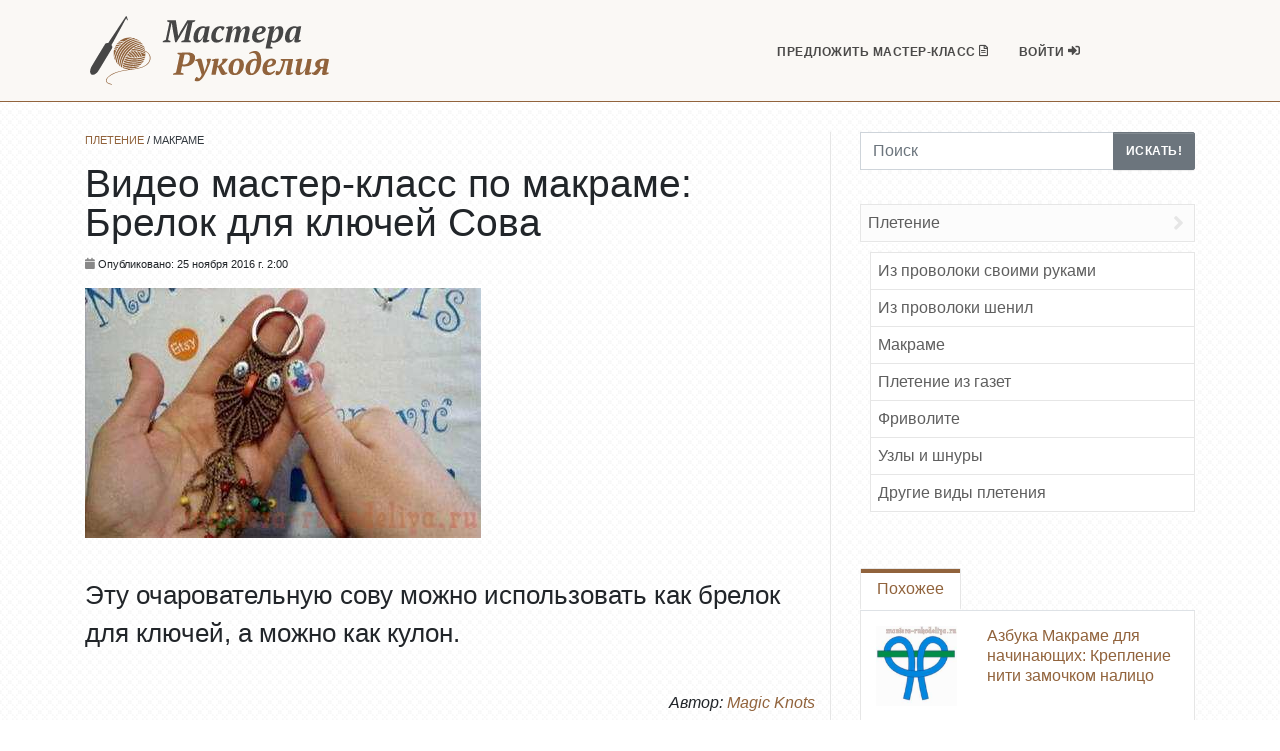

--- FILE ---
content_type: text/html; charset=utf-8
request_url: https://mastera-rukodeliya.ru/brelok-dlya-klyuchej-sova
body_size: 4781
content:
<!DOCTYPE html>
<html lang="ru">
<head>
    <meta charset="utf-8">
    <meta name="viewport" content="width=device-width, initial-scale=1.0">
    <meta http-equiv="X-UA-Compatible" content="IE=edge" />
    <title>Видео мастер-класс по макраме: Брелок для ключей Сова</title>
    <meta name="description" content="Эту очаровательную сову можно использовать как брелок для ключей, а можно как кулон.">
    <link href="/static/css/style.min.css" rel="stylesheet">
    <link href="https://use.fontawesome.com/releases/v5.6.3/css/all.css" rel="stylesheet">
    <link rel="icon" href="https://www.mastera-rukodeliya.ru/favicon.png" type="image/png">
</head>
<body class="page page-blog-grid navbar-layout-default">


<!-- ======== @Region: #header ======== -->
  <div id="header">
      <!--Header & Branding region-->
      <div class="header">
        <div class="header-inner container">
        <!--branding/logo -->
        <div class="header-brand">
          <a class="header-brand-text" href="/" title="Мастера Рукоделия">
            <img class="logo" alt="Мастера Рукоделия" src="/static/images/mr-logo.svg" data-png-fallback="/static/images/mr-logo.png" />
          </a>
        </div>
          <!-- other header content -->
          <div class="header-block order-12">
            <!-- mobile collapse menu button - data-toggle="collapse" = default BS menu - data-toggle="jpanel-menu" = jPanel Menu - data-toggle="overlay" = Overlay Menu -->
            <a href="#" class="btn btn-link btn-icon header-btn float-right d-lg-none" data-toggle="off-canvas" data-target=".navbar-main" data-settings='{"cloneTarget":true, "targetClassExtras": "navbar-offcanvas"}'> <i class="fa fa-bars"></i> </a>
            <!--Show/hide trigger for #offcanvas-sidebar -->
            <a href="#" class="btn btn-icon btn-link header-btn float-right order-last" data-toggle="off-canvas" data-target="#offcanvas-sidebar" data-settings='{"cloneTarget":false}'> <i class="ion-android-more-vertical"></i> </a>
          </div>
          <div class="navbar navbar-expand-md navbar-static-top">
            <!--everything within this div is collapsed on mobile-->
          <div class="navbar-main collapse">
            <!--main navigation-->
            <ul class="nav navbar-nav float-lg-right dropdown-effect-fade pr_head">

              <li class="nav-item">
                <a href="/mk/" rel="nofollow" class="nav-link">Предложить Мастер-Класс <i class="far fa-file-alt pr-2"></i></a>
              </li>



              <!-- Features -->
                
                    <li class="nav-item">
                        <a href="/account/login/" rel="nofollow" class="nav-link">Войти <i class="fa fa-sign-in-alt pr-2"></i></a>
                    </li>
                
            </ul>
          </div>
          <!--/.navbar-collapse -->
          </div>
        </div>
      </div>
  </div>




<div id="content">
    <div class="container">
        <div class="row">
            <!--Blog Roll Content-->
            <div class="col-md-8">
                <div class="row blog-post">
                <div class="col-md-12">
                    <div class="media-body">
                        <div class="text-xs" itemscope itemtype="http://schema.org/BreadcrumbList">
                          <span itemscope itemprop="itemListElement" itemtype="http://schema.org/ListItem"><a href="/pletenie/" class="text-primary text-uppercase" itemprop="item"><span itemprop="name">Плетение</span></a><meta itemprop="position" content="1"></span> / <span itemscope itemprop="itemListElement" itemtype="http://schema.org/ListItem"><a href="/pletenie/makrame/" class="text-dark text-uppercase" itemprop="item"><span itemprop="name">Макраме</span></a><meta itemprop="position" content="2"></span>
                        </div>
                        <h1 class="title media-heading pt-3 pb-1">
                            Видео мастер-класс по макраме: Брелок для ключей Сова
                        </h1>
                        <div class="text-xs mb-3"><i class="fa fa-calendar" style="color:#888888; margin-bottom: 3px;"></i> Опубликовано:  25 ноября 2016 г. 2:00</div>

                        <!--Main content of post-->
                        <div class="blog-content">
                            <div class="blog-media">
                                <img src="/media/images/stories/makrame/video/2.jpg" alt="Видео мастер-класс по макраме: Брелок для ключей Сова" class="img-fluid post_img" />
                            </div>
                            <p class="lead">Эту очаровательную сову можно использовать как брелок для ключей, а можно как кулон.</p>
                            <div class="mb-3">

                              
<p style="text-align: right;"><em>Автор: <noindex><a href="https://www.youtube.com/channel/UChXxSiCbhwPgD5mJCvfXpgg" rel="nofollow" target="_blank"><em>Magic Knots</em></a></noindex></em></p>
<p><iframe allow="accelerometer; autoplay; encrypted-media; gyroscope; picture-in-picture" allowfullscreen="" frameborder="0" height="315" src="https://www.youtube.com/embed/dT9BvFMsxtY" width="560"></iframe></p>
                              <script>
    (function(w, d, n, s, t) {
        w[n] = w[n] || [];
        w[n].push(function() {
            Ya.Context.AdvManager.render({
                blockId: "R-A-403801-6",
                renderTo: "yandex_rtb_R-A-403801-6",
                async: true
            });
        });
        t = d.getElementsByTagName("script")[0];
        s = d.createElement("script");
        s.type = "text/javascript";
        s.src = "//an.yandex.ru/system/context.js";
        s.async = true;
        t.parentNode.insertBefore(s, t);
    })(this, this.document, "yandexContextAsyncCallbacks");
</script>

<div id="yandex_rtb_R-A-403801-1"></div>
<script>
    (function(w, d, n, s, t) {
        w[n] = w[n] || [];
        w[n].push(function() {
            Ya.Context.AdvManager.render({
                blockId: "R-A-403801-1",
                renderTo: "yandex_rtb_R-A-403801-1",
                async: true
            });
        });
        t = d.getElementsByTagName("script")[0];
        s = d.createElement("script");
        s.src = "//an.yandex.ru/system/context.js";
        s.async = true;
        t.parentNode.insertBefore(s, t);
    })(this, this.document, "yandexContextAsyncCallbacks");
</script>
                            </div>
                        </div>

                        
                        <!-- Post tags -->
                        <div class="tag-cloud post-tag-cloud">
                            <h4>
                                тэги
                            </h4>
                            
                            <a href="/tag/bizhuteriya" class="badge badge-secondary">бижутерия</a>
                            
                            <a href="/tag/brelok" class="badge badge-secondary">брелок</a>
                            
                            <a href="/tag/kulon" class="badge badge-secondary">кулон</a>
                            
                        </div>
                        





                    </div>
                </div>
            </div>

            



<!--Comments-->
<div class="comments mb-4" id="comments">
    
    


<form action="/comments/post/" class="comment-form" id="comment-form" method="post">
    <h3>
      Добавить комментарий
    </h3>
    <hr />
  <input type="hidden" name="csrfmiddlewaretoken" value="xwmpvBh5RTjB38EBJSZ6QEiDQgklYXaUmrIIdoJ2TZpowKC1U6r9pZ0WTkxW6gF2">
  <input type="hidden" name="next" value="/comments/sent/"/>

  
    
      <div><input type="hidden" name="content_type" value="blog.post" id="id_content_type"></div>
    
  
    
      <div><input type="hidden" name="object_pk" value="7262" id="id_object_pk"></div>
    
  
    
      <div><input type="hidden" name="timestamp" value="1768794665" id="id_timestamp"></div>
    
  
    
      <div><input type="hidden" name="security_hash" value="f1aadd0e47de64f5f41760721af506c5dee931a1" id="id_security_hash"></div>
    
  
    
  
    
  
    
  
    
  
    
  
    
  
    
      <div><input type="hidden" name="reply_to" value="0" id="id_reply_to"></div>
    
  

    
    <div class="form-group">
        <label class="sr-only" for="id_name">Имя</label>
        <input type="text" name="name" class="form-control" id="id_name" placeholder="Имя" required>
    </div>
    <div class="form-group">
        <label class="sr-only" for="id_email">E-mail</label>
        <input type="email" name="email" class="form-control" id="id_email" placeholder="E-mail" required>
    </div>
    
    <div class="form-group">
        <label class="sr-only" for="id_comment">Комментарий</label>
        <textarea rows="8" name="comment" class="form-control" maxlength="3000" id="id_comment" placeholder="Комментарий" required></textarea>
    </div>
    <div class="form-check">
        <label class="form-check-label" for="id_followup">
            <input type="checkbox" id="id_followup" name="followup" class="form-check-input">
            Подписаться на ответы
        </label>
    </div>

    <button type="submit" class="btn btn-primary">Опубликовать</button>
</form>
</div>

            </div>
            <!--Sidebar-->

            


          <!--Sidebar-->
          <div class="col-md-4 sidebar-right">

            <!-- @Element: Search form -->
            <div class="mb-4">
              <form action="/search/" method="post">
                <input type="hidden" name="csrfmiddlewaretoken" value="xwmpvBh5RTjB38EBJSZ6QEiDQgklYXaUmrIIdoJ2TZpowKC1U6r9pZ0WTkxW6gF2">
                <div class="input-group">
                  <label class="sr-only" for="search-field">Поиск</label>
                  <input type="search" name="search" class="form-control" id="search-field" placeholder="Поиск">
                  <span class="input-group-append">
                    <button class="btn btn-secondary" type="submit">Искать!</button>
                  </span>
                </div>
              </form>
            </div>


              <div class="mb-2">
                  <!-- Sections Menu-->
                  <ul class="nav nav-section-menu">
                        
                          <!-- Pages -->
                          <li class="nav-item">
                              <a href="/pletenie/" class="nav-link"> Плетение <i class="fa fa-angle-right"></i></a>

                              <ul class="nav nav-section-menu" id="elements-pletenie">
                                
                                  <li><a href="/pletenie/iz-provoloki/" class="nav-link"> Из проволоки своими руками </a></li>
                                
                                  <li><a href="/pletenie/shenil/" class="nav-link"> Из проволоки шенил </a></li>
                                
                                  <li><a href="/pletenie/makrame/" class="nav-link"> Макраме </a></li>
                                
                                  <li><a href="/pletenie/pletenie-iz-gazet/" class="nav-link"> Плетение из газет </a></li>
                                
                                  <li><a href="/pletenie/frivolite/" class="nav-link"> Фриволите </a></li>
                                
                                  <li><a href="/pletenie/uzli-shnury/" class="nav-link"> Узлы и шнуры </a></li>
                                
                                  <li><a href="/pletenie/drugoe-pletenie/" class="nav-link"> Другие виды плетения </a></li>
                                
                              </ul>
                              

                          </li>
                        
                  </ul>
              </div>

            <div class="my-4">
              <!-- Yandex.RTB R-A-403801-2 -->
<div id="yandex_rtb_R-A-403801-2"></div>
<script>
    (function(w, d, n, s, t) {
        w[n] = w[n] || [];
        w[n].push(function() {
            Ya.Context.AdvManager.render({
                blockId: "R-A-403801-2",
                renderTo: "yandex_rtb_R-A-403801-2",
                async: true
            });
        });
        t = d.getElementsByTagName("script")[0];
        s = d.createElement("script");
        s.src = "//an.yandex.ru/system/context.js";
        s.async = true;
        t.parentNode.insertBefore(s, t);
    })(this, this.document, "yandexContextAsyncCallbacks");
</script>
            </div>

                    
          <div class="pb-2">
            <ul class="nav nav-tabs">
              <li class="nav-item"><a href="#popular" class="nav-link active" data-toggle="tab">Похожее</a></li>
            </ul>
            <div class="tab-content tab-content-bordered">
              <div class="tab-pane fade active show blog-roll-mini" id="popular">

              
                <div class="row blog-post border-bottom">
                  <div class="col-4">
                    <div class="blog-media">
                      <a href="/kreplenie-zamochkom-na-lico">
                          <img src="/media/images/stories/makrame/kreplenie-zamochkom-na-lico/0.jpg" alt="Азбука Макраме для начинающих: Крепление нити замочком налицо" class="img-fluid">
                        </a>
                    </div>
                  </div>
                  <div class="col-8">
                    <h5>
                      <a href="/kreplenie-zamochkom-na-lico">Азбука Макраме для начинающих: Крепление нити замочком налицо</a>
                    </h5>
                  </div>
                </div>
                

                
                <div class="row blog-post mb-0">
                  <div class="col-4">
                    <div class="blog-media">
                      <a href="/makrame-braslet-listiki">
                          <img src="/media/images/stories/makrame/video/3.jpg" alt="Видео мастер-класс по макраме: Браслет листики" class="img-fluid">
                        </a>
                    </div>
                  </div>
                  <div class="col-8">
                    <h5>
                      <a href="/makrame-braslet-listiki">Видео мастер-класс по макраме: Браслет листики</a>
                    </h5>
                  </div>
                </div>
                


              </div>
            </div>
          </div>
          


          </div>


        </div>
    </div>
    <!--.container-->
</div>
<!--#content-->





    <!-- ======== @Region: #footer ======== -->
    <footer id="footer" class="p-0">
      <hr class="my-0 hr-blank op-2" />
      <div class="bg-inverse-dark text-sm py-3">
        <div class="container">
          <div class="row">
            <div class="col-md-7">
              <p class="mb-0"> 2010-2022 &copy; Mastera-Rukodeliya.ru | Все права защищены.</p>
              <p>Копирование материалов запрещено.</p>
            </div>

            <div class="col-md-5">
              <ul class="list-inline footer-links float-md-right mb-0">
                <li class="list-inline-item"><a href="/terms.htm" rel="nofollow">Условия и Конфиденциальность</a></li>
                <li class="list-inline-item"><a href="/contact/" rel="nofollow">Контакты</a></li>

              </ul>
            </div>
          </div>
          <a href="#" class="btn btn-icon btn-inverse pos-fixed pos-b pos-r mr-3 mb-3 scroll-state-hidden hidden-md-down" title="Back to top" data-scroll="scroll-state"><i class="fa fa-chevron-up"></i></a>
        </div>
      </div>
    </footer>


    <!--JS-->
    <script src="/static/js/jquery.min.js"></script>
    <script src="/static/js/bootstrap.min.js"></script>
    <script src="https://unpkg.com/js-offcanvas@1.2.8/dist/_js/js-offcanvas.pkgd.min.js"></script>
    <link href="https://unpkg.com/js-offcanvas@1.2.8/dist/_css/prefixed/js-offcanvas.css" rel="stylesheet"/>
    <link href="/static/plugins/plugin-css/plugin-offcanvas.min.css" rel="stylesheet"/>
    <script src="/static/js/offcanvas.min.js"></script>


<script>
    (function (d, w, c) {
        (w[c] = w[c] || []).push(function() {
            try {
                w.yaCounter53674906 = new Ya.Metrika({
                    id:53674906,
                    clickmap:true,
                    trackLinks:true,
                    accurateTrackBounce:true
                });
            } catch(e) { }
        });

        var n = d.getElementsByTagName("script")[0],
            s = d.createElement("script"),
            f = function () { n.parentNode.insertBefore(s, n); };
        s.async = true;
        s.src = "https://mc.yandex.ru/metrika/watch.js";

        setTimeout(f, 6000);
    })(document, window, "yandex_metrika_callbacks");
</script>
<noscript><div><img src="https://mc.yandex.ru/watch/53674906" style="position:absolute; left:-9999px;" alt="" /></div></noscript>



</body>
</html>

--- FILE ---
content_type: text/css
request_url: https://mastera-rukodeliya.ru/static/css/style.min.css
body_size: 35803
content:
.fa,.far{-moz-osx-font-smoothing:grayscale;-webkit-font-smoothing:antialiased;display:inline-block;font-style:normal;font-variant:normal;text-rendering:auto;line-height:1}.fa-lg{font-size:1.33333em;line-height:.75em;vertical-align:-.0667em}.fa-xs{font-size:.75em}.fa-sm{font-size:.875em}.fa-1x{font-size:1em}.fa-2x{font-size:2em}.fa-3x{font-size:3em}.fa-4x{font-size:4em}.fa-5x{font-size:5em}.fa-6x{font-size:6em}.fa-7x{font-size:7em}.fa-8x{font-size:8em}.fa-9x{font-size:9em}.fa-10x{font-size:10em}.fa-ul{list-style-type:none;margin-left:2.5em;padding-left:0}.fa-ul>li{position:relative}.fa-li{left:-2em;position:absolute;text-align:center;width:2em;line-height:inherit}.fa-pull-left{float:left}.fa-pull-right{float:right}.fa.fa-pull-left,.far.fa-pull-left{margin-right:.3em}.fa.fa-pull-right,.far.fa-pull-right{margin-left:.3em}@keyframes fa-spin{0{transform:rotate(0)}to{transform:rotate(1turn)}}.fa-inverse{color:#fff}.fa-500px:before{content:"\f26e"}.fa-align-center:before{content:"\f037"}.fa-align-left:before{content:"\f036"}.fa-align-right:before{content:"\f038"}.fa-anchor:before{content:"\f13d"}.fa-android:before{content:"\f17b"}.fa-angle-down:before{content:"\f107"}.fa-angle-left:before{content:"\f104"}.fa-angle-right:before{content:"\f105"}.fa-angle-up:before{content:"\f106"}.fa-arrow-alt-circle-down:before{content:"\f358"}.fa-arrow-alt-circle-left:before{content:"\f359"}.fa-arrow-alt-circle-right:before{content:"\f35a"}.fa-arrow-alt-circle-up:before{content:"\f35b"}.fa-arrow-circle-down:before{content:"\f0ab"}.fa-arrow-circle-left:before{content:"\f0a8"}.fa-arrow-circle-right:before{content:"\f0a9"}.fa-arrow-circle-up:before{content:"\f0aa"}.fa-arrow-down:before{content:"\f063"}.fa-arrow-left:before{content:"\f060"}.fa-arrow-right:before{content:"\f061"}.fa-arrow-up:before{content:"\f062"}.fa-bars:before{content:"\f0c9"}.fa-blog:before{content:"\f781"}.fa-bold:before{content:"\f032"}.fa-calendar:before{content:"\f133"}.fa-calendar-alt:before{content:"\f073"}.fa-calendar-check:before{content:"\f274"}.fa-check:before{content:"\f00c"}.fa-check-circle:before{content:"\f058"}.fa-chevron-circle-down:before{content:"\f13a"}.fa-chevron-circle-left:before{content:"\f137"}.fa-chevron-circle-right:before{content:"\f138"}.fa-chevron-circle-up:before{content:"\f139"}.fa-chevron-down:before{content:"\f078"}.fa-chevron-left:before{content:"\f053"}.fa-chevron-right:before{content:"\f054"}.fa-chevron-up:before{content:"\f077"}.fa-circle:before{content:"\f111"}.fa-cloud:before{content:"\f0c2"}.fa-cloud-upload-alt:before{content:"\f382"}.fa-comment:before{content:"\f075"}.fa-comment-alt:before{content:"\f27a"}.fa-comments:before{content:"\f086"}.fa-copy:before{content:"\f0c5"}.fa-css3:before{content:"\f13c"}.fa-css3-alt:before{content:"\f38b"}.fa-edge:before{content:"\f282"}.fa-expand:before{content:"\f065"}.fa-external-link-alt:before{content:"\f35d"}.fa-file:before{content:"\f15b"}.fa-file-alt:before{content:"\f15c"}.fa-file-image:before{content:"\f1c5"}.fa-file-upload:before{content:"\f574"}.fa-file-video:before{content:"\f1c8"}.fa-first-order:before{content:"\f2b0"}.fa-first-order-alt:before{content:"\f50a"}.fa-font:before{content:"\f031"}.fa-font-awesome:before{content:"\f2b4"}.fa-font-awesome-alt:before{content:"\f35c"}.fa-font-awesome-logo-full:before{content:"\f4e6"}.fa-heading:before{content:"\f1dc"}.fa-html5:before{content:"\f13b"}.fa-id-badge:before{content:"\f2c1"}.fa-image:before{content:"\f03e"}.fa-images:before{content:"\f302"}.fa-italic:before{content:"\f033"}.fa-js:before{content:"\f3b8"}.fa-language:before{content:"\f1ab"}.fa-link:before{content:"\f0c1"}.fa-list:before{content:"\f03a"}.fa-list-alt:before{content:"\f022"}.fa-list-ol:before{content:"\f0cb"}.fa-list-ul:before{content:"\f0ca"}.fa-mobile:before{content:"\f10b"}.fa-mobile-alt:before{content:"\f3cd"}.fa-object-group:before{content:"\f247"}.fa-page4:before{content:"\f3d7"}.fa-redo:before{content:"\f01e"}.fa-redo-alt:before{content:"\f2f9"}.fa-reply:before{content:"\f3e5"}.fa-reply-all:before{content:"\f122"}.fa-scroll:before{content:"\f70e"}.fa-search:before{content:"\f002"}.fa-sign:before{content:"\f4d9"}.fa-sign-in-alt:before{content:"\f2f6"}.fa-sign-language:before{content:"\f2a7"}.fa-sign-out-alt:before{content:"\f2f5"}.fa-table:before{content:"\f0ce"}.fa-tag:before{content:"\f02b"}.fa-tags:before{content:"\f02c"}.fa-text-height:before{content:"\f034"}.fa-text-width:before{content:"\f035"}.fa-toggle-off:before{content:"\f204"}.fa-toggle-on:before{content:"\f205"}.fa-underline:before{content:"\f0cd"}.fa-undo:before{content:"\f0e2"}.fa-undo-alt:before{content:"\f2ea"}.fa-unlink:before{content:"\f127"}.fa-upload:before{content:"\f093"}.fa-users:before{content:"\f0c0"}.fa-video:before{content:"\f03d"}.fa-weight:before{content:"\f496"}.fa-youtube:before{content:"\f167"}.sr-only{border:0;clip:rect(0,0,0,0);height:1px;margin:-1px;overflow:hidden;padding:0;position:absolute;width:1px}:root{--blue:#007bff;--indigo:#6610f2;--purple:#6f42c1;--pink:#e83e8c;--red:#dc3545;--orange:#fd7e14;--yellow:#ffc107;--green:#28a745;--teal:#20c997;--cyan:#17a2b8;--white:#fff;--gray:#6c757d;--gray-dark:#343a40;--primary:#007bff;--secondary:#6c757d;--success:#28a745;--info:#17a2b8;--warning:#ffc107;--danger:#dc3545;--light:#f8f9fa;--dark:#343a40;--breakpoint-xs:0;--breakpoint-sm:576px;--breakpoint-md:768px;--breakpoint-lg:992px;--breakpoint-xl:1200px;--font-family-sans-serif:-apple-system,BlinkMacSystemFont,"Segoe UI",Roboto,"Helvetica Neue",Arial,sans-serif,"Apple Color Emoji","Segoe UI Emoji","Segoe UI Symbol";--font-family-monospace:SFMono-Regular,Menlo,Monaco,Consolas,"Liberation Mono","Courier New",monospace}*,::after,::before{box-sizing:border-box}html{font-family:sans-serif;line-height:1.15;-webkit-text-size-adjust:100%;-ms-text-size-adjust:100%;-ms-overflow-style:scrollbar;-webkit-tap-highlight-color:transparent}footer,header,main,nav,section{display:block}body{margin:0;font-family:-apple-system,BlinkMacSystemFont,"Segoe UI",Roboto,"Helvetica Neue",Arial,sans-serif,"Apple Color Emoji","Segoe UI Emoji","Segoe UI Symbol";font-size:1rem;font-weight:400;line-height:1.5;color:#212529;text-align:left;background-color:#fff}[tabindex="-1"]:focus{outline:0 !important}hr{box-sizing:content-box;height:0;overflow:visible}h1,h2,h3,h4,h5,h6{margin-top:0;margin-bottom:.5rem}p{margin-top:0;margin-bottom:1rem}ol,ul{margin-top:0;margin-bottom:1rem}ol ol,ol ul,ul ol,ul ul{margin-bottom:0}dd{margin-bottom:.5rem;margin-left:0}b,strong{font-weight:bolder}small{font-size:80%}a{color:#007bff;text-decoration:none;background-color:transparent;-webkit-text-decoration-skip:objects}a:hover{color:#0056b3;text-decoration:underline}a:not([href]):not([tabindex]){color:inherit;text-decoration:none}a:not([href]):not([tabindex]):focus,a:not([href]):not([tabindex]):hover{color:inherit;text-decoration:none}a:not([href]):not([tabindex]):focus{outline:0}img{vertical-align:middle;border-style:none}svg:not(:root){overflow:hidden}table{border-collapse:collapse}label{display:inline-block;margin-bottom:.5rem}button{border-radius:0}button:focus{outline:1px dotted;outline:5px auto -webkit-focus-ring-color}button,input,select,textarea{margin:0;font-family:inherit;font-size:inherit;line-height:inherit}button,input{overflow:visible}button,select{text-transform:none}[type=reset],[type=submit],button,html [type=button]{-webkit-appearance:button}[type=button]::-moz-focus-inner,[type=reset]::-moz-focus-inner,[type=submit]::-moz-focus-inner,button::-moz-focus-inner{padding:0;border-style:none}input[type=checkbox],input[type=radio]{box-sizing:border-box;padding:0}input[type=date],input[type=datetime-local],input[type=month],input[type=time]{-webkit-appearance:listbox}textarea{overflow:auto;resize:vertical}[type=number]::-webkit-inner-spin-button,[type=number]::-webkit-outer-spin-button{height:auto}[type=search]{outline-offset:-2px;-webkit-appearance:none}[type=search]::-webkit-search-cancel-button,[type=search]::-webkit-search-decoration{-webkit-appearance:none}::-webkit-file-upload-button{font:inherit;-webkit-appearance:button}[hidden]{display:none !important}.h1,.h2,.h3,.h4,.h5,.h6,h1,h2,h3,h4,h5,h6{margin-bottom:.5rem;font-family:inherit;font-weight:500;line-height:1.2;color:inherit}.h1,h1{font-size:2.5rem}.h2,h2{font-size:2rem}.h3,h3{font-size:1.75rem}.h4,h4{font-size:1.5rem}.h5,h5{font-size:1.25rem}.h6,h6{font-size:1rem}.lead{font-size:1.25rem;font-weight:300}hr{margin-top:1rem;margin-bottom:1rem;border:0;border-top:1px solid rgba(0,0,0,.1)}.small,small{font-size:80%;font-weight:400}.list-inline{padding-left:0;list-style:none}.list-inline-item{display:inline-block}.list-inline-item:not(:last-child){margin-right:.5rem}.img-fluid{max-width:100%;height:auto}.container{width:100%;padding-right:15px;padding-left:15px;margin-right:auto;margin-left:auto}@media(min-width:576px){.container{max-width:540px}}@media(min-width:768px){.container{max-width:720px}}@media(min-width:992px){.container{max-width:960px}}@media(min-width:1200px){.container{max-width:1140px}}.container-fluid{width:100%;padding-right:15px;padding-left:15px;margin-right:auto;margin-left:auto}.row{display:-webkit-box;display:-ms-flexbox;display:flex;-ms-flex-wrap:wrap;flex-wrap:wrap;margin-right:-15px;margin-left:-15px}.col,.col-1,.col-10,.col-11,.col-12,.col-2,.col-3,.col-4,.col-5,.col-6,.col-7,.col-8,.col-9,.col-auto,.col-lg,.col-lg-1,.col-lg-10,.col-lg-11,.col-lg-12,.col-lg-2,.col-lg-3,.col-lg-4,.col-lg-5,.col-lg-6,.col-lg-7,.col-lg-8,.col-lg-9,.col-lg-auto,.col-md,.col-md-1,.col-md-10,.col-md-11,.col-md-12,.col-md-2,.col-md-3,.col-md-4,.col-md-5,.col-md-6,.col-md-7,.col-md-8,.col-md-9,.col-md-auto,.col-sm,.col-sm-1,.col-sm-10,.col-sm-11,.col-sm-12,.col-sm-2,.col-sm-3,.col-sm-4,.col-sm-5,.col-sm-6,.col-sm-7,.col-sm-8,.col-sm-9,.col-sm-auto{position:relative;width:100%;min-height:1px;padding-right:15px;padding-left:15px}.col{-ms-flex-preferred-size:0;flex-basis:0;-webkit-box-flex:1;-ms-flex-positive:1;flex-grow:1;max-width:100%}.col-auto{-webkit-box-flex:0;-ms-flex:0 0 auto;flex:0 0 auto;width:auto;max-width:none}.col-1{-webkit-box-flex:0;-ms-flex:0 0 8.333333%;flex:0 0 8.333333%;max-width:8.333333%}.col-2{-webkit-box-flex:0;-ms-flex:0 0 16.666667%;flex:0 0 16.666667%;max-width:16.666667%}.col-3{-webkit-box-flex:0;-ms-flex:0 0 25%;flex:0 0 25%;max-width:25%}.col-4{-webkit-box-flex:0;-ms-flex:0 0 33.333333%;flex:0 0 33.333333%;max-width:33.333333%}.col-5{-webkit-box-flex:0;-ms-flex:0 0 41.666667%;flex:0 0 41.666667%;max-width:41.666667%}.col-6{-webkit-box-flex:0;-ms-flex:0 0 50%;flex:0 0 50%;max-width:50%}.col-7{-webkit-box-flex:0;-ms-flex:0 0 58.333333%;flex:0 0 58.333333%;max-width:58.333333%}.col-8{-webkit-box-flex:0;-ms-flex:0 0 66.666667%;flex:0 0 66.666667%;max-width:66.666667%}.col-9{-webkit-box-flex:0;-ms-flex:0 0 75%;flex:0 0 75%;max-width:75%}.col-10{-webkit-box-flex:0;-ms-flex:0 0 83.333333%;flex:0 0 83.333333%;max-width:83.333333%}.col-11{-webkit-box-flex:0;-ms-flex:0 0 91.666667%;flex:0 0 91.666667%;max-width:91.666667%}.col-12{-webkit-box-flex:0;-ms-flex:0 0 100%;flex:0 0 100%;max-width:100%}.order-first{-webkit-box-ordinal-group:0;-ms-flex-order:-1;order:-1}.order-last{-webkit-box-ordinal-group:14;-ms-flex-order:13;order:13}.order-0{-webkit-box-ordinal-group:1;-ms-flex-order:0;order:0}.order-1{-webkit-box-ordinal-group:2;-ms-flex-order:1;order:1}.order-2{-webkit-box-ordinal-group:3;-ms-flex-order:2;order:2}.order-3{-webkit-box-ordinal-group:4;-ms-flex-order:3;order:3}.order-4{-webkit-box-ordinal-group:5;-ms-flex-order:4;order:4}.order-5{-webkit-box-ordinal-group:6;-ms-flex-order:5;order:5}.order-6{-webkit-box-ordinal-group:7;-ms-flex-order:6;order:6}.order-7{-webkit-box-ordinal-group:8;-ms-flex-order:7;order:7}.order-8{-webkit-box-ordinal-group:9;-ms-flex-order:8;order:8}.order-9{-webkit-box-ordinal-group:10;-ms-flex-order:9;order:9}.order-10{-webkit-box-ordinal-group:11;-ms-flex-order:10;order:10}.order-11{-webkit-box-ordinal-group:12;-ms-flex-order:11;order:11}.order-12{-webkit-box-ordinal-group:13;-ms-flex-order:12;order:12}@media(min-width:576px){.col-sm{-ms-flex-preferred-size:0;flex-basis:0;-webkit-box-flex:1;-ms-flex-positive:1;flex-grow:1;max-width:100%}.col-sm-auto{-webkit-box-flex:0;-ms-flex:0 0 auto;flex:0 0 auto;width:auto;max-width:none}.col-sm-1{-webkit-box-flex:0;-ms-flex:0 0 8.333333%;flex:0 0 8.333333%;max-width:8.333333%}.col-sm-2{-webkit-box-flex:0;-ms-flex:0 0 16.666667%;flex:0 0 16.666667%;max-width:16.666667%}.col-sm-3{-webkit-box-flex:0;-ms-flex:0 0 25%;flex:0 0 25%;max-width:25%}.col-sm-4{-webkit-box-flex:0;-ms-flex:0 0 33.333333%;flex:0 0 33.333333%;max-width:33.333333%}.col-sm-5{-webkit-box-flex:0;-ms-flex:0 0 41.666667%;flex:0 0 41.666667%;max-width:41.666667%}.col-sm-6{-webkit-box-flex:0;-ms-flex:0 0 50%;flex:0 0 50%;max-width:50%}.col-sm-7{-webkit-box-flex:0;-ms-flex:0 0 58.333333%;flex:0 0 58.333333%;max-width:58.333333%}.col-sm-8{-webkit-box-flex:0;-ms-flex:0 0 66.666667%;flex:0 0 66.666667%;max-width:66.666667%}.col-sm-9{-webkit-box-flex:0;-ms-flex:0 0 75%;flex:0 0 75%;max-width:75%}.col-sm-10{-webkit-box-flex:0;-ms-flex:0 0 83.333333%;flex:0 0 83.333333%;max-width:83.333333%}.col-sm-11{-webkit-box-flex:0;-ms-flex:0 0 91.666667%;flex:0 0 91.666667%;max-width:91.666667%}.col-sm-12{-webkit-box-flex:0;-ms-flex:0 0 100%;flex:0 0 100%;max-width:100%}.order-sm-first{-webkit-box-ordinal-group:0;-ms-flex-order:-1;order:-1}.order-sm-last{-webkit-box-ordinal-group:14;-ms-flex-order:13;order:13}.order-sm-0{-webkit-box-ordinal-group:1;-ms-flex-order:0;order:0}.order-sm-1{-webkit-box-ordinal-group:2;-ms-flex-order:1;order:1}.order-sm-2{-webkit-box-ordinal-group:3;-ms-flex-order:2;order:2}.order-sm-3{-webkit-box-ordinal-group:4;-ms-flex-order:3;order:3}.order-sm-4{-webkit-box-ordinal-group:5;-ms-flex-order:4;order:4}.order-sm-5{-webkit-box-ordinal-group:6;-ms-flex-order:5;order:5}.order-sm-6{-webkit-box-ordinal-group:7;-ms-flex-order:6;order:6}.order-sm-7{-webkit-box-ordinal-group:8;-ms-flex-order:7;order:7}.order-sm-8{-webkit-box-ordinal-group:9;-ms-flex-order:8;order:8}.order-sm-9{-webkit-box-ordinal-group:10;-ms-flex-order:9;order:9}.order-sm-10{-webkit-box-ordinal-group:11;-ms-flex-order:10;order:10}.order-sm-11{-webkit-box-ordinal-group:12;-ms-flex-order:11;order:11}.order-sm-12{-webkit-box-ordinal-group:13;-ms-flex-order:12;order:12}}@media(min-width:768px){.col-md{-ms-flex-preferred-size:0;flex-basis:0;-webkit-box-flex:1;-ms-flex-positive:1;flex-grow:1;max-width:100%}.col-md-auto{-webkit-box-flex:0;-ms-flex:0 0 auto;flex:0 0 auto;width:auto;max-width:none}.col-md-1{-webkit-box-flex:0;-ms-flex:0 0 8.333333%;flex:0 0 8.333333%;max-width:8.333333%}.col-md-2{-webkit-box-flex:0;-ms-flex:0 0 16.666667%;flex:0 0 16.666667%;max-width:16.666667%}.col-md-3{-webkit-box-flex:0;-ms-flex:0 0 25%;flex:0 0 25%;max-width:25%}.col-md-4{-webkit-box-flex:0;-ms-flex:0 0 33.333333%;flex:0 0 33.333333%;max-width:33.333333%}.col-md-5{-webkit-box-flex:0;-ms-flex:0 0 41.666667%;flex:0 0 41.666667%;max-width:41.666667%}.col-md-6{-webkit-box-flex:0;-ms-flex:0 0 50%;flex:0 0 50%;max-width:50%}.col-md-7{-webkit-box-flex:0;-ms-flex:0 0 58.333333%;flex:0 0 58.333333%;max-width:58.333333%}.col-md-8{-webkit-box-flex:0;-ms-flex:0 0 66.666667%;flex:0 0 66.666667%;max-width:66.666667%}.col-md-9{-webkit-box-flex:0;-ms-flex:0 0 75%;flex:0 0 75%;max-width:75%}.col-md-10{-webkit-box-flex:0;-ms-flex:0 0 83.333333%;flex:0 0 83.333333%;max-width:83.333333%}.col-md-11{-webkit-box-flex:0;-ms-flex:0 0 91.666667%;flex:0 0 91.666667%;max-width:91.666667%}.col-md-12{-webkit-box-flex:0;-ms-flex:0 0 100%;flex:0 0 100%;max-width:100%}.order-md-first{-webkit-box-ordinal-group:0;-ms-flex-order:-1;order:-1}.order-md-last{-webkit-box-ordinal-group:14;-ms-flex-order:13;order:13}.order-md-0{-webkit-box-ordinal-group:1;-ms-flex-order:0;order:0}.order-md-1{-webkit-box-ordinal-group:2;-ms-flex-order:1;order:1}.order-md-2{-webkit-box-ordinal-group:3;-ms-flex-order:2;order:2}.order-md-3{-webkit-box-ordinal-group:4;-ms-flex-order:3;order:3}.order-md-4{-webkit-box-ordinal-group:5;-ms-flex-order:4;order:4}.order-md-5{-webkit-box-ordinal-group:6;-ms-flex-order:5;order:5}.order-md-6{-webkit-box-ordinal-group:7;-ms-flex-order:6;order:6}.order-md-7{-webkit-box-ordinal-group:8;-ms-flex-order:7;order:7}.order-md-8{-webkit-box-ordinal-group:9;-ms-flex-order:8;order:8}.order-md-9{-webkit-box-ordinal-group:10;-ms-flex-order:9;order:9}.order-md-10{-webkit-box-ordinal-group:11;-ms-flex-order:10;order:10}.order-md-11{-webkit-box-ordinal-group:12;-ms-flex-order:11;order:11}.order-md-12{-webkit-box-ordinal-group:13;-ms-flex-order:12;order:12}}@media(min-width:992px){.col-lg{-ms-flex-preferred-size:0;flex-basis:0;-webkit-box-flex:1;-ms-flex-positive:1;flex-grow:1;max-width:100%}.col-lg-auto{-webkit-box-flex:0;-ms-flex:0 0 auto;flex:0 0 auto;width:auto;max-width:none}.col-lg-1{-webkit-box-flex:0;-ms-flex:0 0 8.333333%;flex:0 0 8.333333%;max-width:8.333333%}.col-lg-2{-webkit-box-flex:0;-ms-flex:0 0 16.666667%;flex:0 0 16.666667%;max-width:16.666667%}.col-lg-3{-webkit-box-flex:0;-ms-flex:0 0 25%;flex:0 0 25%;max-width:25%}.col-lg-4{-webkit-box-flex:0;-ms-flex:0 0 33.333333%;flex:0 0 33.333333%;max-width:33.333333%}.col-lg-5{-webkit-box-flex:0;-ms-flex:0 0 41.666667%;flex:0 0 41.666667%;max-width:41.666667%}.col-lg-6{-webkit-box-flex:0;-ms-flex:0 0 50%;flex:0 0 50%;max-width:50%}.col-lg-7{-webkit-box-flex:0;-ms-flex:0 0 58.333333%;flex:0 0 58.333333%;max-width:58.333333%}.col-lg-8{-webkit-box-flex:0;-ms-flex:0 0 66.666667%;flex:0 0 66.666667%;max-width:66.666667%}.col-lg-9{-webkit-box-flex:0;-ms-flex:0 0 75%;flex:0 0 75%;max-width:75%}.col-lg-10{-webkit-box-flex:0;-ms-flex:0 0 83.333333%;flex:0 0 83.333333%;max-width:83.333333%}.col-lg-11{-webkit-box-flex:0;-ms-flex:0 0 91.666667%;flex:0 0 91.666667%;max-width:91.666667%}.col-lg-12{-webkit-box-flex:0;-ms-flex:0 0 100%;flex:0 0 100%;max-width:100%}.order-lg-first{-webkit-box-ordinal-group:0;-ms-flex-order:-1;order:-1}.order-lg-last{-webkit-box-ordinal-group:14;-ms-flex-order:13;order:13}.order-lg-0{-webkit-box-ordinal-group:1;-ms-flex-order:0;order:0}.order-lg-1{-webkit-box-ordinal-group:2;-ms-flex-order:1;order:1}.order-lg-2{-webkit-box-ordinal-group:3;-ms-flex-order:2;order:2}.order-lg-3{-webkit-box-ordinal-group:4;-ms-flex-order:3;order:3}.order-lg-4{-webkit-box-ordinal-group:5;-ms-flex-order:4;order:4}.order-lg-5{-webkit-box-ordinal-group:6;-ms-flex-order:5;order:5}.order-lg-6{-webkit-box-ordinal-group:7;-ms-flex-order:6;order:6}.order-lg-7{-webkit-box-ordinal-group:8;-ms-flex-order:7;order:7}.order-lg-8{-webkit-box-ordinal-group:9;-ms-flex-order:8;order:8}.order-lg-9{-webkit-box-ordinal-group:10;-ms-flex-order:9;order:9}.order-lg-10{-webkit-box-ordinal-group:11;-ms-flex-order:10;order:10}.order-lg-11{-webkit-box-ordinal-group:12;-ms-flex-order:11;order:11}.order-lg-12{-webkit-box-ordinal-group:13;-ms-flex-order:12;order:12}}.table{width:100%;max-width:100%;margin-bottom:1rem;background-color:transparent}.table .table{background-color:#fff}.table-primary{background-color:#b8daff}.table-hover .table-primary:hover{background-color:#9fcdff}.table-hover .table-primary:hover>td,.table-hover .table-primary:hover>th{background-color:#9fcdff}.table-secondary{background-color:#d6d8db}.table-hover .table-secondary:hover{background-color:#c8cbcf}.table-hover .table-secondary:hover>td,.table-hover .table-secondary:hover>th{background-color:#c8cbcf}.table-light{background-color:#fdfdfe}.table-hover .table-light:hover{background-color:#ececf6}.table-hover .table-light:hover>td,.table-hover .table-light:hover>th{background-color:#ececf6}.table-dark{background-color:#c6c8ca}.table-hover .table-dark:hover{background-color:#b9bbbe}.table-hover .table-dark:hover>td,.table-hover .table-dark:hover>th{background-color:#b9bbbe}.table-active{background-color:rgba(0,0,0,.075)}.table-hover .table-active:hover{background-color:rgba(0,0,0,.075)}.table-hover .table-active:hover>td,.table-hover .table-active:hover>th{background-color:rgba(0,0,0,.075)}.table-dark{color:#fff;background-color:#212529}.form-control{display:block;width:100%;padding:.375rem .75rem;font-size:1rem;line-height:1.5;color:#495057;background-color:#fff;background-clip:padding-box;border:1px solid #ced4da;border-radius:.25rem;transition:border-color .15s ease-in-out,box-shadow .15s ease-in-out}.form-control::-ms-expand{background-color:transparent;border:0}.form-control:focus{color:#495057;background-color:#fff;border-color:#80bdff;outline:0;box-shadow:0 0 0 .2rem rgba(0,123,255,.25)}.form-control::-webkit-input-placeholder{color:#6c757d;opacity:1}.form-control::-moz-placeholder{color:#6c757d;opacity:1}.form-control:-ms-input-placeholder{color:#6c757d;opacity:1}.form-control::-ms-input-placeholder{color:#6c757d;opacity:1}.form-control::placeholder{color:#6c757d;opacity:1}.form-control:disabled,.form-control[readonly]{background-color:#e9ecef;opacity:1}select.form-control:not([size]):not([multiple]){height:calc(2.25rem+2px)}select.form-control:focus::-ms-value{color:#495057;background-color:#fff}.form-control-file{display:block;width:100%}.col-form-label{padding-top:calc(.375rem+1px);padding-bottom:calc(.375rem+1px);margin-bottom:0;font-size:inherit;line-height:1.5}.col-form-label-lg{padding-top:calc(.5rem+1px);padding-bottom:calc(.5rem+1px);font-size:1.25rem;line-height:1.5}.col-form-label-sm{padding-top:calc(.25rem+1px);padding-bottom:calc(.25rem+1px);font-size:.875rem;line-height:1.5}.form-control-sm,.input-group-sm>.form-control,.input-group-sm>.input-group-append>.btn,.input-group-sm>.input-group-append>.input-group-text{padding:.25rem .5rem;font-size:.875rem;line-height:1.5;border-radius:.2rem}.input-group-sm>.input-group-append>select.btn:not([size]):not([multiple]),.input-group-sm>.input-group-append>select.input-group-text:not([size]):not([multiple]),.input-group-sm>select.form-control:not([size]):not([multiple]),select.form-control-sm:not([size]):not([multiple]){height:calc(1.8125rem+2px)}.form-control-lg,.input-group-lg>.form-control,.input-group-lg>.input-group-append>.btn,.input-group-lg>.input-group-append>.input-group-text{padding:.5rem 1rem;font-size:1.25rem;line-height:1.5;border-radius:.3rem}.input-group-lg>.input-group-append>select.btn:not([size]):not([multiple]),.input-group-lg>.input-group-append>select.input-group-text:not([size]):not([multiple]),.input-group-lg>select.form-control:not([size]):not([multiple]),select.form-control-lg:not([size]):not([multiple]){height:calc(2.875rem+2px)}.form-group{margin-bottom:1rem}.form-text{display:block;margin-top:.25rem}.form-row{display:-webkit-box;display:-ms-flexbox;display:flex;-ms-flex-wrap:wrap;flex-wrap:wrap;margin-right:-5px;margin-left:-5px}.form-row>.col,.form-row>[class*=col-]{padding-right:5px;padding-left:5px}.form-check{position:relative;display:block;padding-left:1.25rem}.form-check-input{position:absolute;margin-top:.3rem;margin-left:-1.25rem}.form-check-input:disabled ~ .form-check-label{color:#6c757d}.form-check-label{margin-bottom:0}.form-check-inline{display:-ms-inline-flexbox;display:inline-flex;-webkit-box-align:center;-ms-flex-align:center;align-items:center;padding-left:0;margin-right:.75rem}.form-check-inline .form-check-input{position:static;margin-top:0;margin-right:.3125rem;margin-left:0}.form-inline{display:-webkit-box;display:-ms-flexbox;display:flex;-webkit-box-orient:horizontal;-webkit-box-direction:normal;-ms-flex-flow:row wrap;flex-flow:row wrap;-webkit-box-align:center;-ms-flex-align:center;align-items:center}.form-inline .form-check{width:100%}@media(min-width:576px){.form-inline label{display:-webkit-box;display:-ms-flexbox;display:flex;-webkit-box-align:center;-ms-flex-align:center;align-items:center;-webkit-box-pack:center;-ms-flex-pack:center;justify-content:center;margin-bottom:0}.form-inline .form-group{display:-webkit-box;display:-ms-flexbox;display:flex;-webkit-box-flex:0;-ms-flex:0 0 auto;flex:0 0 auto;-webkit-box-orient:horizontal;-webkit-box-direction:normal;-ms-flex-flow:row wrap;flex-flow:row wrap;-webkit-box-align:center;-ms-flex-align:center;align-items:center;margin-bottom:0}.form-inline .form-control{display:inline-block;width:auto;vertical-align:middle}.form-inline .input-group{width:auto}.form-inline .form-check{display:-webkit-box;display:-ms-flexbox;display:flex;-webkit-box-align:center;-ms-flex-align:center;align-items:center;-webkit-box-pack:center;-ms-flex-pack:center;justify-content:center;width:auto;padding-left:0}.form-inline .form-check-input{position:relative;margin-top:0;margin-right:.25rem;margin-left:0}.form-inline .custom-control{-webkit-box-align:center;-ms-flex-align:center;align-items:center;-webkit-box-pack:center;-ms-flex-pack:center;justify-content:center}.form-inline .custom-control-label{margin-bottom:0}}.btn{display:inline-block;font-weight:400;text-align:center;white-space:nowrap;vertical-align:middle;-webkit-user-select:none;-moz-user-select:none;-ms-user-select:none;user-select:none;border:1px solid transparent;padding:.375rem .75rem;font-size:1rem;line-height:1.5;border-radius:.25rem;transition:color .15s ease-in-out,background-color .15s ease-in-out,border-color .15s ease-in-out,box-shadow .15s ease-in-out}.btn:focus,.btn:hover{text-decoration:none}.btn:focus{outline:0;box-shadow:0 0 0 .2rem rgba(0,123,255,.25)}.btn.disabled,.btn:disabled{opacity:.65}.btn:not(:disabled):not(.disabled){cursor:pointer}.btn:not(:disabled):not(.disabled).active,.btn:not(:disabled):not(.disabled):active{background-image:none}a.btn.disabled{pointer-events:none}.btn-primary{color:#fff;background-color:#007bff;border-color:#007bff}.btn-primary:hover{color:#fff;background-color:#0069d9;border-color:#0062cc}.btn-primary:focus{box-shadow:0 0 0 .2rem rgba(0,123,255,.5)}.btn-primary.disabled,.btn-primary:disabled{color:#fff;background-color:#007bff;border-color:#007bff}.btn-primary:not(:disabled):not(.disabled).active,.btn-primary:not(:disabled):not(.disabled):active,.show>.btn-primary.dropdown-toggle{color:#fff;background-color:#0062cc;border-color:#005cbf}.btn-primary:not(:disabled):not(.disabled).active:focus,.btn-primary:not(:disabled):not(.disabled):active:focus,.show>.btn-primary.dropdown-toggle:focus{box-shadow:0 0 0 .2rem rgba(0,123,255,.5)}.btn-secondary{color:#fff;background-color:#6c757d;border-color:#6c757d}.btn-secondary:hover{color:#fff;background-color:#5a6268;border-color:#545b62}.btn-secondary:focus{box-shadow:0 0 0 .2rem rgba(108,117,125,.5)}.btn-secondary.disabled,.btn-secondary:disabled{color:#fff;background-color:#6c757d;border-color:#6c757d}.btn-secondary:not(:disabled):not(.disabled).active,.btn-secondary:not(:disabled):not(.disabled):active,.show>.btn-secondary.dropdown-toggle{color:#fff;background-color:#545b62;border-color:#4e555b}.btn-secondary:not(:disabled):not(.disabled).active:focus,.btn-secondary:not(:disabled):not(.disabled):active:focus,.show>.btn-secondary.dropdown-toggle:focus{box-shadow:0 0 0 .2rem rgba(108,117,125,.5)}.btn-light{color:#212529;background-color:#f8f9fa;border-color:#f8f9fa}.btn-light:hover{color:#212529;background-color:#e2e6ea;border-color:#dae0e5}.btn-light:focus{box-shadow:0 0 0 .2rem rgba(248,249,250,.5)}.btn-light.disabled,.btn-light:disabled{color:#212529;background-color:#f8f9fa;border-color:#f8f9fa}.btn-light:not(:disabled):not(.disabled).active,.btn-light:not(:disabled):not(.disabled):active,.show>.btn-light.dropdown-toggle{color:#212529;background-color:#dae0e5;border-color:#d3d9df}.btn-light:not(:disabled):not(.disabled).active:focus,.btn-light:not(:disabled):not(.disabled):active:focus,.show>.btn-light.dropdown-toggle:focus{box-shadow:0 0 0 .2rem rgba(248,249,250,.5)}.btn-dark{color:#fff;background-color:#343a40;border-color:#343a40}.btn-dark:hover{color:#fff;background-color:#23272b;border-color:#1d2124}.btn-dark:focus{box-shadow:0 0 0 .2rem rgba(52,58,64,.5)}.btn-dark.disabled,.btn-dark:disabled{color:#fff;background-color:#343a40;border-color:#343a40}.btn-dark:not(:disabled):not(.disabled).active,.btn-dark:not(:disabled):not(.disabled):active,.show>.btn-dark.dropdown-toggle{color:#fff;background-color:#1d2124;border-color:#171a1d}.btn-dark:not(:disabled):not(.disabled).active:focus,.btn-dark:not(:disabled):not(.disabled):active:focus,.show>.btn-dark.dropdown-toggle:focus{box-shadow:0 0 0 .2rem rgba(52,58,64,.5)}.btn-link{font-weight:400;color:#007bff;background-color:transparent}.btn-link:hover{color:#0056b3;text-decoration:underline;background-color:transparent;border-color:transparent}.btn-link:focus{text-decoration:underline;border-color:transparent;box-shadow:none}.btn-link.disabled,.btn-link:disabled{color:#6c757d}.btn-group-lg>.btn,.btn-lg{padding:.5rem 1rem;font-size:1.25rem;line-height:1.5;border-radius:.3rem}.btn-group-sm>.btn,.btn-sm{padding:.25rem .5rem;font-size:.875rem;line-height:1.5;border-radius:.2rem}.btn-block{display:block;width:100%}.btn-block+.btn-block{margin-top:.5rem}input[type=button].btn-block,input[type=reset].btn-block,input[type=submit].btn-block{width:100%}.fade{opacity:0;transition:opacity .15s linear}.fade.show{opacity:1}.collapse{display:none}.collapse.show{display:block}.dropdown{position:relative}.dropdown-toggle::after{display:inline-block;width:0;height:0;margin-left:.255em;vertical-align:.255em;content:"";border-top:.3em solid;border-right:.3em solid transparent;border-bottom:0;border-left:.3em solid transparent}.dropdown-toggle:empty::after{margin-left:0}.dropdown-menu{position:absolute;top:100%;left:0;z-index:1000;display:none;float:left;min-width:10rem;padding:.5rem 0;margin:.125rem 0 0;font-size:1rem;color:#212529;text-align:left;list-style:none;background-color:#fff;background-clip:padding-box;border:1px solid rgba(0,0,0,.15);border-radius:.25rem}.dropdown-divider{height:0;margin:.5rem 0;overflow:hidden;border-top:1px solid #e9ecef}.dropdown-item{display:block;width:100%;padding:.25rem 1.5rem;clear:both;font-weight:400;color:#212529;text-align:inherit;white-space:nowrap;background-color:transparent;border:0}.dropdown-item:focus,.dropdown-item:hover{color:#16181b;text-decoration:none;background-color:#f8f9fa}.dropdown-item.active,.dropdown-item:active{color:#fff;text-decoration:none;background-color:#007bff}.dropdown-item.disabled,.dropdown-item:disabled{color:#6c757d;background-color:transparent}.dropdown-menu.show{display:block}.dropdown-header{display:block;padding:.5rem 1.5rem;margin-bottom:0;font-size:.875rem;color:#6c757d;white-space:nowrap}.btn-group,.btn-group-vertical{position:relative;display:-ms-inline-flexbox;display:inline-flex;vertical-align:middle}.btn-group-vertical>.btn,.btn-group>.btn{position:relative;-webkit-box-flex:0;-ms-flex:0 1 auto;flex:0 1 auto}.btn-group-vertical>.btn:hover,.btn-group>.btn:hover{z-index:1}.btn-group-vertical>.btn.active,.btn-group-vertical>.btn:active,.btn-group-vertical>.btn:focus,.btn-group>.btn.active,.btn-group>.btn:active,.btn-group>.btn:focus{z-index:1}.btn-group .btn+.btn,.btn-group .btn+.btn-group,.btn-group .btn-group+.btn,.btn-group .btn-group+.btn-group,.btn-group-vertical .btn+.btn,.btn-group-vertical .btn+.btn-group,.btn-group-vertical .btn-group+.btn,.btn-group-vertical .btn-group+.btn-group{margin-left:-1px}.btn-toolbar .input-group{width:auto}.btn-group>.btn:first-child{margin-left:0}.btn-group>.btn-group:not(:last-child)>.btn,.btn-group>.btn:not(:last-child):not(.dropdown-toggle){border-top-right-radius:0;border-bottom-right-radius:0}.btn-group>.btn-group:not(:first-child)>.btn,.btn-group>.btn:not(:first-child){border-top-left-radius:0;border-bottom-left-radius:0}.btn-group-vertical{-webkit-box-orient:vertical;-webkit-box-direction:normal;-ms-flex-direction:column;flex-direction:column;-webkit-box-align:start;-ms-flex-align:start;align-items:flex-start;-webkit-box-pack:center;-ms-flex-pack:center;justify-content:center}.btn-group-vertical .btn,.btn-group-vertical .btn-group{width:100%}.btn-group-vertical>.btn+.btn,.btn-group-vertical>.btn+.btn-group,.btn-group-vertical>.btn-group+.btn,.btn-group-vertical>.btn-group+.btn-group{margin-top:-1px;margin-left:0}.btn-group-vertical>.btn-group:not(:last-child)>.btn,.btn-group-vertical>.btn:not(:last-child):not(.dropdown-toggle){border-bottom-right-radius:0;border-bottom-left-radius:0}.btn-group-vertical>.btn-group:not(:first-child)>.btn,.btn-group-vertical>.btn:not(:first-child){border-top-left-radius:0;border-top-right-radius:0}.btn-group-toggle>.btn,.btn-group-toggle>.btn-group>.btn{margin-bottom:0}.btn-group-toggle>.btn input[type=checkbox],.btn-group-toggle>.btn input[type=radio],.btn-group-toggle>.btn-group>.btn input[type=checkbox],.btn-group-toggle>.btn-group>.btn input[type=radio]{position:absolute;clip:rect(0,0,0,0);pointer-events:none}.input-group{position:relative;display:-webkit-box;display:-ms-flexbox;display:flex;-ms-flex-wrap:wrap;flex-wrap:wrap;-webkit-box-align:stretch;-ms-flex-align:stretch;align-items:stretch;width:100%}.input-group>.custom-file,.input-group>.custom-select,.input-group>.form-control{position:relative;-webkit-box-flex:1;-ms-flex:1 1 auto;flex:1 1 auto;width:1%;margin-bottom:0}.input-group>.custom-file:focus,.input-group>.custom-select:focus,.input-group>.form-control:focus{z-index:3}.input-group>.custom-file+.custom-file,.input-group>.custom-file+.custom-select,.input-group>.custom-file+.form-control,.input-group>.custom-select+.custom-file,.input-group>.custom-select+.custom-select,.input-group>.custom-select+.form-control,.input-group>.form-control+.custom-file,.input-group>.form-control+.custom-select,.input-group>.form-control+.form-control{margin-left:-1px}.input-group>.custom-select:not(:last-child),.input-group>.form-control:not(:last-child){border-top-right-radius:0;border-bottom-right-radius:0}.input-group>.custom-select:not(:first-child),.input-group>.form-control:not(:first-child){border-top-left-radius:0;border-bottom-left-radius:0}.input-group>.custom-file{display:-webkit-box;display:-ms-flexbox;display:flex;-webkit-box-align:center;-ms-flex-align:center;align-items:center}.input-group>.custom-file:not(:last-child) .custom-file-label,.input-group>.custom-file:not(:last-child) .custom-file-label::before{border-top-right-radius:0;border-bottom-right-radius:0}.input-group>.custom-file:not(:first-child) .custom-file-label,.input-group>.custom-file:not(:first-child) .custom-file-label::before{border-top-left-radius:0;border-bottom-left-radius:0}.input-group-append{display:-webkit-box;display:-ms-flexbox;display:flex}.input-group-append .btn{position:relative;z-index:2}.input-group-append .btn+.btn,.input-group-append .btn+.input-group-text,.input-group-append .input-group-text+.btn,.input-group-append .input-group-text+.input-group-text{margin-left:-1px}.input-group-append{margin-left:-1px}.input-group-text{display:-webkit-box;display:-ms-flexbox;display:flex;-webkit-box-align:center;-ms-flex-align:center;align-items:center;padding:.375rem .75rem;margin-bottom:0;font-size:1rem;font-weight:400;line-height:1.5;color:#495057;text-align:center;white-space:nowrap;background-color:#e9ecef;border:1px solid #ced4da;border-radius:.25rem}.input-group-text input[type=checkbox],.input-group-text input[type=radio]{margin-top:0}.input-group>.input-group-append:last-child>.btn:not(:last-child):not(.dropdown-toggle),.input-group>.input-group-append:last-child>.input-group-text:not(:last-child),.input-group>.input-group-append:not(:last-child)>.btn,.input-group>.input-group-append:not(:last-child)>.input-group-text{border-top-right-radius:0;border-bottom-right-radius:0}.input-group>.input-group-append>.btn,.input-group>.input-group-append>.input-group-text{border-top-left-radius:0;border-bottom-left-radius:0}.custom-control{position:relative;display:block;min-height:1.5rem;padding-left:1.5rem}.custom-control-inline{display:-ms-inline-flexbox;display:inline-flex;margin-right:1rem}.custom-control-input{position:absolute;z-index:-1;opacity:0}.custom-control-input:checked ~ .custom-control-label::before{color:#fff;background-color:#007bff}.custom-control-input:focus ~ .custom-control-label::before{box-shadow:0 0 0 1px #fff,0 0 0 .2rem rgba(0,123,255,.25)}.custom-control-input:active ~ .custom-control-label::before{color:#fff;background-color:#b3d7ff}.custom-control-input:disabled ~ .custom-control-label{color:#6c757d}.custom-control-input:disabled ~ .custom-control-label::before{background-color:#e9ecef}.custom-control-label{margin-bottom:0}.custom-control-label::before{position:absolute;top:.25rem;left:0;display:block;width:1rem;height:1rem;pointer-events:none;content:"";-webkit-user-select:none;-moz-user-select:none;-ms-user-select:none;user-select:none;background-color:#dee2e6}.custom-control-label::after{position:absolute;top:.25rem;left:0;display:block;width:1rem;height:1rem;content:"";background-repeat:no-repeat;background-position:center center;background-size:50% 50%}.custom-checkbox .custom-control-label::before{border-radius:.25rem}.custom-checkbox .custom-control-input:checked ~ .custom-control-label::before{background-color:#007bff}.custom-checkbox .custom-control-input:checked ~ .custom-control-label::after{background-image:url("data:image/svg+xml;charset=utf8,%3Csvgxmlns='http://www.w3.org/2000/svg'viewBox='0088'%3E%3Cpathfill='%23fff'd='M6.564.75l-3.593.612-1.538-1.55L04.262.9747.2582.193z'/%3E%3C/svg%3E")}.custom-checkbox .custom-control-input:indeterminate ~ .custom-control-label::before{background-color:#007bff}.custom-checkbox .custom-control-input:indeterminate ~ .custom-control-label::after{background-image:url("data:image/svg+xml;charset=utf8,%3Csvgxmlns='http://www.w3.org/2000/svg'viewBox='0044'%3E%3Cpathstroke='%23fff'd='M02h4'/%3E%3C/svg%3E")}.custom-checkbox .custom-control-input:disabled:checked ~ .custom-control-label::before{background-color:rgba(0,123,255,.5)}.custom-checkbox .custom-control-input:disabled:indeterminate ~ .custom-control-label::before{background-color:rgba(0,123,255,.5)}.custom-select{display:inline-block;width:100%;height:calc(2.25rem+2px);padding:.375rem 1.75rem .375rem .75rem;line-height:1.5;color:#495057;vertical-align:middle;background:#fff url("data:image/svg+xml;charset=utf8,%3Csvgxmlns='http://www.w3.org/2000/svg'viewBox='0045'%3E%3Cpathfill='%23343a40'd='M20L02h4zm05L03h4z'/%3E%3C/svg%3E") no-repeat right .75rem center;background-size:8px 10px;border:1px solid #ced4da;border-radius:.25rem;-webkit-appearance:none;-moz-appearance:none;appearance:none}.custom-select:focus{border-color:#80bdff;outline:0;box-shadow:inset 0 1px 2px rgba(0,0,0,.075),0 0 5px rgba(128,189,255,.5)}.custom-select:focus::-ms-value{color:#495057;background-color:#fff}.custom-select[multiple],.custom-select[size]:not([size="1"]){height:auto;padding-right:.75rem;background-image:none}.custom-select:disabled{color:#6c757d;background-color:#e9ecef}.custom-select::-ms-expand{opacity:0}.custom-select-sm{height:calc(1.8125rem+2px);padding-top:.375rem;padding-bottom:.375rem;font-size:75%}.custom-select-lg{height:calc(2.875rem+2px);padding-top:.375rem;padding-bottom:.375rem;font-size:125%}.custom-file{position:relative;display:inline-block;width:100%;height:calc(2.25rem+2px);margin-bottom:0}.custom-file-input{position:relative;z-index:2;width:100%;height:calc(2.25rem+2px);margin:0;opacity:0}.custom-file-input:focus ~ .custom-file-control{border-color:#80bdff;box-shadow:0 0 0 .2rem rgba(0,123,255,.25)}.custom-file-input:focus ~ .custom-file-control::before{border-color:#80bdff}.custom-file-input:lang(en) ~ .custom-file-label::after{content:"Browse"}.custom-file-label{position:absolute;top:0;right:0;left:0;z-index:1;height:calc(2.25rem+2px);padding:.375rem .75rem;line-height:1.5;color:#495057;background-color:#fff;border:1px solid #ced4da;border-radius:.25rem}.custom-file-label::after{position:absolute;top:0;right:0;bottom:0;z-index:3;display:block;height:calc(calc(2.25rem+2px) - 1px * 2);padding:.375rem .75rem;line-height:1.5;color:#495057;content:"Browse";background-color:#e9ecef;border-left:1px solid #ced4da;border-radius:0 .25rem .25rem 0}.nav{display:-webkit-box;display:-ms-flexbox;display:flex;-ms-flex-wrap:wrap;flex-wrap:wrap;padding-left:0;margin-bottom:0;list-style:none}.nav-link{display:block;padding:.5rem 1rem}.nav-link:focus,.nav-link:hover{text-decoration:none}.nav-link.disabled{color:#6c757d}.navbar{position:relative;display:-webkit-box;display:-ms-flexbox;display:flex;-ms-flex-wrap:wrap;flex-wrap:wrap;-webkit-box-align:center;-ms-flex-align:center;align-items:center;-webkit-box-pack:justify;-ms-flex-pack:justify;justify-content:space-between;padding:.5rem 1rem}.navbar>.container,.navbar>.container-fluid{display:-webkit-box;display:-ms-flexbox;display:flex;-ms-flex-wrap:wrap;flex-wrap:wrap;-webkit-box-align:center;-ms-flex-align:center;align-items:center;-webkit-box-pack:justify;-ms-flex-pack:justify;justify-content:space-between}.navbar-brand{display:inline-block;padding-top:.3125rem;padding-bottom:.3125rem;margin-right:1rem;font-size:1.25rem;line-height:inherit;white-space:nowrap}.navbar-brand:focus,.navbar-brand:hover{text-decoration:none}.navbar-nav{display:-webkit-box;display:-ms-flexbox;display:flex;-webkit-box-orient:vertical;-webkit-box-direction:normal;-ms-flex-direction:column;flex-direction:column;padding-left:0;margin-bottom:0;list-style:none}.navbar-nav .nav-link{padding-right:0;padding-left:0}.navbar-nav .dropdown-menu{position:static;float:none}.navbar-text{display:inline-block;padding-top:.5rem;padding-bottom:.5rem}.navbar-collapse{-ms-flex-preferred-size:100%;flex-basis:100%;-webkit-box-flex:1;-ms-flex-positive:1;flex-grow:1;-webkit-box-align:center;-ms-flex-align:center;align-items:center}@media(max-width:575.98px){.navbar-expand-sm>.container,.navbar-expand-sm>.container-fluid{padding-right:0;padding-left:0}}@media(min-width:576px){.navbar-expand-sm{-webkit-box-orient:horizontal;-webkit-box-direction:normal;-ms-flex-flow:row nowrap;flex-flow:row nowrap;-webkit-box-pack:start;-ms-flex-pack:start;justify-content:flex-start}.navbar-expand-sm .navbar-nav{-webkit-box-orient:horizontal;-webkit-box-direction:normal;-ms-flex-direction:row;flex-direction:row}.navbar-expand-sm .navbar-nav .dropdown-menu{position:absolute}.navbar-expand-sm .navbar-nav .dropdown-menu-right{right:0;left:auto}.navbar-expand-sm .navbar-nav .nav-link{padding-right:.5rem;padding-left:.5rem}.navbar-expand-sm>.container,.navbar-expand-sm>.container-fluid{-ms-flex-wrap:nowrap;flex-wrap:nowrap}.navbar-expand-sm .navbar-collapse{display:-webkit-box !important;display:-ms-flexbox !important;display:flex !important;-ms-flex-preferred-size:auto;flex-basis:auto}}@media(max-width:767.98px){.navbar-expand-md>.container,.navbar-expand-md>.container-fluid{padding-right:0;padding-left:0}}@media(min-width:768px){.navbar-expand-md{-webkit-box-orient:horizontal;-webkit-box-direction:normal;-ms-flex-flow:row nowrap;flex-flow:row nowrap;-webkit-box-pack:start;-ms-flex-pack:start;justify-content:flex-start}.navbar-expand-md .navbar-nav{-webkit-box-orient:horizontal;-webkit-box-direction:normal;-ms-flex-direction:row;flex-direction:row}.navbar-expand-md .navbar-nav .dropdown-menu{position:absolute}.navbar-expand-md .navbar-nav .dropdown-menu-right{right:0;left:auto}.navbar-expand-md .navbar-nav .nav-link{padding-right:.5rem;padding-left:.5rem}.navbar-expand-md>.container,.navbar-expand-md>.container-fluid{-ms-flex-wrap:nowrap;flex-wrap:nowrap}.navbar-expand-md .navbar-collapse{display:-webkit-box !important;display:-ms-flexbox !important;display:flex !important;-ms-flex-preferred-size:auto;flex-basis:auto}}@media(max-width:991.98px){.navbar-expand-lg>.container,.navbar-expand-lg>.container-fluid{padding-right:0;padding-left:0}}@media(min-width:992px){.navbar-expand-lg{-webkit-box-orient:horizontal;-webkit-box-direction:normal;-ms-flex-flow:row nowrap;flex-flow:row nowrap;-webkit-box-pack:start;-ms-flex-pack:start;justify-content:flex-start}.navbar-expand-lg .navbar-nav{-webkit-box-orient:horizontal;-webkit-box-direction:normal;-ms-flex-direction:row;flex-direction:row}.navbar-expand-lg .navbar-nav .dropdown-menu{position:absolute}.navbar-expand-lg .navbar-nav .dropdown-menu-right{right:0;left:auto}.navbar-expand-lg .navbar-nav .nav-link{padding-right:.5rem;padding-left:.5rem}.navbar-expand-lg>.container,.navbar-expand-lg>.container-fluid{-ms-flex-wrap:nowrap;flex-wrap:nowrap}.navbar-expand-lg .navbar-collapse{display:-webkit-box !important;display:-ms-flexbox !important;display:flex !important;-ms-flex-preferred-size:auto;flex-basis:auto}}.navbar-expand{-webkit-box-orient:horizontal;-webkit-box-direction:normal;-ms-flex-flow:row nowrap;flex-flow:row nowrap;-webkit-box-pack:start;-ms-flex-pack:start;justify-content:flex-start}.navbar-expand>.container,.navbar-expand>.container-fluid{padding-right:0;padding-left:0}.navbar-expand .navbar-nav{-webkit-box-orient:horizontal;-webkit-box-direction:normal;-ms-flex-direction:row;flex-direction:row}.navbar-expand .navbar-nav .dropdown-menu{position:absolute}.navbar-expand .navbar-nav .dropdown-menu-right{right:0;left:auto}.navbar-expand .navbar-nav .nav-link{padding-right:.5rem;padding-left:.5rem}.navbar-expand>.container,.navbar-expand>.container-fluid{-ms-flex-wrap:nowrap;flex-wrap:nowrap}.navbar-expand .navbar-collapse{display:-webkit-box !important;display:-ms-flexbox !important;display:flex !important;-ms-flex-preferred-size:auto;flex-basis:auto}.navbar-light .navbar-brand{color:rgba(0,0,0,.9)}.navbar-light .navbar-brand:focus,.navbar-light .navbar-brand:hover{color:rgba(0,0,0,.9)}.navbar-light .navbar-nav .nav-link{color:rgba(0,0,0,.5)}.navbar-light .navbar-nav .nav-link:focus,.navbar-light .navbar-nav .nav-link:hover{color:rgba(0,0,0,.7)}.navbar-light .navbar-nav .nav-link.disabled{color:rgba(0,0,0,.3)}.navbar-light .navbar-nav .active>.nav-link,.navbar-light .navbar-nav .nav-link.active,.navbar-light .navbar-nav .nav-link.show,.navbar-light .navbar-nav .show>.nav-link{color:rgba(0,0,0,.9)}.navbar-dark .navbar-text{color:rgba(255,255,255,.5)}.navbar-dark .navbar-text a{color:#fff}.navbar-dark .navbar-text a:focus,.navbar-dark .navbar-text a:hover{color:#fff}.pagination{display:-webkit-box;display:-ms-flexbox;display:flex;padding-left:0;list-style:none;border-radius:.25rem}.page-link{position:relative;display:block;padding:.5rem .75rem;margin-left:-1px;line-height:1.25;color:#007bff;background-color:#fff;border:1px solid #dee2e6}.page-link:hover{color:#0056b3;text-decoration:none;background-color:#e9ecef;border-color:#dee2e6}.page-link:focus{z-index:2;outline:0;box-shadow:0 0 0 .2rem rgba(0,123,255,.25)}.page-link:not(:disabled):not(.disabled){cursor:pointer}.page-item:first-child .page-link{margin-left:0;border-top-left-radius:.25rem;border-bottom-left-radius:.25rem}.page-item:last-child .page-link{border-top-right-radius:.25rem;border-bottom-right-radius:.25rem}.page-item.active .page-link{z-index:1;color:#fff;background-color:#007bff;border-color:#007bff}.page-item.disabled .page-link{color:#6c757d;pointer-events:none;cursor:auto;background-color:#fff;border-color:#dee2e6}.pagination-lg .page-link{padding:.75rem 1.5rem;font-size:1.25rem;line-height:1.5}.pagination-lg .page-item:first-child .page-link{border-top-left-radius:.3rem;border-bottom-left-radius:.3rem}.pagination-lg .page-item:last-child .page-link{border-top-right-radius:.3rem;border-bottom-right-radius:.3rem}.pagination-sm .page-link{padding:.25rem .5rem;font-size:.875rem;line-height:1.5}.pagination-sm .page-item:first-child .page-link{border-top-left-radius:.2rem;border-bottom-left-radius:.2rem}.pagination-sm .page-item:last-child .page-link{border-top-right-radius:.2rem;border-bottom-right-radius:.2rem}.badge{display:inline-block;padding:.25em .4em;font-size:75%;font-weight:700;line-height:1;text-align:center;white-space:nowrap;vertical-align:baseline;border-radius:.25rem}.badge:empty{display:none}.btn .badge{position:relative;top:-1px}.badge-primary{color:#fff;background-color:#007bff}.badge-primary[href]:focus,.badge-primary[href]:hover{color:#fff;text-decoration:none;background-color:#0062cc}.badge-secondary{color:#fff;background-color:#6c757d}.badge-secondary[href]:focus,.badge-secondary[href]:hover{color:#fff;text-decoration:none;background-color:#545b62}.badge-light{color:#212529;background-color:#f8f9fa}.badge-light[href]:focus,.badge-light[href]:hover{color:#212529;text-decoration:none;background-color:#dae0e5}.badge-dark{color:#fff;background-color:#343a40}.badge-dark[href]:focus,.badge-dark[href]:hover{color:#fff;text-decoration:none;background-color:#1d2124}.alert{position:relative;padding:.75rem 1.25rem;margin-bottom:1rem;border:1px solid transparent;border-radius:.25rem}.alert-heading{color:inherit}.alert-link{font-weight:700}.alert-primary{color:#004085;background-color:#cce5ff;border-color:#b8daff}.alert-primary hr{border-top-color:#9fcdff}.alert-primary .alert-link{color:#002752}.alert-secondary{color:#383d41;background-color:#e2e3e5;border-color:#d6d8db}.alert-secondary hr{border-top-color:#c8cbcf}.alert-secondary .alert-link{color:#202326}.alert-light{color:#818182;background-color:#fefefe;border-color:#fdfdfe}.alert-light hr{border-top-color:#ececf6}.alert-light .alert-link{color:#686868}.alert-dark{color:#1b1e21;background-color:#d6d8d9;border-color:#c6c8ca}.alert-dark hr{border-top-color:#b9bbbe}.alert-dark .alert-link{color:#040505}@-webkit-keyframes progress-bar-stripes{from{background-position:1rem 0}to{background-position:0 0}}@keyframes progress-bar-stripes{from{background-position:1rem 0}to{background-position:0 0}}.media{display:-webkit-box;display:-ms-flexbox;display:flex;-webkit-box-align:start;-ms-flex-align:start;align-items:flex-start}.media-body{-webkit-box-flex:1;-ms-flex:1;flex:1}.list-group{display:-webkit-box;display:-ms-flexbox;display:flex;-webkit-box-orient:vertical;-webkit-box-direction:normal;-ms-flex-direction:column;flex-direction:column;padding-left:0;margin-bottom:0}.list-group-item-action{width:100%;color:#495057;text-align:inherit}.list-group-item-action:focus,.list-group-item-action:hover{color:#495057;text-decoration:none;background-color:#f8f9fa}.list-group-item-action:active{color:#212529;background-color:#e9ecef}.list-group-item{position:relative;display:block;padding:.75rem 1.25rem;margin-bottom:-1px;background-color:#fff;border:1px solid rgba(0,0,0,.125)}.list-group-item:first-child{border-top-left-radius:.25rem;border-top-right-radius:.25rem}.list-group-item:last-child{margin-bottom:0;border-bottom-right-radius:.25rem;border-bottom-left-radius:.25rem}.list-group-item:focus,.list-group-item:hover{z-index:1;text-decoration:none}.list-group-item.disabled,.list-group-item:disabled{color:#6c757d;background-color:#fff}.list-group-item.active{z-index:2;color:#fff;background-color:#007bff;border-color:#007bff}.list-group-item-primary{color:#004085;background-color:#b8daff}.list-group-item-primary.list-group-item-action:focus,.list-group-item-primary.list-group-item-action:hover{color:#004085;background-color:#9fcdff}.list-group-item-primary.list-group-item-action.active{color:#fff;background-color:#004085;border-color:#004085}.list-group-item-secondary{color:#383d41;background-color:#d6d8db}.list-group-item-secondary.list-group-item-action:focus,.list-group-item-secondary.list-group-item-action:hover{color:#383d41;background-color:#c8cbcf}.list-group-item-secondary.list-group-item-action.active{color:#fff;background-color:#383d41;border-color:#383d41}.list-group-item-light{color:#818182;background-color:#fdfdfe}.list-group-item-light.list-group-item-action:focus,.list-group-item-light.list-group-item-action:hover{color:#818182;background-color:#ececf6}.list-group-item-light.list-group-item-action.active{color:#fff;background-color:#818182;border-color:#818182}.list-group-item-dark{color:#1b1e21;background-color:#c6c8ca}.list-group-item-dark.list-group-item-action:focus,.list-group-item-dark.list-group-item-action:hover{color:#1b1e21;background-color:#b9bbbe}.list-group-item-dark.list-group-item-action.active{color:#fff;background-color:#1b1e21;border-color:#1b1e21}@supports((-webkit-transform-style:preserve-3d) or(transform-style:preserve-3d)){.carousel-item-next.carousel-item-left,.carousel-item-prev.carousel-item-right{-webkit-transform:translate3d(0,0,0);transform:translate3d(0,0,0)}}@supports((-webkit-transform-style:preserve-3d) or(transform-style:preserve-3d)){.active.carousel-item-right,.carousel-item-next{-webkit-transform:translate3d(100%,0,0);transform:translate3d(100%,0,0)}}@supports((-webkit-transform-style:preserve-3d) or(transform-style:preserve-3d)){.active.carousel-item-left,.carousel-item-prev{-webkit-transform:translate3d(-100%,0,0);transform:translate3d(-100%,0,0)}}.align-top{vertical-align:top !important}.align-bottom{vertical-align:bottom !important}.align-text-bottom{vertical-align:text-bottom !important}.align-text-top{vertical-align:text-top !important}.bg-primary{background-color:#007bff !important}a.bg-primary:focus,a.bg-primary:hover,button.bg-primary:focus,button.bg-primary:hover{background-color:#0062cc !important}.bg-secondary{background-color:#6c757d !important}a.bg-secondary:focus,a.bg-secondary:hover,button.bg-secondary:focus,button.bg-secondary:hover{background-color:#545b62 !important}.bg-light{background-color:#f8f9fa !important}a.bg-light:focus,a.bg-light:hover,button.bg-light:focus,button.bg-light:hover{background-color:#dae0e5 !important}.bg-dark{background-color:#343a40 !important}a.bg-dark:focus,a.bg-dark:hover,button.bg-dark:focus,button.bg-dark:hover{background-color:#1d2124 !important}.bg-white{background-color:#fff !important}.rounded{border-radius:.25rem !important}.rounded-top{border-top-left-radius:.25rem !important;border-top-right-radius:.25rem !important}.rounded-right{border-top-right-radius:.25rem !important;border-bottom-right-radius:.25rem !important}.rounded-bottom{border-bottom-right-radius:.25rem !important;border-bottom-left-radius:.25rem !important}.rounded-left{border-top-left-radius:.25rem !important;border-bottom-left-radius:.25rem !important}.rounded-circle{border-radius:50% !important}.rounded-0{border-radius:0 !important}.d-none{display:none !important}.d-inline{display:inline !important}.d-inline-block{display:inline-block !important}.d-block{display:block !important}.d-table{display:table !important}.d-table-row{display:table-row !important}@media(min-width:576px){.d-sm-none{display:none !important}.d-sm-inline{display:inline !important}.d-sm-inline-block{display:inline-block !important}.d-sm-block{display:block !important}.d-sm-table{display:table !important}.d-sm-table-row{display:table-row !important}}@media(min-width:768px){.d-md-none{display:none !important}.d-md-inline{display:inline !important}.d-md-inline-block{display:inline-block !important}.d-md-block{display:block !important}.d-md-table{display:table !important}.d-md-table-row{display:table-row !important}}@media(min-width:992px){.d-lg-none{display:none !important}.d-lg-inline{display:inline !important}.d-lg-inline-block{display:inline-block !important}.d-lg-block{display:block !important}.d-lg-table{display:table !important}.d-lg-table-row{display:table-row !important}}.align-items-center{-webkit-box-align:center !important;-ms-flex-align:center !important;align-items:center !important}.align-content-center{-ms-flex-line-pack:center !important;align-content:center !important}@media(min-width:576px){.align-items-sm-center{-webkit-box-align:center !important;-ms-flex-align:center !important;align-items:center !important}.align-content-sm-center{-ms-flex-line-pack:center !important;align-content:center !important}}@media(min-width:768px){.align-items-md-center{-webkit-box-align:center !important;-ms-flex-align:center !important;align-items:center !important}.align-content-md-center{-ms-flex-line-pack:center !important;align-content:center !important}}@media(min-width:992px){.align-items-lg-center{-webkit-box-align:center !important;-ms-flex-align:center !important;align-items:center !important}.align-content-lg-center{-ms-flex-line-pack:center !important;align-content:center !important}}.float-left{float:left !important}.float-right{float:right !important}.float-none{float:none !important}@media(min-width:576px){.float-sm-left{float:left !important}.float-sm-right{float:right !important}.float-sm-none{float:none !important}}@media(min-width:768px){.float-md-left{float:left !important}.float-md-right{float:right !important}.float-md-none{float:none !important}}@media(min-width:992px){.float-lg-left{float:left !important}.float-lg-right{float:right !important}.float-lg-none{float:none !important}}.fixed-top{position:fixed;top:0;right:0;left:0;z-index:1030}.fixed-bottom{position:fixed;right:0;bottom:0;left:0;z-index:1030}@supports((position:-webkit-sticky) or(position:sticky)){.sticky-top{position:-webkit-sticky;position:sticky;top:0;z-index:1020}}.sr-only{position:absolute;width:1px;height:1px;padding:0;overflow:hidden;clip:rect(0,0,0,0);white-space:nowrap;-webkit-clip-path:inset(50%);clip-path:inset(50%);border:0}.w-25{width:25% !important}.w-50{width:50% !important}.w-75{width:75% !important}.w-100{width:100% !important}.h-25{height:25% !important}.h-50{height:50% !important}.h-75{height:75% !important}.h-100{height:100% !important}.mt-0,.my-0{margin-top:0 !important}.mr-0,.mx-0{margin-right:0 !important}.mb-0,.my-0{margin-bottom:0 !important}.ml-0,.mx-0{margin-left:0 !important}.mt-1,.my-1{margin-top:.25rem !important}.mr-1,.mx-1{margin-right:.25rem !important}.mb-1,.my-1{margin-bottom:.25rem !important}.ml-1,.mx-1{margin-left:.25rem !important}.mt-2,.my-2{margin-top:.5rem !important}.mr-2,.mx-2{margin-right:.5rem !important}.mb-2,.my-2{margin-bottom:.5rem !important}.ml-2,.mx-2{margin-left:.5rem !important}.mt-3,.my-3{margin-top:1rem !important}.mr-3,.mx-3{margin-right:1rem !important}.mb-3,.my-3{margin-bottom:1rem !important}.ml-3,.mx-3{margin-left:1rem !important}.mt-4,.my-4{margin-top:1.5rem !important}.mr-4,.mx-4{margin-right:1.5rem !important}.mb-4,.my-4{margin-bottom:1.5rem !important}.ml-4,.mx-4{margin-left:1.5rem !important}.mt-5,.my-5{margin-top:3rem !important}.mr-5,.mx-5{margin-right:3rem !important}.mb-5,.my-5{margin-bottom:3rem !important}.ml-5,.mx-5{margin-left:3rem !important}.p-0{padding:0 !important}.pt-0,.py-0{padding-top:0 !important}.pr-0,.px-0{padding-right:0 !important}.pb-0,.py-0{padding-bottom:0 !important}.px-0{padding-left:0 !important}.p-1{padding:.25rem !important}.pt-1,.py-1{padding-top:.25rem !important}.pr-1,.px-1{padding-right:.25rem !important}.pb-1,.py-1{padding-bottom:.25rem !important}.px-1{padding-left:.25rem !important}.p-2{padding:.5rem !important}.pt-2,.py-2{padding-top:.5rem !important}.pr-2,.px-2{padding-right:.5rem !important}.pb-2,.py-2{padding-bottom:.5rem !important}.px-2{padding-left:.5rem !important}.p-3{padding:1rem !important}.pt-3,.py-3{padding-top:1rem !important}.pr-3,.px-3{padding-right:1rem !important}.pb-3,.py-3{padding-bottom:1rem !important}.px-3{padding-left:1rem !important}.p-4{padding:1.5rem !important}.pt-4,.py-4{padding-top:1.5rem !important}.pr-4,.px-4{padding-right:1.5rem !important}.pb-4,.py-4{padding-bottom:1.5rem !important}.px-4{padding-left:1.5rem !important}.p-5{padding:3rem !important}.pt-5,.py-5{padding-top:3rem !important}.pr-5,.px-5{padding-right:3rem !important}.pb-5,.py-5{padding-bottom:3rem !important}.px-5{padding-left:3rem !important}.mt-auto,.my-auto{margin-top:auto !important}.mr-auto,.mx-auto{margin-right:auto !important}.mb-auto,.my-auto{margin-bottom:auto !important}.ml-auto,.mx-auto{margin-left:auto !important}@media(min-width:576px){.mt-sm-0,.my-sm-0{margin-top:0 !important}.mr-sm-0,.mx-sm-0{margin-right:0 !important}.mb-sm-0,.my-sm-0{margin-bottom:0 !important}.ml-sm-0,.mx-sm-0{margin-left:0 !important}.mt-sm-1,.my-sm-1{margin-top:.25rem !important}.mr-sm-1,.mx-sm-1{margin-right:.25rem !important}.mb-sm-1,.my-sm-1{margin-bottom:.25rem !important}.ml-sm-1,.mx-sm-1{margin-left:.25rem !important}.mt-sm-2,.my-sm-2{margin-top:.5rem !important}.mr-sm-2,.mx-sm-2{margin-right:.5rem !important}.mb-sm-2,.my-sm-2{margin-bottom:.5rem !important}.ml-sm-2,.mx-sm-2{margin-left:.5rem !important}.mt-sm-3,.my-sm-3{margin-top:1rem !important}.mr-sm-3,.mx-sm-3{margin-right:1rem !important}.mb-sm-3,.my-sm-3{margin-bottom:1rem !important}.ml-sm-3,.mx-sm-3{margin-left:1rem !important}.mt-sm-4,.my-sm-4{margin-top:1.5rem !important}.mr-sm-4,.mx-sm-4{margin-right:1.5rem !important}.mb-sm-4,.my-sm-4{margin-bottom:1.5rem !important}.ml-sm-4,.mx-sm-4{margin-left:1.5rem !important}.mt-sm-5,.my-sm-5{margin-top:3rem !important}.mr-sm-5,.mx-sm-5{margin-right:3rem !important}.mb-sm-5,.my-sm-5{margin-bottom:3rem !important}.ml-sm-5,.mx-sm-5{margin-left:3rem !important}.p-sm-0{padding:0 !important}.pt-sm-0,.py-sm-0{padding-top:0 !important}.pr-sm-0,.px-sm-0{padding-right:0 !important}.pb-sm-0,.py-sm-0{padding-bottom:0 !important}.px-sm-0{padding-left:0 !important}.p-sm-1{padding:.25rem !important}.pt-sm-1,.py-sm-1{padding-top:.25rem !important}.pr-sm-1,.px-sm-1{padding-right:.25rem !important}.pb-sm-1,.py-sm-1{padding-bottom:.25rem !important}.px-sm-1{padding-left:.25rem !important}.p-sm-2{padding:.5rem !important}.pt-sm-2,.py-sm-2{padding-top:.5rem !important}.pr-sm-2,.px-sm-2{padding-right:.5rem !important}.pb-sm-2,.py-sm-2{padding-bottom:.5rem !important}.px-sm-2{padding-left:.5rem !important}.p-sm-3{padding:1rem !important}.pt-sm-3,.py-sm-3{padding-top:1rem !important}.pr-sm-3,.px-sm-3{padding-right:1rem !important}.pb-sm-3,.py-sm-3{padding-bottom:1rem !important}.px-sm-3{padding-left:1rem !important}.p-sm-4{padding:1.5rem !important}.pt-sm-4,.py-sm-4{padding-top:1.5rem !important}.pr-sm-4,.px-sm-4{padding-right:1.5rem !important}.pb-sm-4,.py-sm-4{padding-bottom:1.5rem !important}.px-sm-4{padding-left:1.5rem !important}.p-sm-5{padding:3rem !important}.pt-sm-5,.py-sm-5{padding-top:3rem !important}.pr-sm-5,.px-sm-5{padding-right:3rem !important}.pb-sm-5,.py-sm-5{padding-bottom:3rem !important}.px-sm-5{padding-left:3rem !important}.mt-sm-auto,.my-sm-auto{margin-top:auto !important}.mr-sm-auto,.mx-sm-auto{margin-right:auto !important}.mb-sm-auto,.my-sm-auto{margin-bottom:auto !important}.ml-sm-auto,.mx-sm-auto{margin-left:auto !important}}@media(min-width:768px){.mt-md-0,.my-md-0{margin-top:0 !important}.mr-md-0,.mx-md-0{margin-right:0 !important}.mb-md-0,.my-md-0{margin-bottom:0 !important}.ml-md-0,.mx-md-0{margin-left:0 !important}.mt-md-1,.my-md-1{margin-top:.25rem !important}.mr-md-1,.mx-md-1{margin-right:.25rem !important}.mb-md-1,.my-md-1{margin-bottom:.25rem !important}.ml-md-1,.mx-md-1{margin-left:.25rem !important}.mt-md-2,.my-md-2{margin-top:.5rem !important}.mr-md-2,.mx-md-2{margin-right:.5rem !important}.mb-md-2,.my-md-2{margin-bottom:.5rem !important}.ml-md-2,.mx-md-2{margin-left:.5rem !important}.mt-md-3,.my-md-3{margin-top:1rem !important}.mr-md-3,.mx-md-3{margin-right:1rem !important}.mb-md-3,.my-md-3{margin-bottom:1rem !important}.ml-md-3,.mx-md-3{margin-left:1rem !important}.mt-md-4,.my-md-4{margin-top:1.5rem !important}.mr-md-4,.mx-md-4{margin-right:1.5rem !important}.mb-md-4,.my-md-4{margin-bottom:1.5rem !important}.ml-md-4,.mx-md-4{margin-left:1.5rem !important}.mt-md-5,.my-md-5{margin-top:3rem !important}.mr-md-5,.mx-md-5{margin-right:3rem !important}.mb-md-5,.my-md-5{margin-bottom:3rem !important}.ml-md-5,.mx-md-5{margin-left:3rem !important}.p-md-0{padding:0 !important}.pt-md-0,.py-md-0{padding-top:0 !important}.pr-md-0,.px-md-0{padding-right:0 !important}.pb-md-0,.py-md-0{padding-bottom:0 !important}.px-md-0{padding-left:0 !important}.p-md-1{padding:.25rem !important}.pt-md-1,.py-md-1{padding-top:.25rem !important}.pr-md-1,.px-md-1{padding-right:.25rem !important}.pb-md-1,.py-md-1{padding-bottom:.25rem !important}.px-md-1{padding-left:.25rem !important}.p-md-2{padding:.5rem !important}.pt-md-2,.py-md-2{padding-top:.5rem !important}.pr-md-2,.px-md-2{padding-right:.5rem !important}.pb-md-2,.py-md-2{padding-bottom:.5rem !important}.px-md-2{padding-left:.5rem !important}.p-md-3{padding:1rem !important}.pt-md-3,.py-md-3{padding-top:1rem !important}.pr-md-3,.px-md-3{padding-right:1rem !important}.pb-md-3,.py-md-3{padding-bottom:1rem !important}.px-md-3{padding-left:1rem !important}.p-md-4{padding:1.5rem !important}.pt-md-4,.py-md-4{padding-top:1.5rem !important}.pr-md-4,.px-md-4{padding-right:1.5rem !important}.pb-md-4,.py-md-4{padding-bottom:1.5rem !important}.px-md-4{padding-left:1.5rem !important}.p-md-5{padding:3rem !important}.pt-md-5,.py-md-5{padding-top:3rem !important}.pr-md-5,.px-md-5{padding-right:3rem !important}.pb-md-5,.py-md-5{padding-bottom:3rem !important}.px-md-5{padding-left:3rem !important}.mt-md-auto,.my-md-auto{margin-top:auto !important}.mr-md-auto,.mx-md-auto{margin-right:auto !important}.mb-md-auto,.my-md-auto{margin-bottom:auto !important}.ml-md-auto,.mx-md-auto{margin-left:auto !important}}@media(min-width:992px){.mt-lg-0,.my-lg-0{margin-top:0 !important}.mr-lg-0,.mx-lg-0{margin-right:0 !important}.mb-lg-0,.my-lg-0{margin-bottom:0 !important}.ml-lg-0,.mx-lg-0{margin-left:0 !important}.mt-lg-1,.my-lg-1{margin-top:.25rem !important}.mr-lg-1,.mx-lg-1{margin-right:.25rem !important}.mb-lg-1,.my-lg-1{margin-bottom:.25rem !important}.ml-lg-1,.mx-lg-1{margin-left:.25rem !important}.mt-lg-2,.my-lg-2{margin-top:.5rem !important}.mr-lg-2,.mx-lg-2{margin-right:.5rem !important}.mb-lg-2,.my-lg-2{margin-bottom:.5rem !important}.ml-lg-2,.mx-lg-2{margin-left:.5rem !important}.mt-lg-3,.my-lg-3{margin-top:1rem !important}.mr-lg-3,.mx-lg-3{margin-right:1rem !important}.mb-lg-3,.my-lg-3{margin-bottom:1rem !important}.ml-lg-3,.mx-lg-3{margin-left:1rem !important}.mt-lg-4,.my-lg-4{margin-top:1.5rem !important}.mr-lg-4,.mx-lg-4{margin-right:1.5rem !important}.mb-lg-4,.my-lg-4{margin-bottom:1.5rem !important}.ml-lg-4,.mx-lg-4{margin-left:1.5rem !important}.mt-lg-5,.my-lg-5{margin-top:3rem !important}.mr-lg-5,.mx-lg-5{margin-right:3rem !important}.mb-lg-5,.my-lg-5{margin-bottom:3rem !important}.ml-lg-5,.mx-lg-5{margin-left:3rem !important}.p-lg-0{padding:0 !important}.pt-lg-0,.py-lg-0{padding-top:0 !important}.pr-lg-0,.px-lg-0{padding-right:0 !important}.pb-lg-0,.py-lg-0{padding-bottom:0 !important}.px-lg-0{padding-left:0 !important}.p-lg-1{padding:.25rem !important}.pt-lg-1,.py-lg-1{padding-top:.25rem !important}.pr-lg-1,.px-lg-1{padding-right:.25rem !important}.pb-lg-1,.py-lg-1{padding-bottom:.25rem !important}.px-lg-1{padding-left:.25rem !important}.p-lg-2{padding:.5rem !important}.pt-lg-2,.py-lg-2{padding-top:.5rem !important}.pr-lg-2,.px-lg-2{padding-right:.5rem !important}.pb-lg-2,.py-lg-2{padding-bottom:.5rem !important}.px-lg-2{padding-left:.5rem !important}.p-lg-3{padding:1rem !important}.pt-lg-3,.py-lg-3{padding-top:1rem !important}.pr-lg-3,.px-lg-3{padding-right:1rem !important}.pb-lg-3,.py-lg-3{padding-bottom:1rem !important}.px-lg-3{padding-left:1rem !important}.p-lg-4{padding:1.5rem !important}.pt-lg-4,.py-lg-4{padding-top:1.5rem !important}.pr-lg-4,.px-lg-4{padding-right:1.5rem !important}.pb-lg-4,.py-lg-4{padding-bottom:1.5rem !important}.px-lg-4{padding-left:1.5rem !important}.p-lg-5{padding:3rem !important}.pt-lg-5,.py-lg-5{padding-top:3rem !important}.pr-lg-5,.px-lg-5{padding-right:3rem !important}.pb-lg-5,.py-lg-5{padding-bottom:3rem !important}.px-lg-5{padding-left:3rem !important}.mt-lg-auto,.my-lg-auto{margin-top:auto !important}.mr-lg-auto,.mx-lg-auto{margin-right:auto !important}.mb-lg-auto,.my-lg-auto{margin-bottom:auto !important}.ml-lg-auto,.mx-lg-auto{margin-left:auto !important}}.text-left{text-align:left !important}.text-right{text-align:right !important}.text-center{text-align:center !important}@media(min-width:576px){.text-sm-left{text-align:left !important}.text-sm-right{text-align:right !important}.text-sm-center{text-align:center !important}}@media(min-width:768px){.text-md-left{text-align:left !important}.text-md-right{text-align:right !important}.text-md-center{text-align:center !important}}@media(min-width:992px){.text-lg-left{text-align:left !important}.text-lg-right{text-align:right !important}.text-lg-center{text-align:center !important}}.text-uppercase{text-transform:uppercase !important}.font-weight-light{font-weight:300 !important}.font-weight-normal{font-weight:400 !important}.font-weight-bold{font-weight:700 !important}.font-italic{font-style:italic !important}.text-white{color:#fff !important}.text-primary{color:#007bff !important}a.text-primary:focus,a.text-primary:hover{color:#0062cc !important}.text-secondary{color:#6c757d !important}a.text-secondary:focus,a.text-secondary:hover{color:#545b62 !important}.text-light{color:#f8f9fa !important}a.text-light:focus,a.text-light:hover{color:#dae0e5 !important}.text-dark{color:#343a40 !important}a.text-dark:focus,a.text-dark:hover{color:#1d2124 !important}.text-muted{color:#6c757d !important}.text-hide{font:0/0 a;color:transparent;text-shadow:none;background-color:transparent;border:0}@media print{*,::after,::before{text-shadow:none !important;box-shadow:none !important}a:not(.btn){text-decoration:underline}img{page-break-inside:avoid}h2,h3,p{orphans:3;widows:3}h2,h3{page-break-after:avoid}@page{size:a3}body{min-width:992px !important}.container{min-width:992px !important}.navbar{display:none}.badge{border:1px solid #000}.table{border-collapse:collapse !important}}small img{max-width:50px}.btn:focus,.header-search form .btn.active:focus,.header-search form .btn:active:focus,.header-search form .btn:focus,a:focus{outline:0}.header-inner{display:-webkit-box;display:-ms-flexbox;display:flex}.header-inner{-webkit-box-align:center;-ms-flex-align:center;align-items:center}.header-inner{-webkit-box-pack:start;-ms-flex-pack:start;justify-content:flex-start}.header-inner{-ms-flex-wrap:wrap;flex-wrap:wrap}.nav-section-menu .nav,.nav-section-menu.nav,.overlay-content,.overlay-hover-content{-webkit-box-orient:vertical;-webkit-box-direction:normal}.navbar .navbar-brand,.navbar .navbar-brand:focus,.navbar .navbar-brand:hover,.navbar-light .navbar-brand,.navbar-light .navbar-brand:focus,.navbar-light .navbar-brand:hover{color:rgba(0,0,0,.9)}.navbar .navbar-nav>.nav-item>.nav-link,.navbar .navbar-nav>.nav-item>.nav-link:focus,.navbar .navbar-nav>.nav-item>.nav-link:hover,.navbar .navbar-nav>.nav-link,.navbar .navbar-nav>.nav-link:focus,.navbar .navbar-nav>.nav-link:hover,.navbar-light .navbar-nav>.nav-item>.nav-link,.navbar-light .navbar-nav>.nav-item>.nav-link:focus,.navbar-light .navbar-nav>.nav-item>.nav-link:hover,.navbar-light .navbar-nav>.nav-link,.navbar-light .navbar-nav>.nav-link:focus,.navbar-light .navbar-nav>.nav-link:hover{color:rgba(0,0,0,.7)}.navbar .navbar-nav>.nav-item>.nav-link.disabled,.navbar .navbar-nav>.nav-link.disabled,.navbar-light .navbar-nav>.nav-item>.nav-link.disabled,.navbar-light .navbar-nav>.nav-link.disabled{color:rgba(0,0,0,.3)}.navbar .navbar-nav .active>.nav-link,.navbar .navbar-nav .nav-link.active,.navbar .navbar-nav .nav-link.show,.navbar-light .navbar-nav .active>.nav-link,.navbar-light .navbar-nav .nav-link.active,.navbar-light .navbar-nav .nav-link.show{color:rgba(0,0,0,.9)}.navbar .navbar-nav .show>.nav-link,.navbar .navbar-nav .show>.nav-link:hover,.navbar-light .navbar-nav .show>.nav-link,.navbar-light .navbar-nav .show>.nav-link:hover{color:#212529}.navbar .navbar-text,.navbar-light .navbar-text{color:rgba(0,0,0,.7)}.navbar .navbar-text a,.navbar .navbar-text a:focus,.navbar .navbar-text a:hover,.navbar-light .navbar-text a,.navbar-light .navbar-text a:focus,.navbar-light .navbar-text a:hover{color:rgba(0,0,0,.9)}.header-dark .header .navbar-brand,.header-dark .header .navbar-brand:focus,.header-dark .header .navbar-brand:hover,.header.header-dark .navbar-brand,.header.header-dark .navbar-brand:focus,.header.header-dark .navbar-brand:hover,.navbar-dark .navbar-brand,.navbar-dark .navbar-brand:focus,.navbar-dark .navbar-brand:hover{color:#fff}.header-dark .header .navbar-nav>.nav-item>.nav-link,.header-dark .header .navbar-nav>.nav-link,.header.header-dark .navbar-nav>.nav-item>.nav-link,.header.header-dark .navbar-nav>.nav-link,.navbar-dark .navbar-nav>.nav-item>.nav-link,.navbar-dark .navbar-nav>.nav-link{color:rgba(255,255,255,.75)}.header-dark .header .navbar-nav>.nav-item>.nav-link:focus,.header-dark .header .navbar-nav>.nav-item>.nav-link:hover,.header-dark .header .navbar-nav>.nav-link:focus,.header-dark .header .navbar-nav>.nav-link:hover,.header.header-dark .navbar-nav>.nav-item>.nav-link:focus,.header.header-dark .navbar-nav>.nav-item>.nav-link:hover,.header.header-dark .navbar-nav>.nav-link:focus,.header.header-dark .navbar-nav>.nav-link:hover,.navbar-dark .navbar-nav>.nav-item>.nav-link:focus,.navbar-dark .navbar-nav>.nav-item>.nav-link:hover,.navbar-dark .navbar-nav>.nav-link:focus,.navbar-dark .navbar-nav>.nav-link:hover{color:rgba(255,255,255,.9)}.header-dark .header .navbar-nav>.nav-item>.nav-link.disabled,.header-dark .header .navbar-nav>.nav-link.disabled,.header.header-dark .navbar-nav>.nav-item>.nav-link.disabled,.header.header-dark .navbar-nav>.nav-link.disabled,.navbar-dark .navbar-nav>.nav-item>.nav-link.disabled,.navbar-dark .navbar-nav>.nav-link.disabled{color:rgba(255,255,255,.25)}.header-dark .header .navbar-nav .active>.nav-link,.header-dark .header .navbar-nav .nav-link.active,.header-dark .header .navbar-nav .nav-link.show,.header.header-dark .navbar-nav .active>.nav-link,.header.header-dark .navbar-nav .nav-link.active,.header.header-dark .navbar-nav .nav-link.show,.navbar-dark .navbar-nav .active>.nav-link,.navbar-dark .navbar-nav .nav-link.active,.navbar-dark .navbar-nav .nav-link.show{color:#fff}.header-dark .header .navbar-nav .show>.nav-link,.header-dark .header .navbar-nav .show>.nav-link:hover,.header.header-dark .navbar-nav .show>.nav-link,.header.header-dark .navbar-nav .show>.nav-link:hover,.navbar-dark .navbar-nav .show>.nav-link,.navbar-dark .navbar-nav .show>.nav-link:hover{color:#212529}.header-dark .header .navbar-text,.header.header-dark .navbar-text,.navbar-dark .navbar-text{color:rgba(255,255,255,.75)}.header-dark .header .navbar-text a,.header-dark .header .navbar-text a:focus,.header-dark .header .navbar-text a:hover,.header.header-dark .navbar-text a,.header.header-dark .navbar-text a:focus,.header.header-dark .navbar-text a:hover,.navbar-dark .navbar-text a,.navbar-dark .navbar-text a:focus,.navbar-dark .navbar-text a:hover{color:#fff}.header-light .header,.header.header-light{background-color:#fff;border-bottom:1px solid rgba(85,167,154,.6);color:#1b1b1b}.header-light .header .header-inner .header-divider:after,.header.header-light .header-inner .header-divider:after{background-color:#ced4da}.header-light .header .header-brand-text,.header-light .header .header-brand-text h1,.header.header-light .header-brand-text,.header.header-light .header-brand-text h1{color:#55a79a}.header-light .header .header-brand-text-alt,.header.header-light .header-brand-text-alt{color:#1b1b1b}.header-dark .header,.header.header-dark{background-color:#292b2c;border-bottom:1px solid #5a5f61;color:#f0f0f0}.header-dark .header .header-inner .header-divider:after,.header.header-dark .header-inner .header-divider:after{background-color:#cdcdcd}.header-dark .header .header-brand-text,.header-dark .header .header-brand-text h1,.header.header-dark .header-brand-text,.header.header-dark .header-brand-text h1{color:#fafafa}.header-dark .header .header-brand-text-alt,.header.header-dark .header-brand-text-alt{color:#fff}.header-primary .header,.header.header-primary{background-color:#55a79a;border-bottom:1px solid #87c2b8;color:#d7d7d7}.header-primary .header .header-inner .header-divider:after,.header.header-primary .header-inner .header-divider:after{background-color:#87c2b8}.header-primary .header .header-brand-text,.header-primary .header .header-brand-text h1,.header-primary .header .header-brand-text-alt,.header.header-primary .header-brand-text,.header.header-primary .header-brand-text h1,.header.header-primary .header-brand-text-alt{color:#d7d7d7}.badge-primary,.bg-primary,.tag-primary{background-color:#55a79a !important}.btn-link,.btn-link:hover{color:#55a79a}.text-primary,a.text-primary:focus,a.text-primary:hover{color:#55a79a !important}.btn-primary{color:#fff}.btn-primary:focus{color:#fff;background-color:#44857b;border-color:#21423d}.btn-primary.active,.btn-primary:active,.show>.btn-primary.dropdown-toggle{color:#fff;background-color:#44857b;border-color:#386e65;background-image:none}.btn-primary.active:focus,.btn-primary.active:hover,.btn-primary:active:focus,.btn-primary:active:hover,.show>.btn-primary.dropdown-toggle:focus,.show>.btn-primary.dropdown-toggle:hover{color:#fff;background-color:#386e65;border-color:#21423d}.btn-primary.disabled,.btn-primary.disabled:focus,.btn-primary.disabled:hover,.btn-primary:disabled,.btn-primary:disabled:focus,.btn-primary:disabled:hover,.btn-primary[disabled],.btn-primary[disabled]:focus,.btn-primary[disabled]:hover{background-color:#55a79a;border-color:#4c968a}.btn-primary .badge{color:#55a79a;background-color:#fff}.list-group-item-primary,a.list-group-item-primary,button.list-group-item-primary{background-color:rgba(85,167,154,.25);color:#33635c}a.list-group-item-primary:focus,a.list-group-item-primary:hover,button.list-group-item-primary:focus,button.list-group-item-primary:hover{color:#33635c;background-color:rgba(85,167,154,.45)}.link-effect-underline:after{background-color:#55a79a}.nav-section-menu .nav .active .nav-link i,.nav-section-menu .nav .active .nav-link:hover i,.nav-section-menu .nav .nav-link.active i,.nav-section-menu .nav .nav-link.active:hover i,.nav-section-menu .nav .nav-link:hover i,.nav-section-menu.nav .active .nav-link i,.nav-section-menu.nav .active .nav-link:hover i,.nav-section-menu.nav .nav-link.active i,.nav-section-menu.nav .nav-link.active:hover i,.nav-section-menu.nav .nav-link:hover i{color:#55a79a !important}.nav-section-menu .nav .active .nav-link,.nav-section-menu .nav .active .nav-link:hover,.nav-section-menu .nav .nav-link.active,.nav-section-menu .nav .nav-link.active:hover,.nav-section-menu.nav .active .nav-link,.nav-section-menu.nav .active .nav-link:hover,.nav-section-menu.nav .nav-link.active,.nav-section-menu.nav .nav-link.active:hover,.page-link,.page-link:hover{color:#55a79a}.page-item.active .page-link,.page-item.active .page-link:focus,.page-item.active .page-link:hover{background:#55a79a;border-color:#55a79a}.list-group-item.active,.list-group-item.active:focus,.list-group-item.active:hover{background-color:#55a79a;border-color:#55a79a}.list-group-item.active .list-group-item-text,.list-group-item.active:focus .list-group-item-text,.list-group-item.active:hover .list-group-item-text{color:rgba(255,255,255,.9)}.tag-cloud a.tag{color:#55a79a}@media(min-width:576px){.navbar-expand .navbar-main.collapse .dropdown-menu,.navbar-expand.navbar-main.collapse .dropdown-menu{border-bottom-color:#55a79a !important}.navbar-expand .navbar-main.collapse .dropdown-menu .active>.dropdown-item:before,.navbar-expand .navbar-main.collapse .dropdown-menu .active>.dropdown-item:focus:before,.navbar-expand .navbar-main.collapse .dropdown-menu .active>.dropdown-item:hover:before,.navbar-expand .navbar-main.collapse .dropdown-menu .dropdown-item.active:before,.navbar-expand .navbar-main.collapse .dropdown-menu .dropdown-item.active:focus:before,.navbar-expand .navbar-main.collapse .dropdown-menu .dropdown-item.active:hover:before,.navbar-expand .navbar-main.collapse .dropdown-menu .dropdown-item:focus:before,.navbar-expand .navbar-main.collapse .dropdown-menu .dropdown-item:hover:before,.navbar-expand .navbar-main.collapse .dropdown-menu .show>.dropdown-item:before,.navbar-expand .navbar-main.collapse .dropdown-menu .show>.dropdown-item:focus:before,.navbar-expand .navbar-main.collapse .dropdown-menu .show>.dropdown-item:hover:before,.navbar-expand.navbar-main.collapse .dropdown-menu .active>.dropdown-item:before,.navbar-expand.navbar-main.collapse .dropdown-menu .active>.dropdown-item:focus:before,.navbar-expand.navbar-main.collapse .dropdown-menu .active>.dropdown-item:hover:before,.navbar-expand.navbar-main.collapse .dropdown-menu .dropdown-item.active:before,.navbar-expand.navbar-main.collapse .dropdown-menu .dropdown-item.active:focus:before,.navbar-expand.navbar-main.collapse .dropdown-menu .dropdown-item.active:hover:before,.navbar-expand.navbar-main.collapse .dropdown-menu .dropdown-item:focus:before,.navbar-expand.navbar-main.collapse .dropdown-menu .dropdown-item:hover:before,.navbar-expand.navbar-main.collapse .dropdown-menu .show>.dropdown-item:before,.navbar-expand.navbar-main.collapse .dropdown-menu .show>.dropdown-item:focus:before,.navbar-expand.navbar-main.collapse .dropdown-menu .show>.dropdown-item:hover:before{color:#55a79a !important}.navbar-expand .navbar-main .nav-link-dd-effect.active,.navbar-expand .navbar-main .nav-link-dd-effect:hover,.navbar-expand .navbar-main .navbar-nav .show.active>.dropdown-toggle,.navbar-expand .navbar-main .navbar-nav .show>.dropdown-toggle,.navbar-expand.navbar-main .nav-link-dd-effect.active,.navbar-expand.navbar-main .nav-link-dd-effect:hover,.navbar-expand.navbar-main .navbar-nav .show.active>.dropdown-toggle,.navbar-expand.navbar-main .navbar-nav .show>.dropdown-toggle{border-top-color:#55a79a !important}}@media(min-width:768px){.nav-section-menu.nav-section-menu-right .nav .active .nav-link,.nav-section-menu.nav-section-menu-right .nav .active .nav-link:hover,.nav-section-menu.nav-section-menu-right .nav .nav-link.active,.nav-section-menu.nav-section-menu-right .nav .nav-link.active:hover,.nav-section-menu.nav-section-menu-right.nav .active .nav-link,.nav-section-menu.nav-section-menu-right.nav .active .nav-link:hover,.nav-section-menu.nav-section-menu-right.nav .nav-link.active,.nav-section-menu.nav-section-menu-right.nav .nav-link.active:hover{border-right-color:#55a79a}.navbar-expand-sm .navbar-main.collapse .dropdown-menu,.navbar-expand-sm.navbar-main.collapse .dropdown-menu{border-bottom-color:#55a79a !important}.navbar-expand-sm .navbar-main.collapse .dropdown-menu .active>.dropdown-item:before,.navbar-expand-sm .navbar-main.collapse .dropdown-menu .active>.dropdown-item:focus:before,.navbar-expand-sm .navbar-main.collapse .dropdown-menu .active>.dropdown-item:hover:before,.navbar-expand-sm .navbar-main.collapse .dropdown-menu .dropdown-item.active:before,.navbar-expand-sm .navbar-main.collapse .dropdown-menu .dropdown-item.active:focus:before,.navbar-expand-sm .navbar-main.collapse .dropdown-menu .dropdown-item.active:hover:before,.navbar-expand-sm .navbar-main.collapse .dropdown-menu .dropdown-item:focus:before,.navbar-expand-sm .navbar-main.collapse .dropdown-menu .dropdown-item:hover:before,.navbar-expand-sm .navbar-main.collapse .dropdown-menu .show>.dropdown-item:before,.navbar-expand-sm .navbar-main.collapse .dropdown-menu .show>.dropdown-item:focus:before,.navbar-expand-sm .navbar-main.collapse .dropdown-menu .show>.dropdown-item:hover:before,.navbar-expand-sm.navbar-main.collapse .dropdown-menu .active>.dropdown-item:before,.navbar-expand-sm.navbar-main.collapse .dropdown-menu .active>.dropdown-item:focus:before,.navbar-expand-sm.navbar-main.collapse .dropdown-menu .active>.dropdown-item:hover:before,.navbar-expand-sm.navbar-main.collapse .dropdown-menu .dropdown-item.active:before,.navbar-expand-sm.navbar-main.collapse .dropdown-menu .dropdown-item.active:focus:before,.navbar-expand-sm.navbar-main.collapse .dropdown-menu .dropdown-item.active:hover:before,.navbar-expand-sm.navbar-main.collapse .dropdown-menu .dropdown-item:focus:before,.navbar-expand-sm.navbar-main.collapse .dropdown-menu .dropdown-item:hover:before,.navbar-expand-sm.navbar-main.collapse .dropdown-menu .show>.dropdown-item:before,.navbar-expand-sm.navbar-main.collapse .dropdown-menu .show>.dropdown-item:focus:before,.navbar-expand-sm.navbar-main.collapse .dropdown-menu .show>.dropdown-item:hover:before{color:#55a79a !important}.navbar-expand-sm .navbar-main .nav-link-dd-effect.active,.navbar-expand-sm .navbar-main .nav-link-dd-effect:hover,.navbar-expand-sm .navbar-main .navbar-nav .show.active>.dropdown-toggle,.navbar-expand-sm .navbar-main .navbar-nav .show>.dropdown-toggle,.navbar-expand-sm.navbar-main .nav-link-dd-effect.active,.navbar-expand-sm.navbar-main .nav-link-dd-effect:hover,.navbar-expand-sm.navbar-main .navbar-nav .show.active>.dropdown-toggle,.navbar-expand-sm.navbar-main .navbar-nav .show>.dropdown-toggle{border-top-color:#55a79a !important}}@media(min-width:992px){.navbar-expand-md .navbar-main.collapse .dropdown-menu,.navbar-expand-md.navbar-main.collapse .dropdown-menu{border-bottom-color:#55a79a !important}.navbar-expand-md .navbar-main.collapse .dropdown-menu .active>.dropdown-item:before,.navbar-expand-md .navbar-main.collapse .dropdown-menu .active>.dropdown-item:focus:before,.navbar-expand-md .navbar-main.collapse .dropdown-menu .active>.dropdown-item:hover:before,.navbar-expand-md .navbar-main.collapse .dropdown-menu .dropdown-item.active:before,.navbar-expand-md .navbar-main.collapse .dropdown-menu .dropdown-item.active:focus:before,.navbar-expand-md .navbar-main.collapse .dropdown-menu .dropdown-item.active:hover:before,.navbar-expand-md .navbar-main.collapse .dropdown-menu .dropdown-item:focus:before,.navbar-expand-md .navbar-main.collapse .dropdown-menu .dropdown-item:hover:before,.navbar-expand-md .navbar-main.collapse .dropdown-menu .show>.dropdown-item:before,.navbar-expand-md .navbar-main.collapse .dropdown-menu .show>.dropdown-item:focus:before,.navbar-expand-md .navbar-main.collapse .dropdown-menu .show>.dropdown-item:hover:before,.navbar-expand-md.navbar-main.collapse .dropdown-menu .active>.dropdown-item:before,.navbar-expand-md.navbar-main.collapse .dropdown-menu .active>.dropdown-item:focus:before,.navbar-expand-md.navbar-main.collapse .dropdown-menu .active>.dropdown-item:hover:before,.navbar-expand-md.navbar-main.collapse .dropdown-menu .dropdown-item.active:before,.navbar-expand-md.navbar-main.collapse .dropdown-menu .dropdown-item.active:focus:before,.navbar-expand-md.navbar-main.collapse .dropdown-menu .dropdown-item.active:hover:before,.navbar-expand-md.navbar-main.collapse .dropdown-menu .dropdown-item:focus:before,.navbar-expand-md.navbar-main.collapse .dropdown-menu .dropdown-item:hover:before,.navbar-expand-md.navbar-main.collapse .dropdown-menu .show>.dropdown-item:before,.navbar-expand-md.navbar-main.collapse .dropdown-menu .show>.dropdown-item:focus:before,.navbar-expand-md.navbar-main.collapse .dropdown-menu .show>.dropdown-item:hover:before{color:#55a79a !important}.navbar-expand-md .navbar-main .nav-link-dd-effect.active,.navbar-expand-md .navbar-main .nav-link-dd-effect:hover,.navbar-expand-md .navbar-main .navbar-nav .show.active>.dropdown-toggle,.navbar-expand-md .navbar-main .navbar-nav .show>.dropdown-toggle,.navbar-expand-md.navbar-main .nav-link-dd-effect.active,.navbar-expand-md.navbar-main .nav-link-dd-effect:hover,.navbar-expand-md.navbar-main .navbar-nav .show.active>.dropdown-toggle,.navbar-expand-md.navbar-main .navbar-nav .show>.dropdown-toggle{border-top-color:#55a79a !important}}@media(min-width:1200px){.navbar-expand-lg .navbar-main.collapse .dropdown-menu,.navbar-expand-lg.navbar-main.collapse .dropdown-menu{border-bottom-color:#55a79a !important}.navbar-expand-lg .navbar-main.collapse .dropdown-menu .active>.dropdown-item:before,.navbar-expand-lg .navbar-main.collapse .dropdown-menu .active>.dropdown-item:focus:before,.navbar-expand-lg .navbar-main.collapse .dropdown-menu .active>.dropdown-item:hover:before,.navbar-expand-lg .navbar-main.collapse .dropdown-menu .dropdown-item.active:before,.navbar-expand-lg .navbar-main.collapse .dropdown-menu .dropdown-item.active:focus:before,.navbar-expand-lg .navbar-main.collapse .dropdown-menu .dropdown-item.active:hover:before,.navbar-expand-lg .navbar-main.collapse .dropdown-menu .dropdown-item:focus:before,.navbar-expand-lg .navbar-main.collapse .dropdown-menu .dropdown-item:hover:before,.navbar-expand-lg .navbar-main.collapse .dropdown-menu .show>.dropdown-item:before,.navbar-expand-lg .navbar-main.collapse .dropdown-menu .show>.dropdown-item:focus:before,.navbar-expand-lg .navbar-main.collapse .dropdown-menu .show>.dropdown-item:hover:before,.navbar-expand-lg.navbar-main.collapse .dropdown-menu .active>.dropdown-item:before,.navbar-expand-lg.navbar-main.collapse .dropdown-menu .active>.dropdown-item:focus:before,.navbar-expand-lg.navbar-main.collapse .dropdown-menu .active>.dropdown-item:hover:before,.navbar-expand-lg.navbar-main.collapse .dropdown-menu .dropdown-item.active:before,.navbar-expand-lg.navbar-main.collapse .dropdown-menu .dropdown-item.active:focus:before,.navbar-expand-lg.navbar-main.collapse .dropdown-menu .dropdown-item.active:hover:before,.navbar-expand-lg.navbar-main.collapse .dropdown-menu .dropdown-item:focus:before,.navbar-expand-lg.navbar-main.collapse .dropdown-menu .dropdown-item:hover:before,.navbar-expand-lg.navbar-main.collapse .dropdown-menu .show>.dropdown-item:before,.navbar-expand-lg.navbar-main.collapse .dropdown-menu .show>.dropdown-item:focus:before,.navbar-expand-lg.navbar-main.collapse .dropdown-menu .show>.dropdown-item:hover:before{color:#55a79a !important}.navbar-expand-lg .navbar-main .nav-link-dd-effect.active,.navbar-expand-lg .navbar-main .nav-link-dd-effect:hover,.navbar-expand-lg .navbar-main .navbar-nav .show.active>.dropdown-toggle,.navbar-expand-lg .navbar-main .navbar-nav .show>.dropdown-toggle,.navbar-expand-lg.navbar-main .nav-link-dd-effect.active,.navbar-expand-lg.navbar-main .nav-link-dd-effect:hover,.navbar-expand-lg.navbar-main .navbar-nav .show.active>.dropdown-toggle,.navbar-expand-lg.navbar-main .navbar-nav .show>.dropdown-toggle{border-top-color:#55a79a !important}}.form-control:focus,.form-control:focus:hover{border-color:#55a79a}.header .header-brand-text,a,a:hover{color:#55a79a}.blog-grid .blog-post{border-bottom-color:#55a79a !important}.overlay-hover-content.overlay-primary:after,.overlay.overlay-primary:after{background:#55a79a !important}.overlay-hover-content.overlay-primary .overlay-footer:before,.overlay-hover-content.overlay-primary .overlay-header:after,.overlay.overlay-primary .overlay-footer:before,.overlay.overlay-primary .overlay-header:after{background:#fff !important}.header-primary .header{background:#55a79a}.header-primary .header .header-inner .header-divider:after{background-color:#87c2b8}body,html{background:#fff}body{position:relative;overflow-x:hidden}a:hover img{opacity:80}p{margin-bottom:15px}.h1,.h2,.h3,.h4,.h5,.h6,h1,h2,h3,h4,h5,h6{font-weight:700;line-height:1.2}.h1 small,.h2 small,.h3 small,.h4 small,.h5 small,.h6 small,h1 small,h2 small,h3 small,h4 small,h5 small,h6 small{font-weight:400;line-height:1;color:rgba(27,27,27,.8)}.h1,h1{font-size:2.45rem}.h2,h2{font-size:2.15rem}.h3,h3{font-size:1.75rem}.h4,h4{font-size:1.25rem}.h5,h5{font-size:1rem}.h6,h6{font-size:.85rem}.h1 small,h1 small{font-size:1.55rem}.h2 small,h2 small{font-size:1.05rem}.h3 small,.h4 small,h3 small,h4 small{font-size:1rem}#header{z-index:1000;position:relative;color:rgba(0,0,0,.7)}#header::after{display:block;clear:both;content:""}.header-inner .header-brand{margin-right:auto;padding-bottom:15px;padding-top:15px}@media(min-width:768px){.header-inner .header-block,.header-inner .header-brand{display:-webkit-box;display:-ms-flexbox;display:flex;-webkit-box-orient:horizontal;-webkit-box-direction:normal;-ms-flex-direction:row;flex-direction:row;-webkit-box-align:center;-ms-flex-align:center;align-items:center;-webkit-box-pack:start;-ms-flex-pack:start;justify-content:flex-start;-ms-flex-wrap:wrap;flex-wrap:wrap}}.header-inner .header-divider{width:20px;text-align:center;line-height:1;height:40px;position:relative;display:block}.header-inner .header-divider.header-divider-sm{height:10px;width:15px}.header-inner .header-divider.header-divider-lg{height:60px;width:30px}.header-inner .header-divider:after{content:'';width:1px;height:100%;background:#dee2e6;display:inline-block;position:absolute;top:auto;bottom:auto;left:auto;right:auto}.header-search{overflow:hidden;background:#404040}.header-search form{padding-top:.5em;padding-bottom:.5em;position:relative}.header-search form .btn{position:absolute;right:50px;top:0;bottom:0;padding:5px 10px;line-height:1;width:50px;outline:0;background:0;font-size:36px;color:#fff}.header-search form input{padding:0 150px 0 0;background:0;height:50px;border:0;border-radius:0;font-size:30px;font-weight:100;-webkit-box-shadow:none;box-shadow:none;margin:0}.header-search form input::-webkit-input-placeholder{color:#fff}.header-search form input:-moz-placeholder{color:#fff}.header-search form input::-moz-placeholder{color:#fff}.header-search form input:-ms-input-placeholder{color:#fff}.header-search form input:focus{color:#fff;-webkit-box-shadow:none;box-shadow:none;background:0}.header{background:#fff;border-bottom:1px solid #dee2e6;color:#343a40;height:auto;padding:0;-webkit-transition:all .3s ease-in-out;transition:all .3s ease-in-out;width:100%;right:0}@media(max-width:767.98px){.header{padding:15px 0}.header .header-brand-text{margin-top:0}.header .header-brand-text h1{font-size:28px}}.header .header-brand-text,.header .header-brand-text h1{margin:0;padding:0;font-family:Rambla,sans-serif;font-weight:700;line-height:1}.header .navbar{position:static}.header .header-brand-text{display:block;border:0;text-shadow:none;max-width:none;text-align:left;float:none;height:auto;text-decoration:none;letter-spacing:-.5px}.header .header-brand-text h1{-webkit-transition:all .3s ease-in-out;transition:all .3s ease-in-out}.header .header-brand-text h1 span{color:#464646;font-weight:700}.header .header-text{color:#888}.header .header-brand-text:hover{text-decoration:none}.header .header-brand-text.header-brand-text-sm h1{font-size:28px !important}.header .header-btn{margin-left:3px}@media(max-width:767.98px){.header .header-btn{width:auto !important;margin-left:12px}}.navbar{color:rgba(0,0,0,.7);margin-bottom:0;background:0;border-radius:0;padding:0}.navbar-main,.navbar-offcanvas{background-color:#292b2c;padding:0}.navbar::after{display:block;clear:both;content:""}.navbar-main{margin:0;position:relative}.navbar-offcanvas{max-height:none;overflow-y:auto !important;-webkit-overflow-scrolling:touch;position:fixed !important;-webkit-transition:all .2s ease-in-out;transition:all .2s ease-in-out}.navbar-offcanvas .navbar-main,.navbar-offcanvas .navbar-main.collapse,.navbar-offcanvas .navbar-main.in,.navbar-offcanvas.navbar-main,.navbar-offcanvas.navbar-main.collapse,.navbar-offcanvas.navbar-main.in{padding:0;margin:0;height:100% !important;display:block !important;visibility:visible !important}.navbar-offcanvas>.container{padding-left:0;padding-right:0}.navbar-offcanvas .navbar-main .navbar-nav,.navbar-offcanvas.navbar-main .navbar-nav{float:none;margin:0;padding:0;border-radius:2px}.navbar-offcanvas .navbar-main .navbar-nav .btn,.navbar-offcanvas.navbar-main .navbar-nav .btn{margin:10px 20px}.navbar-offcanvas .navbar-main .navbar-nav .nav-item+.nav-item,.navbar-offcanvas.navbar-main .navbar-nav .nav-item+.nav-item{margin:0}.navbar-offcanvas .navbar-main .navbar-nav>.nav-item,.navbar-offcanvas.navbar-main .navbar-nav>.nav-item{float:none;border-left:0;border-right:0;padding:0;margin:0;border-top:1px solid rgba(255,255,255,.1);border-bottom:1px solid #242424}.navbar-offcanvas .navbar-main .navbar-nav>.nav-item>.nav-link,.navbar-offcanvas .navbar-main .navbar-nav>.nav-link,.navbar-offcanvas.navbar-main .navbar-nav>.nav-item>.nav-link,.navbar-offcanvas.navbar-main .navbar-nav>.nav-link{padding:15px 20px;margin:0;font-weight:400;font-size:13px;text-transform:uppercase;color:rgba(255,255,255,.7)}.navbar-offcanvas .navbar-main .navbar-nav>.nav-item>.nav-link .nav-link-icon,.navbar-offcanvas .navbar-main .navbar-nav>.nav-link .nav-link-icon,.navbar-offcanvas.navbar-main .navbar-nav>.nav-item>.nav-link .nav-link-icon,.navbar-offcanvas.navbar-main .navbar-nav>.nav-link .nav-link-icon{font-size:18px}.navbar-offcanvas .navbar-main .navbar-nav>.nav-item.active>.nav-link,.navbar-offcanvas .navbar-main .navbar-nav>.nav-item>.nav-link:hover,.navbar-offcanvas.navbar-main .navbar-nav>.nav-item.active>.nav-link,.navbar-offcanvas.navbar-main .navbar-nav>.nav-item>.nav-link:hover{background:#282828;color:#fff}.navbar-offcanvas .navbar-main .navbar-nav .nav-link:focus,.navbar-offcanvas.navbar-main .navbar-nav .nav-link:focus{background:0}.navbar-offcanvas .navbar-main .navbar-nav .show.active>.dropdown-toggle,.navbar-offcanvas .navbar-main .navbar-nav .show>.dropdown-toggle,.navbar-offcanvas.navbar-main .navbar-nav .show.active>.dropdown-toggle,.navbar-offcanvas.navbar-main .navbar-nav .show>.dropdown-toggle{background:#292929;color:#fff}.navbar-main.in{overflow-y:auto}.navbar-offcanvas.navbar-expand-collapse{-webkit-box-flex:0;-ms-flex:0 0 100%;flex:0 0 100%;max-width:100%;top:7.5px;position:relative !important;clear:both;display:block}.navbar-offcanvas .navbar-main .navbar-nav{float:none;margin:0;padding:0;border-radius:2px}.navbar-offcanvas .navbar-main .navbar-nav .btn{margin:10px 20px}.navbar-offcanvas .navbar-main .navbar-nav .nav-item+.nav-item{margin:0}.navbar-offcanvas .navbar-main .navbar-nav>.nav-item{float:none;border-left:0;border-right:0;padding:0;margin:0;border-top:1px solid rgba(255,255,255,.1);border-bottom:1px solid #242424}.navbar-offcanvas .navbar-main .navbar-nav>.nav-item>.nav-link,.navbar-offcanvas .navbar-main .navbar-nav>.nav-link{padding:15px 20px;margin:0;font-weight:400;font-size:13px;text-transform:uppercase;color:rgba(255,255,255,.7)}.navbar-offcanvas .navbar-main .navbar-nav>.nav-item>.nav-link .nav-link-icon,.navbar-offcanvas .navbar-main .navbar-nav>.nav-link .nav-link-icon{font-size:18px}.navbar-offcanvas .navbar-main .navbar-nav>.nav-item.active>.nav-link,.navbar-offcanvas .navbar-main .navbar-nav>.nav-item>.nav-link:hover{background:#282828;color:#fff}.navbar-offcanvas .navbar-main .navbar-nav .nav-link:focus{background:0}.navbar-offcanvas .navbar-main .navbar-nav .show.active>.dropdown-toggle,.navbar-offcanvas .navbar-main .navbar-nav .show>.dropdown-toggle{background:#292929;color:#fff}.navbar-offcanvas .nav .nav-item,.navbar-offcanvas .nav .nav-link{display:block}.navbar-offcanvas .navbar-main .navbar-nav,.navbar-offcanvas.navbar-main .navbar-nav{margin-bottom:0;margin-top:0;display:block}.navbar-offcanvas .navbar-main .navbar-nav .dropdown-menu,.navbar-offcanvas.navbar-main .navbar-nav .dropdown-menu{padding:0;position:static !important;top:0 !important;-webkit-transform:none !important;transform:none !important}.navbar-offcanvas .navbar-main .dropdown-effect-fade .dropdown-menu,.navbar-offcanvas.navbar-main .dropdown-effect-fade .dropdown-menu{display:none !important;opacity:1;-webkit-transition:all .4s ease-out;transition:all .4s ease-out;visibility:visible}.navbar-offcanvas .navbar-main .dropdown-effect-fade .show>.dropdown-menu,.navbar-offcanvas .navbar-main .dropdown-effect-fade.show>.dropdown-menu,.navbar-offcanvas.navbar-main .dropdown-effect-fade .show>.dropdown-menu,.navbar-offcanvas.navbar-main .dropdown-effect-fade.show>.dropdown-menu{opacity:1;display:block !important;visibility:visible !important}@media(max-width:575.98px){.navbar-expand.navbar-expand-collapse{-webkit-box-flex:0;-ms-flex:0 0 100%;flex:0 0 100%;max-width:100%;top:7.5px;position:relative !important;clear:both;display:block}.navbar-expand .navbar-main .navbar-nav{float:none;margin:0;padding:0;border-radius:2px}.navbar-expand .navbar-main .navbar-nav .btn{margin:10px 20px}.navbar-expand .navbar-main .navbar-nav .nav-item+.nav-item{margin:0}.navbar-expand .navbar-main .navbar-nav>.nav-item{float:none;border-left:0;border-right:0;padding:0;margin:0;border-top:1px solid rgba(255,255,255,.1);border-bottom:1px solid #242424}.navbar-expand .navbar-main .navbar-nav>.nav-item>.nav-link,.navbar-expand .navbar-main .navbar-nav>.nav-link{padding:15px 20px;margin:0;font-weight:400;font-size:13px;text-transform:uppercase;color:rgba(255,255,255,.7)}.navbar-expand .navbar-main .navbar-nav>.nav-item>.nav-link .nav-link-icon,.navbar-expand .navbar-main .navbar-nav>.nav-link .nav-link-icon{font-size:18px}.navbar-expand .navbar-main .navbar-nav>.nav-item.active>.nav-link,.navbar-expand .navbar-main .navbar-nav>.nav-item>.nav-link:hover{background:#282828;color:#fff}.navbar-expand .navbar-main .navbar-nav .nav-link:focus{background:0}.navbar-expand .navbar-main .navbar-nav .show.active>.dropdown-toggle,.navbar-expand .navbar-main .navbar-nav .show>.dropdown-toggle{background:#292929;color:#fff}.navbar-expand .nav .nav-item,.navbar-expand .nav .nav-link{display:block}.navbar-expand .navbar-main .navbar-nav,.navbar-expand.navbar-main .navbar-nav{margin-bottom:0;margin-top:0;display:block}.navbar-expand .navbar-main .navbar-nav .dropdown-menu,.navbar-expand.navbar-main .navbar-nav .dropdown-menu{padding:0;position:static !important;top:0 !important;-webkit-transform:none !important;transform:none !important}.navbar-expand .navbar-main .dropdown-effect-fade .dropdown-menu,.navbar-expand.navbar-main .dropdown-effect-fade .dropdown-menu{display:none !important;opacity:1;-webkit-transition:all .4s ease-out;transition:all .4s ease-out;visibility:visible}.navbar-expand .navbar-main .dropdown-effect-fade .show>.dropdown-menu,.navbar-expand .navbar-main .dropdown-effect-fade.show>.dropdown-menu,.navbar-expand.navbar-main .dropdown-effect-fade .show>.dropdown-menu,.navbar-expand.navbar-main .dropdown-effect-fade.show>.dropdown-menu{opacity:1;display:block !important;visibility:visible !important}}@media(min-width:576px){.navbar-expand .navbar-main,.navbar-expand.navbar-main{display:block !important;padding:0;margin:0;clear:none;overflow-y:visible;overflow-x:visible;width:auto;top:auto;background:0;position:static}.navbar-expand .navbar-main .navbar-nav,.navbar-expand.navbar-main .navbar-nav{margin-top:0}.navbar-expand .navbar-main .navbar-nav.container,.navbar-expand.navbar-main .navbar-nav.container{margin-left:auto;margin-right:auto}.navbar-expand .navbar-main .nav>.dropdown,.navbar-expand.navbar-main .nav>.dropdown{z-index:1000}.navbar-expand .navbar-main .nav>.dropdown>a,.navbar-expand.navbar-main .nav>.dropdown>a{position:relative;z-index:1001}.navbar-expand .navbar-main.collapse .dropdown-menu,.navbar-expand.navbar-main.collapse .dropdown-menu{padding:12px;border-radius:0;left:auto;border:1px solid #e9ecef;border-bottom:2px solid #55a79a;min-width:250px;color:rgba(27,27,27,.8);background:#fff;position:absolute;z-index:1000}.navbar-expand .navbar-main .nav>.dropdown-right,.navbar-expand.navbar-main .nav>.dropdown-right{position:relative}.navbar-expand .navbar-main.collapse .dropdown-menu .dropdown-item,.navbar-expand.navbar-main.collapse .dropdown-menu .dropdown-item{margin:0;padding:8px 12px !important;font-size:12px;border-radius:0;background:#fff;border-bottom:1px solid #e6e6e6 !important;color:#1b1b1b}.navbar-expand .navbar-main.collapse .dropdown-menu .dropdown-item:before,.navbar-expand.navbar-main.collapse .dropdown-menu .dropdown-item:before{display:none}.navbar-expand .navbar-main.collapse .dropdown-menu .dropdown-item .dropdown-icon,.navbar-expand.navbar-main.collapse .dropdown-menu .dropdown-item .dropdown-icon{color:#ced4da}.navbar-expand .navbar-main.collapse .dropdown-menu .active>.dropdown-item,.navbar-expand .navbar-main.collapse .dropdown-menu .active>.dropdown-item:focus,.navbar-expand .navbar-main.collapse .dropdown-menu .active>.dropdown-item:hover,.navbar-expand .navbar-main.collapse .dropdown-menu .dropdown-item.active,.navbar-expand .navbar-main.collapse .dropdown-menu .dropdown-item.active:focus,.navbar-expand .navbar-main.collapse .dropdown-menu .dropdown-item.active:hover,.navbar-expand .navbar-main.collapse .dropdown-menu .dropdown-item:focus,.navbar-expand .navbar-main.collapse .dropdown-menu .dropdown-item:hover,.navbar-expand .navbar-main.collapse .dropdown-menu .show:not(.collapse)>.dropdown-item,.navbar-expand .navbar-main.collapse .dropdown-menu .show>.dropdown-item:focus,.navbar-expand .navbar-main.collapse .dropdown-menu .show>.dropdown-item:hover,.navbar-expand.navbar-main.collapse .dropdown-menu .active>.dropdown-item,.navbar-expand.navbar-main.collapse .dropdown-menu .active>.dropdown-item:focus,.navbar-expand.navbar-main.collapse .dropdown-menu .active>.dropdown-item:hover,.navbar-expand.navbar-main.collapse .dropdown-menu .dropdown-item.active,.navbar-expand.navbar-main.collapse .dropdown-menu .dropdown-item.active:focus,.navbar-expand.navbar-main.collapse .dropdown-menu .dropdown-item.active:hover,.navbar-expand.navbar-main.collapse .dropdown-menu .dropdown-item:focus,.navbar-expand.navbar-main.collapse .dropdown-menu .dropdown-item:hover,.navbar-expand.navbar-main.collapse .dropdown-menu .show:not(.collapse)>.dropdown-item,.navbar-expand.navbar-main.collapse .dropdown-menu .show>.dropdown-item:focus,.navbar-expand.navbar-main.collapse .dropdown-menu .show>.dropdown-item:hover{color:#212529;background:#f8f9fa;text-decoration:none}.navbar-expand .navbar-main.collapse .dropdown-menu .active>.dropdown-item .dropdown-icon,.navbar-expand .navbar-main.collapse .dropdown-menu .active>.dropdown-item:focus .dropdown-icon,.navbar-expand .navbar-main.collapse .dropdown-menu .active>.dropdown-item:hover .dropdown-icon,.navbar-expand .navbar-main.collapse .dropdown-menu .dropdown-item.active .dropdown-icon,.navbar-expand .navbar-main.collapse .dropdown-menu .dropdown-item.active:focus .dropdown-icon,.navbar-expand .navbar-main.collapse .dropdown-menu .dropdown-item.active:hover .dropdown-icon,.navbar-expand .navbar-main.collapse .dropdown-menu .dropdown-item:focus .dropdown-icon,.navbar-expand .navbar-main.collapse .dropdown-menu .dropdown-item:hover .dropdown-icon,.navbar-expand .navbar-main.collapse .dropdown-menu .show:not(.collapse)>.dropdown-item .dropdown-icon,.navbar-expand .navbar-main.collapse .dropdown-menu .show>.dropdown-item:focus .dropdown-icon,.navbar-expand .navbar-main.collapse .dropdown-menu .show>.dropdown-item:hover .dropdown-icon,.navbar-expand.navbar-main.collapse .dropdown-menu .active>.dropdown-item .dropdown-icon,.navbar-expand.navbar-main.collapse .dropdown-menu .active>.dropdown-item:focus .dropdown-icon,.navbar-expand.navbar-main.collapse .dropdown-menu .active>.dropdown-item:hover .dropdown-icon,.navbar-expand.navbar-main.collapse .dropdown-menu .dropdown-item.active .dropdown-icon,.navbar-expand.navbar-main.collapse .dropdown-menu .dropdown-item.active:focus .dropdown-icon,.navbar-expand.navbar-main.collapse .dropdown-menu .dropdown-item.active:hover .dropdown-icon,.navbar-expand.navbar-main.collapse .dropdown-menu .dropdown-item:focus .dropdown-icon,.navbar-expand.navbar-main.collapse .dropdown-menu .dropdown-item:hover .dropdown-icon,.navbar-expand.navbar-main.collapse .dropdown-menu .show:not(.collapse)>.dropdown-item .dropdown-icon,.navbar-expand.navbar-main.collapse .dropdown-menu .show>.dropdown-item:focus .dropdown-icon,.navbar-expand.navbar-main.collapse .dropdown-menu .show>.dropdown-item:hover .dropdown-icon{color:#55a79a}.navbar-expand .navbar-main .dropdown-footer,.navbar-expand .navbar-main .dropdown-header,.navbar-expand.navbar-main .dropdown-footer,.navbar-expand.navbar-main .dropdown-header{font-weight:700;padding:8px;margin-top:10px;margin-bottom:10px;border-bottom:2px solid #e6e6e6 !important;display:block;float:none;color:#1b1b1b}.navbar-expand .navbar-main .dropdown-footer,.navbar-expand.navbar-main .dropdown-footer{border:0;border-top:2px solid #e6e6e6;font-weight:100;margin-bottom:0;font-size:11px}.navbar-expand .navbar-main .dropdown-footer:first-child,.navbar-expand.navbar-main .dropdown-footer:first-child{margin-top:10px}.navbar-expand .navbar-main .btn,.navbar-expand.navbar-main .btn{margin-top:8px}.navbar-expand .navbar-main .btn.btn-sm,.navbar-expand.navbar-main .btn.btn-sm{margin-top:12px}.navbar-expand .navbar-main .btn.btn-lg,.navbar-expand.navbar-main .btn.btn-lg{margin-top:4px}.navbar-expand .navbar-main .nav-item,.navbar-expand.navbar-main .nav-item{float:left;border:0}.navbar-expand .navbar-main .navbar-nav>.nav-item>.nav-link,.navbar-expand .navbar-main .navbar-nav>.nav-link,.navbar-expand.navbar-main .navbar-nav>.nav-item>.nav-link,.navbar-expand.navbar-main .navbar-nav>.nav-link{border-radius:0;-webkit-transition:all .3s ease-out;transition:all .3s ease-out;padding:15px 10px;margin:0;font-size:12px;font-weight:700;text-transform:uppercase;letter-spacing:.5px;border:1px solid transparent;border-top:3px solid transparent}.navbar-expand .navbar-main .navbar-nav>.nav-item>.nav-link .nav-link-icon,.navbar-expand .navbar-main .navbar-nav>.nav-link .nav-link-icon,.navbar-expand.navbar-main .navbar-nav>.nav-item>.nav-link .nav-link-icon,.navbar-expand.navbar-main .navbar-nav>.nav-link .nav-link-icon{font-size:17px;margin-top:-5px}.navbar-expand .navbar-main .navbar-nav>.nav-item>.nav-link:focus,.navbar-expand.navbar-main .navbar-nav>.nav-item>.nav-link:focus{background:0}.navbar-expand .navbar-main .navbar-nav>.show.active>.dropdown-toggle,.navbar-expand .navbar-main .navbar-nav>.show.active>.dropdown-toggle:focus,.navbar-expand .navbar-main .navbar-nav>.show.active>.dropdown-toggle:hover,.navbar-expand .navbar-main .navbar-nav>.show>.dropdown-toggle,.navbar-expand .navbar-main .navbar-nav>.show>.dropdown-toggle:focus,.navbar-expand .navbar-main .navbar-nav>.show>.dropdown-toggle:hover,.navbar-expand.navbar-main .navbar-nav>.show.active>.dropdown-toggle,.navbar-expand.navbar-main .navbar-nav>.show.active>.dropdown-toggle:focus,.navbar-expand.navbar-main .navbar-nav>.show.active>.dropdown-toggle:hover,.navbar-expand.navbar-main .navbar-nav>.show>.dropdown-toggle,.navbar-expand.navbar-main .navbar-nav>.show>.dropdown-toggle:focus,.navbar-expand.navbar-main .navbar-nav>.show>.dropdown-toggle:hover{background:#fff;color:#1b1b1b;border-color:#f3f3f3 #f3f3f3 transparent}.navbar-expand .navbar-main .navbar-nav .nav-link-dd-effect.active,.navbar-expand .navbar-main .navbar-nav .nav-link-dd-effect:hover,.navbar-expand.navbar-main .navbar-nav .nav-link-dd-effect.active,.navbar-expand.navbar-main .navbar-nav .nav-link-dd-effect:hover{background:#fff;color:#1b1b1b;border-color:#f3f3f3;border-bottom:1px solid #f3f3f3}}@media(max-width:767.98px){.navbar-expand-sm.navbar-expand-collapse{-webkit-box-flex:0;-ms-flex:0 0 100%;flex:0 0 100%;max-width:100%;top:7.5px;position:relative !important;clear:both;display:block}.navbar-expand-sm .navbar-main .navbar-nav{float:none;margin:0;padding:0;border-radius:2px}.navbar-expand-sm .navbar-main .navbar-nav .btn{margin:10px 20px}.navbar-expand-sm .navbar-main .navbar-nav .nav-item+.nav-item{margin:0}.navbar-expand-sm .navbar-main .navbar-nav>.nav-item{float:none;border-left:0;border-right:0;padding:0;margin:0;border-top:1px solid rgba(255,255,255,.1);border-bottom:1px solid #242424}.navbar-expand-sm .navbar-main .navbar-nav>.nav-item>.nav-link,.navbar-expand-sm .navbar-main .navbar-nav>.nav-link{padding:15px 20px;margin:0;font-weight:400;font-size:13px;text-transform:uppercase;color:rgba(255,255,255,.7)}.navbar-expand-sm .navbar-main .navbar-nav>.nav-item>.nav-link .nav-link-icon,.navbar-expand-sm .navbar-main .navbar-nav>.nav-link .nav-link-icon{font-size:18px}.navbar-expand-sm .navbar-main .navbar-nav>.nav-item.active>.nav-link,.navbar-expand-sm .navbar-main .navbar-nav>.nav-item>.nav-link:hover{background:#282828;color:#fff}.navbar-expand-sm .navbar-main .navbar-nav .nav-link:focus{background:0}.navbar-expand-sm .navbar-main .navbar-nav .show.active>.dropdown-toggle,.navbar-expand-sm .navbar-main .navbar-nav .show>.dropdown-toggle{background:#292929;color:#fff}.navbar-expand-sm .nav .nav-item,.navbar-expand-sm .nav .nav-link{display:block}.navbar-expand-sm .navbar-main .navbar-nav,.navbar-expand-sm.navbar-main .navbar-nav{margin-bottom:0;margin-top:0;display:block}.navbar-expand-sm .navbar-main .navbar-nav .dropdown-menu,.navbar-expand-sm.navbar-main .navbar-nav .dropdown-menu{padding:0;position:static !important;top:0 !important;-webkit-transform:none !important;transform:none !important}.navbar-expand-sm .navbar-main .dropdown-effect-fade .dropdown-menu,.navbar-expand-sm.navbar-main .dropdown-effect-fade .dropdown-menu{display:none !important;opacity:1;-webkit-transition:all .4s ease-out;transition:all .4s ease-out;visibility:visible}.navbar-expand-sm .navbar-main .dropdown-effect-fade .show>.dropdown-menu,.navbar-expand-sm .navbar-main .dropdown-effect-fade.show>.dropdown-menu,.navbar-expand-sm.navbar-main .dropdown-effect-fade .show>.dropdown-menu,.navbar-expand-sm.navbar-main .dropdown-effect-fade.show>.dropdown-menu{opacity:1;display:block !important;visibility:visible !important}}@media(min-width:768px){.navbar-expand-sm .navbar-main,.navbar-expand-sm.navbar-main{display:block !important;padding:0;margin:0;clear:none;overflow-y:visible;overflow-x:visible;width:auto;top:auto;background:0;position:static}.navbar-expand-sm .navbar-main .navbar-nav,.navbar-expand-sm.navbar-main .navbar-nav{margin-top:0}.navbar-expand-sm .navbar-main .navbar-nav.container,.navbar-expand-sm.navbar-main .navbar-nav.container{margin-left:auto;margin-right:auto}.navbar-expand-sm .navbar-main .nav>.dropdown,.navbar-expand-sm.navbar-main .nav>.dropdown{z-index:1000}.navbar-expand-sm .navbar-main .nav>.dropdown>a,.navbar-expand-sm.navbar-main .nav>.dropdown>a{position:relative;z-index:1001}.navbar-expand-sm .navbar-main.collapse .dropdown-menu,.navbar-expand-sm.navbar-main.collapse .dropdown-menu{padding:12px;border-radius:0;left:auto;border:1px solid #e9ecef;border-bottom:2px solid #55a79a;min-width:250px;color:rgba(27,27,27,.8);background:#fff;position:absolute;z-index:1000}.navbar-expand-sm .navbar-main .nav>.dropdown-right,.navbar-expand-sm.navbar-main .nav>.dropdown-right{position:relative}.navbar-expand-sm .navbar-main.collapse .dropdown-menu .dropdown-item,.navbar-expand-sm.navbar-main.collapse .dropdown-menu .dropdown-item{margin:0;padding:8px 12px !important;font-size:12px;border-radius:0;background:#fff;border-bottom:1px solid #e6e6e6 !important;color:#1b1b1b}.navbar-expand-sm .navbar-main.collapse .dropdown-menu .dropdown-item:before,.navbar-expand-sm.navbar-main.collapse .dropdown-menu .dropdown-item:before{display:none}.navbar-expand-sm .navbar-main.collapse .dropdown-menu .dropdown-item .dropdown-icon,.navbar-expand-sm.navbar-main.collapse .dropdown-menu .dropdown-item .dropdown-icon{color:#ced4da}.navbar-expand-sm .navbar-main.collapse .dropdown-menu .active>.dropdown-item,.navbar-expand-sm .navbar-main.collapse .dropdown-menu .active>.dropdown-item:focus,.navbar-expand-sm .navbar-main.collapse .dropdown-menu .active>.dropdown-item:hover,.navbar-expand-sm .navbar-main.collapse .dropdown-menu .dropdown-item.active,.navbar-expand-sm .navbar-main.collapse .dropdown-menu .dropdown-item.active:focus,.navbar-expand-sm .navbar-main.collapse .dropdown-menu .dropdown-item.active:hover,.navbar-expand-sm .navbar-main.collapse .dropdown-menu .dropdown-item:focus,.navbar-expand-sm .navbar-main.collapse .dropdown-menu .dropdown-item:hover,.navbar-expand-sm .navbar-main.collapse .dropdown-menu .show:not(.collapse)>.dropdown-item,.navbar-expand-sm .navbar-main.collapse .dropdown-menu .show>.dropdown-item:focus,.navbar-expand-sm .navbar-main.collapse .dropdown-menu .show>.dropdown-item:hover,.navbar-expand-sm.navbar-main.collapse .dropdown-menu .active>.dropdown-item,.navbar-expand-sm.navbar-main.collapse .dropdown-menu .active>.dropdown-item:focus,.navbar-expand-sm.navbar-main.collapse .dropdown-menu .active>.dropdown-item:hover,.navbar-expand-sm.navbar-main.collapse .dropdown-menu .dropdown-item.active,.navbar-expand-sm.navbar-main.collapse .dropdown-menu .dropdown-item.active:focus,.navbar-expand-sm.navbar-main.collapse .dropdown-menu .dropdown-item.active:hover,.navbar-expand-sm.navbar-main.collapse .dropdown-menu .dropdown-item:focus,.navbar-expand-sm.navbar-main.collapse .dropdown-menu .dropdown-item:hover,.navbar-expand-sm.navbar-main.collapse .dropdown-menu .show:not(.collapse)>.dropdown-item,.navbar-expand-sm.navbar-main.collapse .dropdown-menu .show>.dropdown-item:focus,.navbar-expand-sm.navbar-main.collapse .dropdown-menu .show>.dropdown-item:hover{color:#212529;background:#f8f9fa;text-decoration:none}.navbar-expand-sm .navbar-main.collapse .dropdown-menu .active>.dropdown-item .dropdown-icon,.navbar-expand-sm .navbar-main.collapse .dropdown-menu .active>.dropdown-item:focus .dropdown-icon,.navbar-expand-sm .navbar-main.collapse .dropdown-menu .active>.dropdown-item:hover .dropdown-icon,.navbar-expand-sm .navbar-main.collapse .dropdown-menu .dropdown-item.active .dropdown-icon,.navbar-expand-sm .navbar-main.collapse .dropdown-menu .dropdown-item.active:focus .dropdown-icon,.navbar-expand-sm .navbar-main.collapse .dropdown-menu .dropdown-item.active:hover .dropdown-icon,.navbar-expand-sm .navbar-main.collapse .dropdown-menu .dropdown-item:focus .dropdown-icon,.navbar-expand-sm .navbar-main.collapse .dropdown-menu .dropdown-item:hover .dropdown-icon,.navbar-expand-sm .navbar-main.collapse .dropdown-menu .show:not(.collapse)>.dropdown-item .dropdown-icon,.navbar-expand-sm .navbar-main.collapse .dropdown-menu .show>.dropdown-item:focus .dropdown-icon,.navbar-expand-sm .navbar-main.collapse .dropdown-menu .show>.dropdown-item:hover .dropdown-icon,.navbar-expand-sm.navbar-main.collapse .dropdown-menu .active>.dropdown-item .dropdown-icon,.navbar-expand-sm.navbar-main.collapse .dropdown-menu .active>.dropdown-item:focus .dropdown-icon,.navbar-expand-sm.navbar-main.collapse .dropdown-menu .active>.dropdown-item:hover .dropdown-icon,.navbar-expand-sm.navbar-main.collapse .dropdown-menu .dropdown-item.active .dropdown-icon,.navbar-expand-sm.navbar-main.collapse .dropdown-menu .dropdown-item.active:focus .dropdown-icon,.navbar-expand-sm.navbar-main.collapse .dropdown-menu .dropdown-item.active:hover .dropdown-icon,.navbar-expand-sm.navbar-main.collapse .dropdown-menu .dropdown-item:focus .dropdown-icon,.navbar-expand-sm.navbar-main.collapse .dropdown-menu .dropdown-item:hover .dropdown-icon,.navbar-expand-sm.navbar-main.collapse .dropdown-menu .show:not(.collapse)>.dropdown-item .dropdown-icon,.navbar-expand-sm.navbar-main.collapse .dropdown-menu .show>.dropdown-item:focus .dropdown-icon,.navbar-expand-sm.navbar-main.collapse .dropdown-menu .show>.dropdown-item:hover .dropdown-icon{color:#55a79a}.navbar-expand-sm .navbar-main .dropdown-footer,.navbar-expand-sm .navbar-main .dropdown-header,.navbar-expand-sm.navbar-main .dropdown-footer,.navbar-expand-sm.navbar-main .dropdown-header{font-weight:700;padding:8px;margin-top:10px;margin-bottom:10px;border-bottom:2px solid #e6e6e6 !important;display:block;float:none;color:#1b1b1b}.navbar-expand-sm .navbar-main .dropdown-footer,.navbar-expand-sm.navbar-main .dropdown-footer{border:0;border-top:2px solid #e6e6e6;font-weight:100;margin-bottom:0;font-size:11px}.navbar-expand-sm .navbar-main .dropdown-footer:first-child,.navbar-expand-sm.navbar-main .dropdown-footer:first-child{margin-top:10px}.navbar-expand-sm .navbar-main .btn,.navbar-expand-sm.navbar-main .btn{margin-top:8px}.navbar-expand-sm .navbar-main .btn.btn-sm,.navbar-expand-sm.navbar-main .btn.btn-sm{margin-top:12px}.navbar-expand-sm .navbar-main .btn.btn-lg,.navbar-expand-sm.navbar-main .btn.btn-lg{margin-top:4px}.navbar-expand-sm .navbar-main .nav-item,.navbar-expand-sm.navbar-main .nav-item{float:left;border:0}.navbar-expand-sm .navbar-main .navbar-nav>.nav-item>.nav-link,.navbar-expand-sm .navbar-main .navbar-nav>.nav-link,.navbar-expand-sm.navbar-main .navbar-nav>.nav-item>.nav-link,.navbar-expand-sm.navbar-main .navbar-nav>.nav-link{border-radius:0;-webkit-transition:all .3s ease-out;transition:all .3s ease-out;padding:15px 10px;margin:0;font-size:12px;font-weight:700;text-transform:uppercase;letter-spacing:.5px;border:1px solid transparent;border-top:3px solid transparent}.navbar-expand-sm .navbar-main .navbar-nav>.nav-item>.nav-link .nav-link-icon,.navbar-expand-sm .navbar-main .navbar-nav>.nav-link .nav-link-icon,.navbar-expand-sm.navbar-main .navbar-nav>.nav-item>.nav-link .nav-link-icon,.navbar-expand-sm.navbar-main .navbar-nav>.nav-link .nav-link-icon{font-size:17px;margin-top:-5px}.navbar-expand-sm .navbar-main .navbar-nav>.nav-item>.nav-link:focus,.navbar-expand-sm.navbar-main .navbar-nav>.nav-item>.nav-link:focus{background:0}.navbar-expand-sm .navbar-main .navbar-nav>.show.active>.dropdown-toggle,.navbar-expand-sm .navbar-main .navbar-nav>.show.active>.dropdown-toggle:focus,.navbar-expand-sm .navbar-main .navbar-nav>.show.active>.dropdown-toggle:hover,.navbar-expand-sm .navbar-main .navbar-nav>.show>.dropdown-toggle,.navbar-expand-sm .navbar-main .navbar-nav>.show>.dropdown-toggle:focus,.navbar-expand-sm .navbar-main .navbar-nav>.show>.dropdown-toggle:hover,.navbar-expand-sm.navbar-main .navbar-nav>.show.active>.dropdown-toggle,.navbar-expand-sm.navbar-main .navbar-nav>.show.active>.dropdown-toggle:focus,.navbar-expand-sm.navbar-main .navbar-nav>.show.active>.dropdown-toggle:hover,.navbar-expand-sm.navbar-main .navbar-nav>.show>.dropdown-toggle,.navbar-expand-sm.navbar-main .navbar-nav>.show>.dropdown-toggle:focus,.navbar-expand-sm.navbar-main .navbar-nav>.show>.dropdown-toggle:hover{background:#fff;color:#1b1b1b;border-color:#f3f3f3 #f3f3f3 transparent}.navbar-expand-sm .navbar-main .navbar-nav .nav-link-dd-effect.active,.navbar-expand-sm .navbar-main .navbar-nav .nav-link-dd-effect:hover,.navbar-expand-sm.navbar-main .navbar-nav .nav-link-dd-effect.active,.navbar-expand-sm.navbar-main .navbar-nav .nav-link-dd-effect:hover{background:#fff;color:#1b1b1b;border-color:#f3f3f3;border-bottom:1px solid #f3f3f3}}@media(max-width:991.98px){.navbar-expand-md.navbar-expand-collapse{-webkit-box-flex:0;-ms-flex:0 0 100%;flex:0 0 100%;max-width:100%;top:7.5px;position:relative !important;clear:both;display:block}.navbar-expand-md .navbar-main .navbar-nav{float:none;margin:0;padding:0;border-radius:2px}.navbar-expand-md .navbar-main .navbar-nav .btn{margin:10px 20px}.navbar-expand-md .navbar-main .navbar-nav .nav-item+.nav-item{margin:0}.navbar-expand-md .navbar-main .navbar-nav>.nav-item{float:none;border-left:0;border-right:0;padding:0;margin:0;border-top:1px solid rgba(255,255,255,.1);border-bottom:1px solid #242424}.navbar-expand-md .navbar-main .navbar-nav>.nav-item>.nav-link,.navbar-expand-md .navbar-main .navbar-nav>.nav-link{padding:15px 20px;margin:0;font-weight:400;font-size:13px;text-transform:uppercase;color:rgba(255,255,255,.7)}.navbar-expand-md .navbar-main .navbar-nav>.nav-item>.nav-link .nav-link-icon,.navbar-expand-md .navbar-main .navbar-nav>.nav-link .nav-link-icon{font-size:18px}.navbar-expand-md .navbar-main .navbar-nav>.nav-item.active>.nav-link,.navbar-expand-md .navbar-main .navbar-nav>.nav-item>.nav-link:hover{background:#282828;color:#fff}.navbar-expand-md .navbar-main .navbar-nav .nav-link:focus{background:0}.navbar-expand-md .navbar-main .navbar-nav .show.active>.dropdown-toggle,.navbar-expand-md .navbar-main .navbar-nav .show>.dropdown-toggle{background:#292929;color:#fff}.navbar-expand-md .nav .nav-item,.navbar-expand-md .nav .nav-link{display:block}.navbar-expand-md .navbar-main .navbar-nav,.navbar-expand-md.navbar-main .navbar-nav{margin-bottom:0;margin-top:0;display:block}.navbar-expand-md .navbar-main .navbar-nav .dropdown-menu,.navbar-expand-md.navbar-main .navbar-nav .dropdown-menu{padding:0;position:static !important;top:0 !important;-webkit-transform:none !important;transform:none !important}.navbar-expand-md .navbar-main .dropdown-effect-fade .dropdown-menu,.navbar-expand-md.navbar-main .dropdown-effect-fade .dropdown-menu{display:none !important;opacity:1;-webkit-transition:all .4s ease-out;transition:all .4s ease-out;visibility:visible}.navbar-expand-md .navbar-main .dropdown-effect-fade .show>.dropdown-menu,.navbar-expand-md .navbar-main .dropdown-effect-fade.show>.dropdown-menu,.navbar-expand-md.navbar-main .dropdown-effect-fade .show>.dropdown-menu,.navbar-expand-md.navbar-main .dropdown-effect-fade.show>.dropdown-menu{opacity:1;display:block !important;visibility:visible !important}}@media(min-width:992px){.navbar-expand-md .navbar-main,.navbar-expand-md.navbar-main{display:block !important;padding:0;margin:0;clear:none;overflow-y:visible;overflow-x:visible;width:auto;top:auto;background:0;position:static}.navbar-expand-md .navbar-main .navbar-nav,.navbar-expand-md.navbar-main .navbar-nav{margin-top:0}.navbar-expand-md .navbar-main .navbar-nav.container,.navbar-expand-md.navbar-main .navbar-nav.container{margin-left:auto;margin-right:auto}.navbar-expand-md .navbar-main .nav>.dropdown,.navbar-expand-md.navbar-main .nav>.dropdown{z-index:1000}.navbar-expand-md .navbar-main .nav>.dropdown>a,.navbar-expand-md.navbar-main .nav>.dropdown>a{position:relative;z-index:1001}.navbar-expand-md .navbar-main.collapse .dropdown-menu,.navbar-expand-md.navbar-main.collapse .dropdown-menu{padding:12px;border-radius:0;left:auto;border:1px solid #e9ecef;border-bottom:2px solid #55a79a;min-width:250px;color:rgba(27,27,27,.8);background:#fff;position:absolute;z-index:1000}.navbar-expand-md .navbar-main .nav>.dropdown-right,.navbar-expand-md.navbar-main .nav>.dropdown-right{position:relative}.navbar-expand-md .navbar-main.collapse .dropdown-menu .dropdown-item,.navbar-expand-md.navbar-main.collapse .dropdown-menu .dropdown-item{margin:0;padding:8px 12px !important;font-size:12px;border-radius:0;background:#fff;border-bottom:1px solid #e6e6e6 !important;color:#1b1b1b}.navbar-expand-md .navbar-main.collapse .dropdown-menu .dropdown-item:before,.navbar-expand-md.navbar-main.collapse .dropdown-menu .dropdown-item:before{display:none}.navbar-expand-md .navbar-main.collapse .dropdown-menu .dropdown-item .dropdown-icon,.navbar-expand-md.navbar-main.collapse .dropdown-menu .dropdown-item .dropdown-icon{color:#ced4da}.navbar-expand-md .navbar-main.collapse .dropdown-menu .active>.dropdown-item,.navbar-expand-md .navbar-main.collapse .dropdown-menu .active>.dropdown-item:focus,.navbar-expand-md .navbar-main.collapse .dropdown-menu .active>.dropdown-item:hover,.navbar-expand-md .navbar-main.collapse .dropdown-menu .dropdown-item.active,.navbar-expand-md .navbar-main.collapse .dropdown-menu .dropdown-item.active:focus,.navbar-expand-md .navbar-main.collapse .dropdown-menu .dropdown-item.active:hover,.navbar-expand-md .navbar-main.collapse .dropdown-menu .dropdown-item:focus,.navbar-expand-md .navbar-main.collapse .dropdown-menu .dropdown-item:hover,.navbar-expand-md .navbar-main.collapse .dropdown-menu .show:not(.collapse)>.dropdown-item,.navbar-expand-md .navbar-main.collapse .dropdown-menu .show>.dropdown-item:focus,.navbar-expand-md .navbar-main.collapse .dropdown-menu .show>.dropdown-item:hover,.navbar-expand-md.navbar-main.collapse .dropdown-menu .active>.dropdown-item,.navbar-expand-md.navbar-main.collapse .dropdown-menu .active>.dropdown-item:focus,.navbar-expand-md.navbar-main.collapse .dropdown-menu .active>.dropdown-item:hover,.navbar-expand-md.navbar-main.collapse .dropdown-menu .dropdown-item.active,.navbar-expand-md.navbar-main.collapse .dropdown-menu .dropdown-item.active:focus,.navbar-expand-md.navbar-main.collapse .dropdown-menu .dropdown-item.active:hover,.navbar-expand-md.navbar-main.collapse .dropdown-menu .dropdown-item:focus,.navbar-expand-md.navbar-main.collapse .dropdown-menu .dropdown-item:hover,.navbar-expand-md.navbar-main.collapse .dropdown-menu .show:not(.collapse)>.dropdown-item,.navbar-expand-md.navbar-main.collapse .dropdown-menu .show>.dropdown-item:focus,.navbar-expand-md.navbar-main.collapse .dropdown-menu .show>.dropdown-item:hover{color:#212529;background:#f8f9fa;text-decoration:none}.navbar-expand-md .navbar-main.collapse .dropdown-menu .active>.dropdown-item .dropdown-icon,.navbar-expand-md .navbar-main.collapse .dropdown-menu .active>.dropdown-item:focus .dropdown-icon,.navbar-expand-md .navbar-main.collapse .dropdown-menu .active>.dropdown-item:hover .dropdown-icon,.navbar-expand-md .navbar-main.collapse .dropdown-menu .dropdown-item.active .dropdown-icon,.navbar-expand-md .navbar-main.collapse .dropdown-menu .dropdown-item.active:focus .dropdown-icon,.navbar-expand-md .navbar-main.collapse .dropdown-menu .dropdown-item.active:hover .dropdown-icon,.navbar-expand-md .navbar-main.collapse .dropdown-menu .dropdown-item:focus .dropdown-icon,.navbar-expand-md .navbar-main.collapse .dropdown-menu .dropdown-item:hover .dropdown-icon,.navbar-expand-md .navbar-main.collapse .dropdown-menu .show:not(.collapse)>.dropdown-item .dropdown-icon,.navbar-expand-md .navbar-main.collapse .dropdown-menu .show>.dropdown-item:focus .dropdown-icon,.navbar-expand-md .navbar-main.collapse .dropdown-menu .show>.dropdown-item:hover .dropdown-icon,.navbar-expand-md.navbar-main.collapse .dropdown-menu .active>.dropdown-item .dropdown-icon,.navbar-expand-md.navbar-main.collapse .dropdown-menu .active>.dropdown-item:focus .dropdown-icon,.navbar-expand-md.navbar-main.collapse .dropdown-menu .active>.dropdown-item:hover .dropdown-icon,.navbar-expand-md.navbar-main.collapse .dropdown-menu .dropdown-item.active .dropdown-icon,.navbar-expand-md.navbar-main.collapse .dropdown-menu .dropdown-item.active:focus .dropdown-icon,.navbar-expand-md.navbar-main.collapse .dropdown-menu .dropdown-item.active:hover .dropdown-icon,.navbar-expand-md.navbar-main.collapse .dropdown-menu .dropdown-item:focus .dropdown-icon,.navbar-expand-md.navbar-main.collapse .dropdown-menu .dropdown-item:hover .dropdown-icon,.navbar-expand-md.navbar-main.collapse .dropdown-menu .show:not(.collapse)>.dropdown-item .dropdown-icon,.navbar-expand-md.navbar-main.collapse .dropdown-menu .show>.dropdown-item:focus .dropdown-icon,.navbar-expand-md.navbar-main.collapse .dropdown-menu .show>.dropdown-item:hover .dropdown-icon{color:#55a79a}.navbar-expand-md .navbar-main .dropdown-footer,.navbar-expand-md .navbar-main .dropdown-header,.navbar-expand-md.navbar-main .dropdown-footer,.navbar-expand-md.navbar-main .dropdown-header{font-weight:700;padding:8px;margin-top:10px;margin-bottom:10px;border-bottom:2px solid #e6e6e6 !important;display:block;float:none;color:#1b1b1b}.navbar-expand-md .navbar-main .dropdown-footer,.navbar-expand-md.navbar-main .dropdown-footer{border:0;border-top:2px solid #e6e6e6;font-weight:100;margin-bottom:0;font-size:11px}.navbar-expand-md .navbar-main .dropdown-footer:first-child,.navbar-expand-md.navbar-main .dropdown-footer:first-child{margin-top:10px}.navbar-expand-md .navbar-main .btn,.navbar-expand-md.navbar-main .btn{margin-top:8px}.navbar-expand-md .navbar-main .btn.btn-sm,.navbar-expand-md.navbar-main .btn.btn-sm{margin-top:12px}.navbar-expand-md .navbar-main .btn.btn-lg,.navbar-expand-md.navbar-main .btn.btn-lg{margin-top:4px}.navbar-expand-md .navbar-main .nav-item,.navbar-expand-md.navbar-main .nav-item{float:left;border:0}.navbar-expand-md .navbar-main .navbar-nav>.nav-item>.nav-link,.navbar-expand-md .navbar-main .navbar-nav>.nav-link,.navbar-expand-md.navbar-main .navbar-nav>.nav-item>.nav-link,.navbar-expand-md.navbar-main .navbar-nav>.nav-link{border-radius:0;-webkit-transition:all .3s ease-out;transition:all .3s ease-out;padding:15px 10px;margin:0;font-size:12px;font-weight:700;text-transform:uppercase;letter-spacing:.5px;border:1px solid transparent;border-top:3px solid transparent}.navbar-expand-md .navbar-main .navbar-nav>.nav-item>.nav-link .nav-link-icon,.navbar-expand-md .navbar-main .navbar-nav>.nav-link .nav-link-icon,.navbar-expand-md.navbar-main .navbar-nav>.nav-item>.nav-link .nav-link-icon,.navbar-expand-md.navbar-main .navbar-nav>.nav-link .nav-link-icon{font-size:17px;margin-top:-5px}.navbar-expand-md .navbar-main .navbar-nav>.nav-item>.nav-link:focus,.navbar-expand-md.navbar-main .navbar-nav>.nav-item>.nav-link:focus{background:0}.navbar-expand-md .navbar-main .navbar-nav>.show.active>.dropdown-toggle,.navbar-expand-md .navbar-main .navbar-nav>.show.active>.dropdown-toggle:focus,.navbar-expand-md .navbar-main .navbar-nav>.show.active>.dropdown-toggle:hover,.navbar-expand-md .navbar-main .navbar-nav>.show>.dropdown-toggle,.navbar-expand-md .navbar-main .navbar-nav>.show>.dropdown-toggle:focus,.navbar-expand-md .navbar-main .navbar-nav>.show>.dropdown-toggle:hover,.navbar-expand-md.navbar-main .navbar-nav>.show.active>.dropdown-toggle,.navbar-expand-md.navbar-main .navbar-nav>.show.active>.dropdown-toggle:focus,.navbar-expand-md.navbar-main .navbar-nav>.show.active>.dropdown-toggle:hover,.navbar-expand-md.navbar-main .navbar-nav>.show>.dropdown-toggle,.navbar-expand-md.navbar-main .navbar-nav>.show>.dropdown-toggle:focus,.navbar-expand-md.navbar-main .navbar-nav>.show>.dropdown-toggle:hover{background:#fff;color:#1b1b1b;border-color:#f3f3f3 #f3f3f3 transparent}.navbar-expand-md .navbar-main .navbar-nav .nav-link-dd-effect.active,.navbar-expand-md .navbar-main .navbar-nav .nav-link-dd-effect:hover,.navbar-expand-md.navbar-main .navbar-nav .nav-link-dd-effect.active,.navbar-expand-md.navbar-main .navbar-nav .nav-link-dd-effect:hover{background:#fff;color:#1b1b1b;border-color:#f3f3f3;border-bottom:1px solid #f3f3f3}}@media(max-width:1199.98px){.navbar-expand-lg.navbar-expand-collapse{-webkit-box-flex:0;-ms-flex:0 0 100%;flex:0 0 100%;max-width:100%;top:7.5px;position:relative !important;clear:both;display:block}.navbar-expand-lg .navbar-main .navbar-nav{float:none;margin:0;padding:0;border-radius:2px}.navbar-expand-lg .navbar-main .navbar-nav .btn{margin:10px 20px}.navbar-expand-lg .navbar-main .navbar-nav .nav-item+.nav-item{margin:0}.navbar-expand-lg .navbar-main .navbar-nav>.nav-item{float:none;border-left:0;border-right:0;padding:0;margin:0;border-top:1px solid rgba(255,255,255,.1);border-bottom:1px solid #242424}.navbar-expand-lg .navbar-main .navbar-nav>.nav-item>.nav-link,.navbar-expand-lg .navbar-main .navbar-nav>.nav-link{padding:15px 20px;margin:0;font-weight:400;font-size:13px;text-transform:uppercase;color:rgba(255,255,255,.7)}.navbar-expand-lg .navbar-main .navbar-nav>.nav-item>.nav-link .nav-link-icon,.navbar-expand-lg .navbar-main .navbar-nav>.nav-link .nav-link-icon{font-size:18px}.navbar-expand-lg .navbar-main .navbar-nav>.nav-item.active>.nav-link,.navbar-expand-lg .navbar-main .navbar-nav>.nav-item>.nav-link:hover{background:#282828;color:#fff}.navbar-expand-lg .navbar-main .navbar-nav .nav-link:focus{background:0}.navbar-expand-lg .navbar-main .navbar-nav .show.active>.dropdown-toggle,.navbar-expand-lg .navbar-main .navbar-nav .show>.dropdown-toggle{background:#292929;color:#fff}.navbar-expand-lg .nav .nav-item,.navbar-expand-lg .nav .nav-link{display:block}.navbar-expand-lg .navbar-main .navbar-nav,.navbar-expand-lg.navbar-main .navbar-nav{margin-bottom:0;margin-top:0;display:block}.navbar-expand-lg .navbar-main .navbar-nav .dropdown-menu,.navbar-expand-lg.navbar-main .navbar-nav .dropdown-menu{padding:0;position:static !important;top:0 !important;-webkit-transform:none !important;transform:none !important}.navbar-expand-lg .navbar-main .dropdown-effect-fade .dropdown-menu,.navbar-expand-lg.navbar-main .dropdown-effect-fade .dropdown-menu{display:none !important;opacity:1;-webkit-transition:all .4s ease-out;transition:all .4s ease-out;visibility:visible}.navbar-expand-lg .navbar-main .dropdown-effect-fade .show>.dropdown-menu,.navbar-expand-lg .navbar-main .dropdown-effect-fade.show>.dropdown-menu,.navbar-expand-lg.navbar-main .dropdown-effect-fade .show>.dropdown-menu,.navbar-expand-lg.navbar-main .dropdown-effect-fade.show>.dropdown-menu{opacity:1;display:block !important;visibility:visible !important}}@media(min-width:1200px){.navbar-expand-lg .navbar-main,.navbar-expand-lg.navbar-main{display:block !important;padding:0;margin:0;clear:none;overflow-y:visible;overflow-x:visible;width:auto;top:auto;background:0;position:static}.navbar-expand-lg .navbar-main .navbar-nav,.navbar-expand-lg.navbar-main .navbar-nav{margin-top:0}.navbar-expand-lg .navbar-main .navbar-nav.container,.navbar-expand-lg.navbar-main .navbar-nav.container{margin-left:auto;margin-right:auto}.navbar-expand-lg .navbar-main .nav>.dropdown,.navbar-expand-lg.navbar-main .nav>.dropdown{z-index:1000}.navbar-expand-lg .navbar-main .nav>.dropdown>a,.navbar-expand-lg.navbar-main .nav>.dropdown>a{position:relative;z-index:1001}.navbar-expand-lg .navbar-main.collapse .dropdown-menu,.navbar-expand-lg.navbar-main.collapse .dropdown-menu{padding:12px;border-radius:0;left:auto;border:1px solid #e9ecef;border-bottom:2px solid #55a79a;min-width:250px;color:rgba(27,27,27,.8);background:#fff;position:absolute;z-index:1000}.navbar-expand-lg .navbar-main .nav>.dropdown-right,.navbar-expand-lg.navbar-main .nav>.dropdown-right{position:relative}.navbar-expand-lg .navbar-main.collapse .dropdown-menu .dropdown-item,.navbar-expand-lg.navbar-main.collapse .dropdown-menu .dropdown-item{margin:0;padding:8px 12px !important;font-size:12px;border-radius:0;background:#fff;border-bottom:1px solid #e6e6e6 !important;color:#1b1b1b}.navbar-expand-lg .navbar-main.collapse .dropdown-menu .dropdown-item:before,.navbar-expand-lg.navbar-main.collapse .dropdown-menu .dropdown-item:before{display:none}.navbar-expand-lg .navbar-main.collapse .dropdown-menu .dropdown-item .dropdown-icon,.navbar-expand-lg.navbar-main.collapse .dropdown-menu .dropdown-item .dropdown-icon{color:#ced4da}.navbar-expand-lg .navbar-main.collapse .dropdown-menu .active>.dropdown-item,.navbar-expand-lg .navbar-main.collapse .dropdown-menu .active>.dropdown-item:focus,.navbar-expand-lg .navbar-main.collapse .dropdown-menu .active>.dropdown-item:hover,.navbar-expand-lg .navbar-main.collapse .dropdown-menu .dropdown-item.active,.navbar-expand-lg .navbar-main.collapse .dropdown-menu .dropdown-item.active:focus,.navbar-expand-lg .navbar-main.collapse .dropdown-menu .dropdown-item.active:hover,.navbar-expand-lg .navbar-main.collapse .dropdown-menu .dropdown-item:focus,.navbar-expand-lg .navbar-main.collapse .dropdown-menu .dropdown-item:hover,.navbar-expand-lg .navbar-main.collapse .dropdown-menu .show:not(.collapse)>.dropdown-item,.navbar-expand-lg .navbar-main.collapse .dropdown-menu .show>.dropdown-item:focus,.navbar-expand-lg .navbar-main.collapse .dropdown-menu .show>.dropdown-item:hover,.navbar-expand-lg.navbar-main.collapse .dropdown-menu .active>.dropdown-item,.navbar-expand-lg.navbar-main.collapse .dropdown-menu .active>.dropdown-item:focus,.navbar-expand-lg.navbar-main.collapse .dropdown-menu .active>.dropdown-item:hover,.navbar-expand-lg.navbar-main.collapse .dropdown-menu .dropdown-item.active,.navbar-expand-lg.navbar-main.collapse .dropdown-menu .dropdown-item.active:focus,.navbar-expand-lg.navbar-main.collapse .dropdown-menu .dropdown-item.active:hover,.navbar-expand-lg.navbar-main.collapse .dropdown-menu .dropdown-item:focus,.navbar-expand-lg.navbar-main.collapse .dropdown-menu .dropdown-item:hover,.navbar-expand-lg.navbar-main.collapse .dropdown-menu .show:not(.collapse)>.dropdown-item,.navbar-expand-lg.navbar-main.collapse .dropdown-menu .show>.dropdown-item:focus,.navbar-expand-lg.navbar-main.collapse .dropdown-menu .show>.dropdown-item:hover{color:#212529;background:#f8f9fa;text-decoration:none}.navbar-expand-lg .navbar-main.collapse .dropdown-menu .active>.dropdown-item .dropdown-icon,.navbar-expand-lg .navbar-main.collapse .dropdown-menu .active>.dropdown-item:focus .dropdown-icon,.navbar-expand-lg .navbar-main.collapse .dropdown-menu .active>.dropdown-item:hover .dropdown-icon,.navbar-expand-lg .navbar-main.collapse .dropdown-menu .dropdown-item.active .dropdown-icon,.navbar-expand-lg .navbar-main.collapse .dropdown-menu .dropdown-item.active:focus .dropdown-icon,.navbar-expand-lg .navbar-main.collapse .dropdown-menu .dropdown-item.active:hover .dropdown-icon,.navbar-expand-lg .navbar-main.collapse .dropdown-menu .dropdown-item:focus .dropdown-icon,.navbar-expand-lg .navbar-main.collapse .dropdown-menu .dropdown-item:hover .dropdown-icon,.navbar-expand-lg .navbar-main.collapse .dropdown-menu .show:not(.collapse)>.dropdown-item .dropdown-icon,.navbar-expand-lg .navbar-main.collapse .dropdown-menu .show>.dropdown-item:focus .dropdown-icon,.navbar-expand-lg .navbar-main.collapse .dropdown-menu .show>.dropdown-item:hover .dropdown-icon,.navbar-expand-lg.navbar-main.collapse .dropdown-menu .active>.dropdown-item .dropdown-icon,.navbar-expand-lg.navbar-main.collapse .dropdown-menu .active>.dropdown-item:focus .dropdown-icon,.navbar-expand-lg.navbar-main.collapse .dropdown-menu .active>.dropdown-item:hover .dropdown-icon,.navbar-expand-lg.navbar-main.collapse .dropdown-menu .dropdown-item.active .dropdown-icon,.navbar-expand-lg.navbar-main.collapse .dropdown-menu .dropdown-item.active:focus .dropdown-icon,.navbar-expand-lg.navbar-main.collapse .dropdown-menu .dropdown-item.active:hover .dropdown-icon,.navbar-expand-lg.navbar-main.collapse .dropdown-menu .dropdown-item:focus .dropdown-icon,.navbar-expand-lg.navbar-main.collapse .dropdown-menu .dropdown-item:hover .dropdown-icon,.navbar-expand-lg.navbar-main.collapse .dropdown-menu .show:not(.collapse)>.dropdown-item .dropdown-icon,.navbar-expand-lg.navbar-main.collapse .dropdown-menu .show>.dropdown-item:focus .dropdown-icon,.navbar-expand-lg.navbar-main.collapse .dropdown-menu .show>.dropdown-item:hover .dropdown-icon{color:#55a79a}.navbar-expand-lg .navbar-main .dropdown-footer,.navbar-expand-lg .navbar-main .dropdown-header,.navbar-expand-lg.navbar-main .dropdown-footer,.navbar-expand-lg.navbar-main .dropdown-header{font-weight:700;padding:8px;margin-top:10px;margin-bottom:10px;border-bottom:2px solid #e6e6e6 !important;display:block;float:none;color:#1b1b1b}.navbar-expand-lg .navbar-main .dropdown-footer,.navbar-expand-lg.navbar-main .dropdown-footer{border:0;border-top:2px solid #e6e6e6;font-weight:100;margin-bottom:0;font-size:11px}.navbar-expand-lg .navbar-main .dropdown-footer:first-child,.navbar-expand-lg.navbar-main .dropdown-footer:first-child{margin-top:10px}.navbar-expand-lg .navbar-main .btn,.navbar-expand-lg.navbar-main .btn{margin-top:8px}.navbar-expand-lg .navbar-main .btn.btn-sm,.navbar-expand-lg.navbar-main .btn.btn-sm{margin-top:12px}.navbar-expand-lg .navbar-main .btn.btn-lg,.navbar-expand-lg.navbar-main .btn.btn-lg{margin-top:4px}.navbar-expand-lg .navbar-main .nav-item,.navbar-expand-lg.navbar-main .nav-item{float:left;border:0}.navbar-expand-lg .navbar-main .navbar-nav>.nav-item>.nav-link,.navbar-expand-lg .navbar-main .navbar-nav>.nav-link,.navbar-expand-lg.navbar-main .navbar-nav>.nav-item>.nav-link,.navbar-expand-lg.navbar-main .navbar-nav>.nav-link{border-radius:0;-webkit-transition:all .3s ease-out;transition:all .3s ease-out;padding:15px 10px;margin:0;font-size:12px;font-weight:700;text-transform:uppercase;letter-spacing:.5px;border:1px solid transparent;border-top:3px solid transparent}.navbar-expand-lg .navbar-main .navbar-nav>.nav-item>.nav-link .nav-link-icon,.navbar-expand-lg .navbar-main .navbar-nav>.nav-link .nav-link-icon,.navbar-expand-lg.navbar-main .navbar-nav>.nav-item>.nav-link .nav-link-icon,.navbar-expand-lg.navbar-main .navbar-nav>.nav-link .nav-link-icon{font-size:17px;margin-top:-5px}.navbar-expand-lg .navbar-main .navbar-nav>.nav-item>.nav-link:focus,.navbar-expand-lg.navbar-main .navbar-nav>.nav-item>.nav-link:focus{background:0}.navbar-expand-lg .navbar-main .navbar-nav>.show.active>.dropdown-toggle,.navbar-expand-lg .navbar-main .navbar-nav>.show.active>.dropdown-toggle:focus,.navbar-expand-lg .navbar-main .navbar-nav>.show.active>.dropdown-toggle:hover,.navbar-expand-lg .navbar-main .navbar-nav>.show>.dropdown-toggle,.navbar-expand-lg .navbar-main .navbar-nav>.show>.dropdown-toggle:focus,.navbar-expand-lg .navbar-main .navbar-nav>.show>.dropdown-toggle:hover,.navbar-expand-lg.navbar-main .navbar-nav>.show.active>.dropdown-toggle,.navbar-expand-lg.navbar-main .navbar-nav>.show.active>.dropdown-toggle:focus,.navbar-expand-lg.navbar-main .navbar-nav>.show.active>.dropdown-toggle:hover,.navbar-expand-lg.navbar-main .navbar-nav>.show>.dropdown-toggle,.navbar-expand-lg.navbar-main .navbar-nav>.show>.dropdown-toggle:focus,.navbar-expand-lg.navbar-main .navbar-nav>.show>.dropdown-toggle:hover{background:#fff;color:#1b1b1b;border-color:#f3f3f3 #f3f3f3 transparent}.navbar-expand-lg .navbar-main .navbar-nav .nav-link-dd-effect.active,.navbar-expand-lg .navbar-main .navbar-nav .nav-link-dd-effect:hover,.navbar-expand-lg.navbar-main .navbar-nav .nav-link-dd-effect.active,.navbar-expand-lg.navbar-main .navbar-nav .nav-link-dd-effect:hover{background:#fff;color:#1b1b1b;border-color:#f3f3f3;border-bottom:1px solid #f3f3f3}}.dropdown-menu{margin-top:-1px !important;padding:6px;border-radius:0;left:auto;border:1px solid #e6e6e6;border-bottom-width:2px;font-size:12px}.dropdown-item{padding-left:10px;padding-right:10px;text-transform:uppercase;letter-spacing:.5px;font-size:12px}.dropdown-item.active,.dropdown-item.active:focus,.dropdown-item.active:hover,.dropdown-item:focus{background:#6c757d}.dropdown-footer,.dropdown-header{padding:8px 10px}.dropdown-toggle::after{font-size:11px}.dropdown-icon{width:1.4em}.show>.dropdown-menu{display:block !important}.collapse .dropdown-menu{background:0;margin:0;padding:0;max-width:100%;border:0;color:rgba(255,255,255,.6);position:static;float:none !important;left:0}.collapse .dropdown-menu:after,.collapse .dropdown-menu:before{display:none}.collapse .dropdown-menu .divider{height:1px;margin:1em}.collapse .dropdown-menu .dropdown-item{padding:8px 20px !important;margin:0;background:#353535;text-transform:none;color:rgba(255,255,255,.6);font-size:12px;display:block;float:none;line-height:20px;border-bottom:1px solid #4e4e4e}.btn{text-transform:uppercase}.collapse .dropdown-menu .dropdown-item:before{font-family:'Font Awesome 5 Free';font-weight:900;font-style:normal;speak:none;display:inline-block;content:"\f105";font-size:12px;color:rgba(255,255,255,.6);width:20px;height:20px;padding:0 10px 0 0}.collapse .dropdown-menu .dropdown-item.active,.collapse .dropdown-menu .dropdown-item:hover{background:#2f2f2f;border-bottom-color:rgba(255,255,255,.16);color:#fff;text-decoration:none}.collapse .dropdown-menu .dropdown-item img{display:block;width:auto;height:auto;max-width:100%}.collapse .dropdown-menu .dropdown-item span{font-size:11px;display:none}.collapse .dropdown-menu .dropdown-item strong{font-weight:400}.btn,.btn.font-weight-bold{font-weight:700}.collapse .dropdown-menu .active>.dropdown-item,.collapse .dropdown-menu .active>.dropdown-item:focus,.collapse .dropdown-menu>.active>.dropdown-item,.collapse .dropdown-menu>.active>.dropdown-item:focus,.collapse .dropdown-menu>.show>.dropdown-item,.collapse .dropdown-menu>.show>.dropdown-item:focus{background:#2f2f2f;color:#fff}.collapse .dropdown-menu .active>.dropdown-item:focus:hover,.collapse .dropdown-menu .active>.dropdown-item:hover,.collapse .dropdown-menu>.active>.dropdown-item:focus:hover,.collapse .dropdown-menu>.active>.dropdown-item:hover,.collapse .dropdown-menu>.show>.dropdown-item:focus:hover,.collapse .dropdown-menu>.show>.dropdown-item:hover{background:#2a2a2a;color:#fff}.collapse .dropdown-menu .active>.dropdown-item:before,.collapse .dropdown-menu .active>.dropdown-item:focus:before,.collapse .dropdown-menu>.active>.dropdown-item:before,.collapse .dropdown-menu>.active>.dropdown-item:focus:before,.collapse .dropdown-menu>.show>.dropdown-item:before,.collapse .dropdown-menu>.show>.dropdown-item:focus:before{color:#fff;content:"\f107";margin-left:-2px}.collapse .dropdown-menu .dropdown>.dropdown-item:after{border-style:solid;border-width:0 0 10px 10px;border-color:transparent transparent #4e4e4e;display:block;bottom:0;right:0;position:absolute;-webkit-transition:all .2s ease;transition:all .2s ease;line-height:1;content:''}.collapse .dropdown-menu .dropdown>.dropdown-item:hover:after{border-width:0 0 14px 14px}.collapse .dropdown-menu .dropdown.show{border-bottom:1px solid #4e4e4e}.collapse .dropdown-menu .dropdown .dropdown-menu .dropdown-item{border-bottom:0;padding:6px 30px !important}.dropdown-menu-default{border-bottom-color:#ccc !important}.dropdown-menu-default a:hover:before{color:#ccc !important}.dropdown-menu-light{border-bottom-color:#f8f9fa !important}.dropdown-menu-light a:hover:before{color:#f8f9fa !important}.dropdown-menu-primary{border-bottom-color:#55a79a !important}.dropdown-menu-primary a:hover:before{color:#55a79a !important}.dropdown-menu-primary-dark{border-bottom-color:#33635c !important}.dropdown-menu-primary-dark a:hover:before{color:#33635c !important}.dropdown-menu-dark{border-bottom-color:#343a40 !important}.dropdown-menu-dark a:hover:before{color:#343a40 !important}.dropdown-menu-secondary{border-bottom-color:#6c757d !important}.dropdown-menu-secondary a:hover:before{color:#6c757d !important}.dropdown-menu-white{border-bottom-color:#fff !important}.dropdown-menu-white a:hover:before{color:#fff !important}.dropdown-menu-brown{border-bottom-color:#91633c !important}.dropdown-menu-brown a:hover:before{color:#91633c !important}.dropdown-menu-sm{padding:4px;font-size:11px}.dropdown-menu-sm .dropdown-item{padding-left:5px;padding-right:5px;font-size:11px}.dropdown-menu-lg{padding:8px;font-size:15px}.dropdown-menu-lg .dropdown-item{padding:7.5px 15px;font-size:15px}.dropdown-effect-fade .dropdown-menu,.dropdown-effect-fade.dropdown-menu{display:block;opacity:0;-webkit-transition:all .4s ease;transition:all .4s ease;visibility:hidden}.dropdown-effect-fade .show>.dropdown-menu,.dropdown-effect-fade.show>.dropdown-menu,.show>.dropdown-effect-fade.dropdown-menu{opacity:1;display:block !important;visibility:visible !important}.dropdown-menu-arrow{margin-top:15px !important}.dropdown-menu-arrow:after,.dropdown-menu-arrow:before{bottom:100%;left:15px;border:solid transparent;content:" ";height:0;width:0;position:absolute;pointer-events:none}.btn,.btn-group-lg>.btn,.btn-group-sm>.btn,.btn-icon.btn,.btn-lg,.btn-sm,.btn-xlg,.form-control-lg,.input-group-lg>.form-control,.input-group-lg>.input-group-btn>.btn{border-radius:2px}.dropdown-menu-arrow:after{border-color:rgba(255,255,255,0);border-bottom-color:#e6e6e6;border-width:10px;margin-left:-10px}.dropdown-menu-arrow:before{border-color:rgba(194,225,245,0);border-bottom-color:#e6e6e6;border-width:14px;margin-left:-14px}.dropdown-menu-arrow.dropdown-menu-right{right:-15px;left:auto !important}.dropdown-menu-arrow.dropdown-menu-right:after,.dropdown-menu-arrow.dropdown-menu-right:before{right:15px;left:auto}#content{padding:30px 0}#page-header,.page-header{background-color:#fefefe;border-bottom:1px solid #e8e8ee;padding:30px 0}#content-below{background:#f8f9fa}@media(min-width:768px){.sidebar-left,.sidebar-right{position:relative}.sidebar-left:after,.sidebar-right:after{height:100%;width:1px;background:#e6e6e6;content:'';position:absolute;right:0;left:auto;top:0;bottom:0}.sidebar-left{padding-right:30px}.sidebar-right{padding-left:30px}.sidebar-right:after{right:0;left:0}}#footer{background:#292b2c;padding:60px 0 30px;color:#a2a2a2;color:rgba(255,255,255,.8);border-top:2px solid #55a79a}#footer .footer-link,#footer .footer-links a{color:#CCC;color:rgba(255,255,255,.9)}#footer .footer-link:hover,#footer .footer-links a:hover{color:#fff}#footer.footer-light{color:rgba(41,43,44,.8);background:#f8f9fa}#footer.footer-light .footer-link,#footer.footer-light .footer-links a{color:rgba(41,43,44,.9)}#footer.footer-light .footer-link:hover,#footer.footer-light .footer-links a:hover{color:#292b2c}#footer .container{position:relative}.alert-light{color:#818182;background-color:#fefefe;border-color:#fdfdfe}.alert-light hr{border-top-color:#ececf6}.alert-light .alert-link{color:#686868}.alert-primary{color:#2c5750;background-color:#ddedeb;border-color:#cfe6e3}.alert-primary hr{border-top-color:#beddd9}.alert-primary .alert-link{color:#1b3531}.alert-primary-dark{color:#1a3430;background-color:#d6e0de;border-color:#c6d3d1}.alert-primary-dark hr{border-top-color:#b8c8c5}.alert-primary-dark .alert-link{color:#091211}.alert-dark{color:#1b1e21;background-color:#d6d8d9;border-color:#c6c8ca}.alert-dark hr{border-top-color:#b9bbbe}.alert-dark .alert-link{color:#040505}.alert-secondary{color:#383d41;background-color:#e2e3e5;border-color:#d6d8db}.alert-secondary hr{border-top-color:#c8cbcf}.alert-secondary .alert-link{color:#202326}.alert-white{color:#858585;background-color:#fff;border-color:#fff}.alert-white hr{border-top-color:#f2f2f2}.alert-white .alert-link{color:#6c6c6c}.alert-brown{color:#4b331f;background-color:#e9e0d8;border-color:#e0d3c8}.alert-brown hr{border-top-color:#d7c6b8}.alert-brown .alert-link{color:#271a10}.btn-link,.btn-link.disabled,.btn-link.disabled:focus,.btn-link.disabled:hover,.btn-link:disabled,.btn-link:disabled:focus,.btn-link:disabled:hover,.btn-link[disabled],.btn-link[disabled]:focus,.btn-link[disabled]:hover{background-color:transparent;border-color:transparent}.btn{font-size:12px;line-height:1.35;border-width:1px;border-style:solid;letter-spacing:.5px}.btn.font-weight-normal{font-weight:400}.btn:focus{-webkit-box-shadow:none;box-shadow:none}.btn .icon-in-btn{line-height:inherit}.btn-icon.btn{font-size:20px;text-align:center;padding:0;height:38px;width:38px;line-height:36px}.btn-icon.btn.btn-sm{height:30px;width:30px;line-height:26px;font-size:18px;padding:0}.btn-icon.btn.btn-lg{height:46px;width:46px;line-height:38px;font-size:24px;padding:0}.btn-icon.btn.btn-xlg{height:60px;width:60px;line-height:56px;font-size:28px;padding:0}.btn-icon.btn.btn-sm.btn-rounded{font-size:16px;line-height:24px}.input-group-rounded .btn-icon.btn{line-height:20px}.btn-xlg{padding:15px 45px;font-size:1rem;line-height:1.4;word-wrap:break-word}.btn-sm{font-size:11px;line-height:1.5;padding:.25rem .5rem}.btn-lg{font-size:14px;padding:.55rem 1.25rem}.input-group-lg>.input-group-btn>.btn-icon.btn{height:51px !important;width:51px !important}.input-group-btn:not(:last-child)>.btn,.input-group-btn:not(:last-child)>.btn-group{margin-right:-2px;border-bottom-right-radius:0;border-top-right-radius:0}.btn-shadow{-webkit-box-shadow:#ced4da 0 10px 18px !important;box-shadow:#ced4da 0 10px 18px !important}.btn-bold{font-weight:700}.btn.btn-rounded-sm{border-radius:.25rem}.btn-group-lg>.btn.btn-rounded,.btn-group-sm>.btn.btn-rounded,.btn.btn-rounded{border-radius:30px}.btn.btn-rounded.btn-icon{border-radius:100%}.btn-link{color:rgba(78,78,78,.8);-webkit-box-shadow:none !important;box-shadow:none !important}.btn-link.active,.btn-link:active{background-image:none}.btn-link .badge{color:transparent;background-color:rgba(78,78,78,.8)}.btn-link:focus,.btn-link:hover{color:rgba(27,27,27,.8);text-decoration:none}.btn-link.active,.btn-link.active:focus,.btn-link.active:hover,.btn-link:active,.btn-link:active:focus,.btn-link:active:hover,.show>.dropdown-toggle .btn-link,.show>.dropdown-toggle .btn-link:focus,.show>.dropdown-toggle .btn-link:hover{color:rgba(27,27,27,.8)}.btn-light{color:#212529;background-color:#f8f9fa;border-color:#f8f9fa;-webkit-box-shadow:inset 0 1px 0 rgba(255,255,255,.15),0 1px 1px rgba(0,0,0,.075);box-shadow:inset 0 1px 0 rgba(255,255,255,.15),0 1px 1px rgba(0,0,0,.075)}.btn-light:hover{color:#212529;background-color:#e2e6ea;border-color:#dae0e5}.btn-light:focus{-webkit-box-shadow:inset 0 1px 0 rgba(255,255,255,.15),0 1px 1px rgba(0,0,0,.075),0 0 0 .2rem rgba(216,217,219,.5);box-shadow:inset 0 1px 0 rgba(255,255,255,.15),0 1px 1px rgba(0,0,0,.075),0 0 0 .2rem rgba(216,217,219,.5)}.btn-light.disabled,.btn-light:disabled{color:#212529;background-color:#f8f9fa;border-color:#f8f9fa}.btn-light:not(:disabled):not(.disabled).active,.btn-light:not(:disabled):not(.disabled):active,.show>.btn-light.dropdown-toggle{color:#212529;background-color:#dae0e5;border-color:#d3d9df}.btn-light:not(:disabled):not(.disabled).active:focus,.btn-light:not(:disabled):not(.disabled):active:focus,.show>.btn-light.dropdown-toggle:focus{-webkit-box-shadow:inset 0 3px 5px rgba(0,0,0,.125),0 0 0 .2rem rgba(216,217,219,.5);box-shadow:inset 0 3px 5px rgba(0,0,0,.125),0 0 0 .2rem rgba(216,217,219,.5)}.btn-light.btn-link{color:#f8f9fa;background-color:transparent;border-color:transparent}.btn-light.btn-link.active:focus,.btn-light.btn-link.active:hover,.btn-light.btn-link:active:focus,.btn-light.btn-link:active:hover,.btn-light.btn-link:focus,.btn-light.btn-link:hover,.show>.btn-light.btn-link.dropdown-toggle:focus,.show>.btn-light.btn-link.dropdown-toggle:hover{color:#f8f9fa;background-color:rgba(0,0,0,0);border-color:transparent}.btn-light.btn-link.active,.btn-light.btn-link:active,.show>.btn-light.btn-link.dropdown-toggle{color:#f8f9fa;background-color:rgba(0,0,0,0);border-color:transparent;background-image:none}.btn-light.btn-link.disabled,.btn-light.btn-link.disabled:focus,.btn-light.btn-link.disabled:hover,.btn-light.btn-link:disabled,.btn-light.btn-link:disabled:focus,.btn-light.btn-link:disabled:hover,.btn-light.btn-link[disabled],.btn-light.btn-link[disabled]:focus,.btn-light.btn-link[disabled]:hover{background-color:transparent;border-color:transparent}.btn-light.btn-link .badge{color:transparent;background-color:#f8f9fa}.btn-primary{background-color:#55a79a;border-color:#55a79a;-webkit-box-shadow:inset 0 1px 0 rgba(255,255,255,.15),0 1px 1px rgba(0,0,0,.075);box-shadow:inset 0 1px 0 rgba(255,255,255,.15),0 1px 1px rgba(0,0,0,.075)}.btn-primary:hover{color:#fff;background-color:#488e83;border-color:#44857b}.btn-primary:focus{-webkit-box-shadow:inset 0 1px 0 rgba(255,255,255,.15),0 1px 1px rgba(0,0,0,.075),0 0 0 .2rem rgba(111,180,169,.5);box-shadow:inset 0 1px 0 rgba(255,255,255,.15),0 1px 1px rgba(0,0,0,.075),0 0 0 .2rem rgba(111,180,169,.5)}.btn-primary.disabled,.btn-primary:disabled{color:#fff;background-color:#55a79a;border-color:#55a79a}.btn-primary:not(:disabled):not(.disabled).active,.btn-primary:not(:disabled):not(.disabled):active,.show>.btn-primary.dropdown-toggle{color:#fff;background-color:#44857b;border-color:#3f7d73}.btn-primary:not(:disabled):not(.disabled).active:focus,.btn-primary:not(:disabled):not(.disabled):active:focus,.show>.btn-primary.dropdown-toggle:focus{-webkit-box-shadow:inset 0 3px 5px rgba(0,0,0,.125),0 0 0 .2rem rgba(111,180,169,.5);box-shadow:inset 0 3px 5px rgba(0,0,0,.125),0 0 0 .2rem rgba(111,180,169,.5)}.btn-primary.btn-link{color:#55a79a;background-color:transparent;border-color:transparent}.btn-primary.btn-link.active:focus,.btn-primary.btn-link.active:hover,.btn-primary.btn-link:active:focus,.btn-primary.btn-link:active:hover,.btn-primary.btn-link:focus,.btn-primary.btn-link:hover,.show>.btn-primary.btn-link.dropdown-toggle:focus,.show>.btn-primary.btn-link.dropdown-toggle:hover{color:#55a79a;background-color:rgba(0,0,0,0);border-color:transparent}.btn-primary.btn-link.active,.btn-primary.btn-link:active,.show>.btn-primary.btn-link.dropdown-toggle{color:#55a79a;background-color:rgba(0,0,0,0);border-color:transparent;background-image:none}.btn-primary.btn-link.disabled,.btn-primary.btn-link.disabled:focus,.btn-primary.btn-link.disabled:hover,.btn-primary.btn-link:disabled,.btn-primary.btn-link:disabled:focus,.btn-primary.btn-link:disabled:hover,.btn-primary.btn-link[disabled],.btn-primary.btn-link[disabled]:focus,.btn-primary.btn-link[disabled]:hover{background-color:transparent;border-color:transparent}.btn-primary.btn-link .badge{color:transparent;background-color:#55a79a}.btn-primary-dark{color:#fff;background-color:#33635c;border-color:#33635c;-webkit-box-shadow:inset 0 1px 0 rgba(255,255,255,.15),0 1px 1px rgba(0,0,0,.075);box-shadow:inset 0 1px 0 rgba(255,255,255,.15),0 1px 1px rgba(0,0,0,.075)}.btn-primary-dark:hover{color:#fff;background-color:#264a44;border-color:#21423d}.btn-primary-dark:focus{-webkit-box-shadow:inset 0 1px 0 rgba(255,255,255,.15),0 1px 1px rgba(0,0,0,.075),0 0 0 .2rem rgba(81,123,116,.5);box-shadow:inset 0 1px 0 rgba(255,255,255,.15),0 1px 1px rgba(0,0,0,.075),0 0 0 .2rem rgba(81,123,116,.5)}.btn-primary-dark.disabled,.btn-primary-dark:disabled{color:#fff;background-color:#33635c;border-color:#33635c}.btn-primary-dark:not(:disabled):not(.disabled).active,.btn-primary-dark:not(:disabled):not(.disabled):active,.show>.btn-primary-dark.dropdown-toggle{color:#fff;background-color:#21423d;border-color:#1d3935}.btn-primary-dark:not(:disabled):not(.disabled).active:focus,.btn-primary-dark:not(:disabled):not(.disabled):active:focus,.show>.btn-primary-dark.dropdown-toggle:focus{-webkit-box-shadow:inset 0 3px 5px rgba(0,0,0,.125),0 0 0 .2rem rgba(81,123,116,.5);box-shadow:inset 0 3px 5px rgba(0,0,0,.125),0 0 0 .2rem rgba(81,123,116,.5)}.btn-primary-dark.btn-link{color:#33635c;background-color:transparent;border-color:transparent}.btn-primary-dark.btn-link.active:focus,.btn-primary-dark.btn-link.active:hover,.btn-primary-dark.btn-link:active:focus,.btn-primary-dark.btn-link:active:hover,.btn-primary-dark.btn-link:focus,.btn-primary-dark.btn-link:hover,.show>.btn-primary-dark.btn-link.dropdown-toggle:focus,.show>.btn-primary-dark.btn-link.dropdown-toggle:hover{color:#33635c;background-color:rgba(0,0,0,0);border-color:transparent}.btn-primary-dark.btn-link.active,.btn-primary-dark.btn-link:active,.show>.btn-primary-dark.btn-link.dropdown-toggle{color:#33635c;background-color:rgba(0,0,0,0);border-color:transparent;background-image:none}.btn-primary-dark.btn-link.disabled,.btn-primary-dark.btn-link.disabled:focus,.btn-primary-dark.btn-link.disabled:hover,.btn-primary-dark.btn-link:disabled,.btn-primary-dark.btn-link:disabled:focus,.btn-primary-dark.btn-link:disabled:hover,.btn-primary-dark.btn-link[disabled],.btn-primary-dark.btn-link[disabled]:focus,.btn-primary-dark.btn-link[disabled]:hover{background-color:transparent;border-color:transparent}.btn-primary-dark.btn-link .badge{color:transparent;background-color:#33635c}.btn-dark{color:#fff;background-color:#343a40;border-color:#343a40;-webkit-box-shadow:inset 0 1px 0 rgba(255,255,255,.15),0 1px 1px rgba(0,0,0,.075);box-shadow:inset 0 1px 0 rgba(255,255,255,.15),0 1px 1px rgba(0,0,0,.075)}.btn-dark:hover{color:#fff;background-color:#23272b;border-color:#1d2124}.btn-dark:focus{-webkit-box-shadow:inset 0 1px 0 rgba(255,255,255,.15),0 1px 1px rgba(0,0,0,.075),0 0 0 .2rem rgba(82,88,93,.5);box-shadow:inset 0 1px 0 rgba(255,255,255,.15),0 1px 1px rgba(0,0,0,.075),0 0 0 .2rem rgba(82,88,93,.5)}.btn-dark.disabled,.btn-dark:disabled{color:#fff;background-color:#343a40;border-color:#343a40}.btn-dark:not(:disabled):not(.disabled).active,.btn-dark:not(:disabled):not(.disabled):active,.show>.btn-dark.dropdown-toggle{color:#fff;background-color:#1d2124;border-color:#171a1d}.btn-dark:not(:disabled):not(.disabled).active:focus,.btn-dark:not(:disabled):not(.disabled):active:focus,.show>.btn-dark.dropdown-toggle:focus{-webkit-box-shadow:inset 0 3px 5px rgba(0,0,0,.125),0 0 0 .2rem rgba(82,88,93,.5);box-shadow:inset 0 3px 5px rgba(0,0,0,.125),0 0 0 .2rem rgba(82,88,93,.5)}.btn-dark.btn-link{color:#343a40;background-color:transparent;border-color:transparent}.btn-dark.btn-link.active:focus,.btn-dark.btn-link.active:hover,.btn-dark.btn-link:active:focus,.btn-dark.btn-link:active:hover,.btn-dark.btn-link:focus,.btn-dark.btn-link:hover,.show>.btn-dark.btn-link.dropdown-toggle:focus,.show>.btn-dark.btn-link.dropdown-toggle:hover{color:#343a40;background-color:rgba(0,0,0,0);border-color:transparent}.btn-dark.btn-link.active,.btn-dark.btn-link:active,.show>.btn-dark.btn-link.dropdown-toggle{color:#343a40;background-color:rgba(0,0,0,0);border-color:transparent;background-image:none}.btn-dark.btn-link.disabled,.btn-dark.btn-link.disabled:focus,.btn-dark.btn-link.disabled:hover,.btn-dark.btn-link:disabled,.btn-dark.btn-link:disabled:focus,.btn-dark.btn-link:disabled:hover,.btn-dark.btn-link[disabled],.btn-dark.btn-link[disabled]:focus,.btn-dark.btn-link[disabled]:hover{background-color:transparent;border-color:transparent}.btn-dark.btn-link .badge{color:transparent;background-color:#343a40}.btn-secondary{color:#fff;background-color:#6c757d;border-color:#6c757d;-webkit-box-shadow:inset 0 1px 0 rgba(255,255,255,.15),0 1px 1px rgba(0,0,0,.075);box-shadow:inset 0 1px 0 rgba(255,255,255,.15),0 1px 1px rgba(0,0,0,.075)}.btn-secondary:hover{color:#fff;background-color:#5a6268;border-color:#545b62}.btn-secondary:focus{-webkit-box-shadow:inset 0 1px 0 rgba(255,255,255,.15),0 1px 1px rgba(0,0,0,.075),0 0 0 .2rem rgba(130,138,145,.5);box-shadow:inset 0 1px 0 rgba(255,255,255,.15),0 1px 1px rgba(0,0,0,.075),0 0 0 .2rem rgba(130,138,145,.5)}.btn-secondary.disabled,.btn-secondary:disabled{color:#fff;background-color:#6c757d;border-color:#6c757d}.btn-secondary:not(:disabled):not(.disabled).active,.btn-secondary:not(:disabled):not(.disabled):active,.show>.btn-secondary.dropdown-toggle{color:#fff;background-color:#545b62;border-color:#4e555b}.btn-secondary:not(:disabled):not(.disabled).active:focus,.btn-secondary:not(:disabled):not(.disabled):active:focus,.show>.btn-secondary.dropdown-toggle:focus{-webkit-box-shadow:inset 0 3px 5px rgba(0,0,0,.125),0 0 0 .2rem rgba(130,138,145,.5);box-shadow:inset 0 3px 5px rgba(0,0,0,.125),0 0 0 .2rem rgba(130,138,145,.5)}.btn-secondary.btn-link{color:#6c757d;background-color:transparent;border-color:transparent}.btn-secondary.btn-link.active:focus,.btn-secondary.btn-link.active:hover,.btn-secondary.btn-link:active:focus,.btn-secondary.btn-link:active:hover,.btn-secondary.btn-link:focus,.btn-secondary.btn-link:hover,.show>.btn-secondary.btn-link.dropdown-toggle:focus,.show>.btn-secondary.btn-link.dropdown-toggle:hover{color:#6c757d;background-color:rgba(0,0,0,0);border-color:transparent}.btn-secondary.btn-link.active,.btn-secondary.btn-link:active,.show>.btn-secondary.btn-link.dropdown-toggle{color:#6c757d;background-color:rgba(0,0,0,0);border-color:transparent;background-image:none}.btn-secondary.btn-link.disabled,.btn-secondary.btn-link.disabled:focus,.btn-secondary.btn-link.disabled:hover,.btn-secondary.btn-link:disabled,.btn-secondary.btn-link:disabled:focus,.btn-secondary.btn-link:disabled:hover,.btn-secondary.btn-link[disabled],.btn-secondary.btn-link[disabled]:focus,.btn-secondary.btn-link[disabled]:hover{background-color:transparent;border-color:transparent}.btn-secondary.btn-link .badge{color:transparent;background-color:#6c757d}.btn-white{color:#212529;background-color:#fff;border-color:#fff;-webkit-box-shadow:inset 0 1px 0 rgba(255,255,255,.15),0 1px 1px rgba(0,0,0,.075);box-shadow:inset 0 1px 0 rgba(255,255,255,.15),0 1px 1px rgba(0,0,0,.075)}.btn-white:hover{color:#212529;background-color:#ececec;border-color:#e6e6e6}.btn-white:focus{-webkit-box-shadow:inset 0 1px 0 rgba(255,255,255,.15),0 1px 1px rgba(0,0,0,.075),0 0 0 .2rem rgba(222,222,223,.5);box-shadow:inset 0 1px 0 rgba(255,255,255,.15),0 1px 1px rgba(0,0,0,.075),0 0 0 .2rem rgba(222,222,223,.5)}.btn-white.disabled,.btn-white:disabled{color:#212529;background-color:#fff;border-color:#fff}.btn-white:not(:disabled):not(.disabled).active,.btn-white:not(:disabled):not(.disabled):active,.show>.btn-white.dropdown-toggle{color:#212529;background-color:#e6e6e6;border-color:#dfdfdf}.btn-white:not(:disabled):not(.disabled).active:focus,.btn-white:not(:disabled):not(.disabled):active:focus,.show>.btn-white.dropdown-toggle:focus{-webkit-box-shadow:inset 0 3px 5px rgba(0,0,0,.125),0 0 0 .2rem rgba(222,222,223,.5);box-shadow:inset 0 3px 5px rgba(0,0,0,.125),0 0 0 .2rem rgba(222,222,223,.5)}.btn-white.btn-link{color:#fff;background-color:transparent;border-color:transparent}.btn-white.btn-link.active:focus,.btn-white.btn-link.active:hover,.btn-white.btn-link:active:focus,.btn-white.btn-link:active:hover,.btn-white.btn-link:focus,.btn-white.btn-link:hover,.show>.btn-white.btn-link.dropdown-toggle:focus,.show>.btn-white.btn-link.dropdown-toggle:hover{color:#fff;background-color:rgba(0,0,0,0);border-color:transparent}.btn-white.btn-link.active,.btn-white.btn-link:active,.show>.btn-white.btn-link.dropdown-toggle{color:#fff;background-color:rgba(0,0,0,0);border-color:transparent;background-image:none}.btn-white.btn-link.disabled,.btn-white.btn-link.disabled:focus,.btn-white.btn-link.disabled:hover,.btn-white.btn-link:disabled,.btn-white.btn-link:disabled:focus,.btn-white.btn-link:disabled:hover,.btn-white.btn-link[disabled],.btn-white.btn-link[disabled]:focus,.btn-white.btn-link[disabled]:hover{background-color:transparent;border-color:transparent}.btn-white.btn-link .badge{color:transparent;background-color:#fff}.btn-brown{color:#fff;background-color:#91633c;border-color:#91633c;-webkit-box-shadow:inset 0 1px 0 rgba(255,255,255,.15),0 1px 1px rgba(0,0,0,.075);box-shadow:inset 0 1px 0 rgba(255,255,255,.15),0 1px 1px rgba(0,0,0,.075)}.btn-brown:hover{color:#fff;background-color:#765131;border-color:#6d4a2d}.btn-brown:focus{-webkit-box-shadow:inset 0 1px 0 rgba(255,255,255,.15),0 1px 1px rgba(0,0,0,.075),0 0 0 .2rem rgba(162,122,89,.5);box-shadow:inset 0 1px 0 rgba(255,255,255,.15),0 1px 1px rgba(0,0,0,.075),0 0 0 .2rem rgba(162,122,89,.5)}.btn-brown.disabled,.btn-brown:disabled{color:#fff;background-color:#91633c;border-color:#91633c}.btn-brown:not(:disabled):not(.disabled).active,.btn-brown:not(:disabled):not(.disabled):active,.show>.btn-brown.dropdown-toggle{color:#fff;background-color:#6d4a2d;border-color:#644429}.btn-brown:not(:disabled):not(.disabled).active:focus,.btn-brown:not(:disabled):not(.disabled):active:focus,.show>.btn-brown.dropdown-toggle:focus{-webkit-box-shadow:inset 0 3px 5px rgba(0,0,0,.125),0 0 0 .2rem rgba(162,122,89,.5);box-shadow:inset 0 3px 5px rgba(0,0,0,.125),0 0 0 .2rem rgba(162,122,89,.5)}.btn-brown.btn-link{color:#91633c;background-color:transparent;border-color:transparent}.btn-brown.btn-link.active:focus,.btn-brown.btn-link.active:hover,.btn-brown.btn-link:active:focus,.btn-brown.btn-link:active:hover,.btn-brown.btn-link:focus,.btn-brown.btn-link:hover,.show>.btn-brown.btn-link.dropdown-toggle:focus,.show>.btn-brown.btn-link.dropdown-toggle:hover{color:#91633c;background-color:rgba(0,0,0,0);border-color:transparent}.btn-brown.btn-link.active,.btn-brown.btn-link:active,.show>.btn-brown.btn-link.dropdown-toggle{color:#91633c;background-color:rgba(0,0,0,0);border-color:transparent;background-image:none}.btn-brown.btn-link.disabled,.btn-brown.btn-link.disabled:focus,.btn-brown.btn-link.disabled:hover,.btn-brown.btn-link:disabled,.btn-brown.btn-link:disabled:focus,.btn-brown.btn-link:disabled:hover,.btn-brown.btn-link[disabled],.btn-brown.btn-link[disabled]:focus,.btn-brown.btn-link[disabled]:hover{background-color:transparent;border-color:transparent}.btn-brown.btn-link .badge{color:transparent;background-color:#91633c}.nav-link{cursor:pointer}.page-item:first-child .page-link,.pagination-lg .page-item:first-child .page-link,.pagination-sm .page-item:first-child .page-link{border-bottom-left-radius:2px;border-top-left-radius:2px}.page-item:last-child .page-link,.pagination-lg .page-item:last-child .page-link,.pagination-sm .page-item:last-child .page-link{border-bottom-right-radius:2px;border-top-right-radius:2px}.nav-sm .nav-link{font-size:85%;padding:.35em .5em}.nav-lg .nav-link{font-size:120%;padding:.75em 1.5em}.page-item.active .page-link,.page-item.active .page-link:focus,.page-item.active .page-link:hover{color:#fff}.nav-section-menu .nav,.nav-section-menu.nav{padding:2em 0;margin-left:0;-ms-flex-direction:column;flex-direction:column;-ms-flex-wrap:nowrap;flex-wrap:nowrap}.nav-section-menu .nav .nav-header,.nav-section-menu.nav .nav-header{padding-left:5px;margin:0;text-transform:uppercase;text-shadow:0 1px 0 rgba(255,255,255,.5);color:#999;font-weight:700;font-size:11px;display:block}.nav-section-menu .nav .nav-link,.nav-section-menu.nav .nav-link{color:#494949;color:rgba(27,27,27,.7);border-radius:0;font-weight:700;font-size:18px;border:1px solid #e6e6e6;margin:-1px -1px 0 3px;-webkit-box-shadow:1px 1px 1px #fff;box-shadow:1px 1px 1px #fff;background:#fcfcfc;text-shadow:none;padding:8px 30px 8px 15px;position:relative;display:block}.nav-section-menu .nav .nav-link i,.nav-section-menu.nav .nav-link i{font-size:22px;position:absolute;top:50%;margin-top:-11px;right:25px;color:#e6e6e6;-webkit-transform:rotate(90deg);transform:rotate(90deg)}.nav-section-menu .nav .nav-link small,.nav-section-menu.nav .nav-link small{display:block;font-weight:400;color:rgba(27,27,27,.5)}.nav-section-menu .nav .nav-link:hover,.nav-section-menu .nav .show.nav-link,.nav-section-menu.nav .nav-link:hover,.nav-section-menu.nav .show.nav-link{background:#f5f5f5}.nav-section-menu .nav .active .nav-link,.nav-section-menu .nav .active .nav-link:hover,.nav-section-menu .nav .nav-link.active,.nav-section-menu .nav .nav-link.active:hover,.nav-section-menu.nav .active .nav-link,.nav-section-menu.nav .active .nav-link:hover,.nav-section-menu.nav .nav-link.active,.nav-section-menu.nav .nav-link.active:hover{border-left:4px solid #55a79a;background:#fff}.nav-section-menu.nav-section-menu-right .nav .nav-link i,.nav-section-menu.nav-section-menu-right.nav .nav-link i{-webkit-transform:rotate(270deg);transform:rotate(270deg)}.nav-section-menu .nav .nav-section-menu,.nav-section-menu.nav .nav-section-menu{padding:0;margin-left:10px}.nav-section-menu .nav .nav-section-menu .nav-link,.nav-section-menu.nav .nav-section-menu .nav-link{color:#494949;color:rgba(27,27,27,.7);font-weight:400;font-size:90%;background:#fff;padding:6px 30px 5px 10px}.nav-section-menu .nav .nav-section-menu .nav-link:hover,.nav-section-menu.nav .nav-section-menu .nav-link:hover{background:#fafafa}.nav-section-menu .nav-section-menu-right.nav .nav-section-menu,.nav-section-menu.nav-section-menu-right.nav .nav-section-menu{margin-left:0;margin-right:10px}@media(min-width:768px){.nav-section-menu .nav,.nav-section-menu.nav{border-right:1px solid #e6e6e6}.nav-section-menu .nav .nav-link i,.nav-section-menu.nav .nav-link i{right:10px;-webkit-transform:rotate(0);transform:rotate(0)}.nav-section-menu .nav .active .nav-link,.nav-section-menu .nav .active .nav-link:hover,.nav-section-menu .nav .nav-link.active,.nav-section-menu .nav .nav-link.active:hover,.nav-section-menu.nav .active .nav-link,.nav-section-menu.nav .active .nav-link:hover,.nav-section-menu.nav .nav-link.active,.nav-section-menu.nav .nav-link.active:hover{border-right-color:#fff}.nav-section-menu .nav .show.nav-link i,.nav-section-menu.nav .show.nav-link i{-webkit-transform:rotate(90deg);transform:rotate(90deg);color:silver}.nav-section-menu.nav-section-menu-right .nav,.nav-section-menu.nav-section-menu-right.nav{border-right:0;border-left:1px solid #e6e6e6}.nav-section-menu.nav-section-menu-right .nav .nav-header,.nav-section-menu.nav-section-menu-right.nav .nav-header{text-align:right;padding-right:5px}.nav-section-menu.nav-section-menu-right .nav .nav-link i,.nav-section-menu.nav-section-menu-right.nav .nav-link i{right:auto;left:10px;-webkit-transform:rotate(0);transform:rotate(0)}.nav-section-menu.nav-section-menu-right .nav .nav-link,.nav-section-menu.nav-section-menu-right.nav .nav-link{margin-left:-1px;margin-right:0;padding-left:30px;padding-right:15px}.nav-section-menu.nav-section-menu-right .nav .active .nav-link,.nav-section-menu.nav-section-menu-right .nav .active .nav-link:hover,.nav-section-menu.nav-section-menu-right .nav .nav-link.active,.nav-section-menu.nav-section-menu-right .nav .nav-link.active:hover,.nav-section-menu.nav-section-menu-right.nav .active .nav-link,.nav-section-menu.nav-section-menu-right.nav .active .nav-link:hover,.nav-section-menu.nav-section-menu-right.nav .nav-link.active,.nav-section-menu.nav-section-menu-right.nav .nav-link.active:hover{border-left-color:#fff;border-right:4px solid #55a79a}.nav .nav-section-menu .nav-link{margin-right:-2px}.nav-section-menu-right.nav .nav-section-menu .nav-link{margin-right:0;margin-left:-2px}}.nav.collapse{display:none}.nav.collapse.show{display:block}.nav-rounded-group>.nav-item:first-child>.nav-link,.nav-rounded-group>.nav-link:first-child{border-bottom-left-radius:30px;border-top-left-radius:30px}.nav-rounded-group>.nav-item:last-child>.nav-link,.nav-rounded-group>.nav-link:last-child{border-bottom-right-radius:30px;border-top-right-radius:30px}.list-group-item{display:block}.list-group-item-secondary,a.list-group-item-secondary,button.list-group-item-secondary{background-color:#fff;color:#1b1b1b}a.list-group-item-secondary:focus,a.list-group-item-secondary:hover,button.list-group-item-secondary:focus,button.list-group-item-secondary:hover{color:#1b1b1b;background-color:#f2f2f2}.list-group-item-inverse,a.list-group-item-inverse,button.list-group-item-inverse{background-color:#292b2c;color:#fff}a.list-group-item-inverse:focus,a.list-group-item-inverse:hover,button.list-group-item-inverse:focus,button.list-group-item-inverse:hover{color:#fff;background-color:#000}.list-group-item .badge{margin-right:.5rem}.mt-1,.my-1{margin-top:.25rem !important}.mt-2,.my-2{margin-top:.5rem !important}.mt-3,.my-3{margin-top:1rem !important}.mt-6,.my-6{margin-top:4.5rem !important}.list-item-icon{width:1.28571429em;text-align:center}.mr-6,.mx-6{margin-right:4.5rem !important}.ml-6,.mx-6{margin-left:4.5rem !important}.mb-6,.my-6{margin-bottom:4.5rem !important}.pr-6,.px-6{padding-right:4.5rem !important}.px-6{padding-left:4.5rem !important}.pt-6,.py-6{padding-top:4.5rem !important}.pb-6,.py-6{padding-bottom:4.5rem !important}.mr-7,.mx-7{margin-right:6rem !important}.ml-7,.mx-7{margin-left:6rem !important}.mt-7,.my-7{margin-top:6rem !important}.mb-7,.my-7{margin-bottom:6rem !important}.mr-8,.mx-8{margin-right:7.5rem !important}.ml-8,.mx-8{margin-left:7.5rem !important}.mt-8,.my-8{margin-top:7.5rem !important}.mb-8,.my-8{margin-bottom:7.5rem !important}.mr-9,.mx-9{margin-right:9rem !important}.ml-9,.mx-9{margin-left:9rem !important}.mt-9,.my-9{margin-top:9rem !important}.mb-9,.my-9{margin-bottom:9rem !important}.mr-10,.mx-10{margin-right:10.5rem !important}.ml-10,.mx-10{margin-left:10.5rem !important}.mt-10,.my-10{margin-top:10.5rem !important}.mb-10,.my-10{margin-bottom:10.5rem !important}.mr-auto,.mx-auto{margin-right:auto !important}.ml-auto,.mx-auto{margin-left:auto !important}.mt-auto,.my-auto{margin-top:auto !important}.mb-auto,.my-auto{margin-bottom:auto !important}.p-6{padding:4.5rem !important}.pr-7,.px-7{padding-right:6rem !important}.px-7{padding-left:6rem !important}.pt-7,.py-7{padding-top:6rem !important}.pb-7,.py-7{padding-bottom:6rem !important}.p-7{padding:6rem !important}.pr-8,.px-8{padding-right:7.5rem !important}.px-8{padding-left:7.5rem !important}.pt-8,.py-8{padding-top:7.5rem !important}.pb-8,.py-8{padding-bottom:7.5rem !important}.p-8{padding:7.5rem !important}.pr-9,.px-9{padding-right:9rem !important}.px-9{padding-left:9rem !important}.pt-9,.py-9{padding-top:9rem !important}.pb-9,.py-9{padding-bottom:9rem !important}.p-9{padding:9rem !important}.pr-10,.px-10{padding-right:10.5rem !important}.px-10{padding-left:10.5rem !important}.pt-10,.py-10{padding-top:10.5rem !important}.pb-10,.py-10{padding-bottom:10.5rem !important}.p-10{padding:10.5rem !important}@media(min-width:576px){.mr-sm-6,.mx-sm-6{margin-right:4.5rem !important}.ml-sm-6,.mx-sm-6{margin-left:4.5rem !important}.mt-sm-6,.my-sm-6{margin-top:4.5rem !important}.mb-sm-6,.my-sm-6{margin-bottom:4.5rem !important}.pr-sm-6,.px-sm-6{padding-right:4.5rem !important}.px-sm-6{padding-left:4.5rem !important}.pt-sm-6,.py-sm-6{padding-top:4.5rem !important}.pb-sm-6,.py-sm-6{padding-bottom:4.5rem !important}.mr-sm-7,.mx-sm-7{margin-right:6rem !important}.ml-sm-7,.mx-sm-7{margin-left:6rem !important}.mt-sm-7,.my-sm-7{margin-top:6rem !important}.mb-sm-7,.my-sm-7{margin-bottom:6rem !important}.mr-sm-8,.mx-sm-8{margin-right:7.5rem !important}.ml-sm-8,.mx-sm-8{margin-left:7.5rem !important}.mt-sm-8,.my-sm-8{margin-top:7.5rem !important}.mb-sm-8,.my-sm-8{margin-bottom:7.5rem !important}.mr-sm-9,.mx-sm-9{margin-right:9rem !important}.ml-sm-9,.mx-sm-9{margin-left:9rem !important}.mt-sm-9,.my-sm-9{margin-top:9rem !important}.mb-sm-9,.my-sm-9{margin-bottom:9rem !important}.mr-sm-10,.mx-sm-10{margin-right:10.5rem !important}.ml-sm-10,.mx-sm-10{margin-left:10.5rem !important}.mt-sm-10,.my-sm-10{margin-top:10.5rem !important}.mb-sm-10,.my-sm-10{margin-bottom:10.5rem !important}.mr-sm-auto,.mx-sm-auto{margin-right:auto !important}.ml-sm-auto,.mx-sm-auto{margin-left:auto !important}.mt-sm-auto,.my-sm-auto{margin-top:auto !important}.mb-sm-auto,.my-sm-auto{margin-bottom:auto !important}.p-sm-6{padding:4.5rem !important}.pr-sm-7,.px-sm-7{padding-right:6rem !important}.px-sm-7{padding-left:6rem !important}.pt-sm-7,.py-sm-7{padding-top:6rem !important}.pb-sm-7,.py-sm-7{padding-bottom:6rem !important}.p-sm-7{padding:6rem !important}.pr-sm-8,.px-sm-8{padding-right:7.5rem !important}.px-sm-8{padding-left:7.5rem !important}.pt-sm-8,.py-sm-8{padding-top:7.5rem !important}.pb-sm-8,.py-sm-8{padding-bottom:7.5rem !important}.p-sm-8{padding:7.5rem !important}.pr-sm-9,.px-sm-9{padding-right:9rem !important}.px-sm-9{padding-left:9rem !important}.pt-sm-9,.py-sm-9{padding-top:9rem !important}.pb-sm-9,.py-sm-9{padding-bottom:9rem !important}.p-sm-9{padding:9rem !important}.pr-sm-10,.px-sm-10{padding-right:10.5rem !important}.px-sm-10{padding-left:10.5rem !important}.pt-sm-10,.py-sm-10{padding-top:10.5rem !important}.pb-sm-10,.py-sm-10{padding-bottom:10.5rem !important}.p-sm-10{padding:10.5rem !important}}@media(min-width:768px){.mr-md-6,.mx-md-6{margin-right:4.5rem !important}.ml-md-6,.mx-md-6{margin-left:4.5rem !important}.mt-md-6,.my-md-6{margin-top:4.5rem !important}.mb-md-6,.my-md-6{margin-bottom:4.5rem !important}.pr-md-6,.px-md-6{padding-right:4.5rem !important}.px-md-6{padding-left:4.5rem !important}.pt-md-6,.py-md-6{padding-top:4.5rem !important}.pb-md-6,.py-md-6{padding-bottom:4.5rem !important}.mr-md-7,.mx-md-7{margin-right:6rem !important}.ml-md-7,.mx-md-7{margin-left:6rem !important}.mt-md-7,.my-md-7{margin-top:6rem !important}.mb-md-7,.my-md-7{margin-bottom:6rem !important}.mr-md-8,.mx-md-8{margin-right:7.5rem !important}.ml-md-8,.mx-md-8{margin-left:7.5rem !important}.mt-md-8,.my-md-8{margin-top:7.5rem !important}.mb-md-8,.my-md-8{margin-bottom:7.5rem !important}.mr-md-9,.mx-md-9{margin-right:9rem !important}.ml-md-9,.mx-md-9{margin-left:9rem !important}.mt-md-9,.my-md-9{margin-top:9rem !important}.mb-md-9,.my-md-9{margin-bottom:9rem !important}.mr-md-10,.mx-md-10{margin-right:10.5rem !important}.ml-md-10,.mx-md-10{margin-left:10.5rem !important}.mt-md-10,.my-md-10{margin-top:10.5rem !important}.mb-md-10,.my-md-10{margin-bottom:10.5rem !important}.mr-md-auto,.mx-md-auto{margin-right:auto !important}.ml-md-auto,.mx-md-auto{margin-left:auto !important}.mt-md-auto,.my-md-auto{margin-top:auto !important}.mb-md-auto,.my-md-auto{margin-bottom:auto !important}.p-md-6{padding:4.5rem !important}.pr-md-7,.px-md-7{padding-right:6rem !important}.px-md-7{padding-left:6rem !important}.pt-md-7,.py-md-7{padding-top:6rem !important}.pb-md-7,.py-md-7{padding-bottom:6rem !important}.p-md-7{padding:6rem !important}.pr-md-8,.px-md-8{padding-right:7.5rem !important}.px-md-8{padding-left:7.5rem !important}.pt-md-8,.py-md-8{padding-top:7.5rem !important}.pb-md-8,.py-md-8{padding-bottom:7.5rem !important}.p-md-8{padding:7.5rem !important}.pr-md-9,.px-md-9{padding-right:9rem !important}.px-md-9{padding-left:9rem !important}.pt-md-9,.py-md-9{padding-top:9rem !important}.pb-md-9,.py-md-9{padding-bottom:9rem !important}.p-md-9{padding:9rem !important}.pr-md-10,.px-md-10{padding-right:10.5rem !important}.px-md-10{padding-left:10.5rem !important}.pt-md-10,.py-md-10{padding-top:10.5rem !important}.pb-md-10,.py-md-10{padding-bottom:10.5rem !important}.p-md-10{padding:10.5rem !important}}@media(min-width:992px){.mr-lg-6,.mx-lg-6{margin-right:4.5rem !important}.ml-lg-6,.mx-lg-6{margin-left:4.5rem !important}.mt-lg-6,.my-lg-6{margin-top:4.5rem !important}.mb-lg-6,.my-lg-6{margin-bottom:4.5rem !important}.pr-lg-6,.px-lg-6{padding-right:4.5rem !important}.px-lg-6{padding-left:4.5rem !important}.pt-lg-6,.py-lg-6{padding-top:4.5rem !important}.pb-lg-6,.py-lg-6{padding-bottom:4.5rem !important}.mr-lg-7,.mx-lg-7{margin-right:6rem !important}.ml-lg-7,.mx-lg-7{margin-left:6rem !important}.mt-lg-7,.my-lg-7{margin-top:6rem !important}.mb-lg-7,.my-lg-7{margin-bottom:6rem !important}.mr-lg-8,.mx-lg-8{margin-right:7.5rem !important}.ml-lg-8,.mx-lg-8{margin-left:7.5rem !important}.mt-lg-8,.my-lg-8{margin-top:7.5rem !important}.mb-lg-8,.my-lg-8{margin-bottom:7.5rem !important}.mr-lg-9,.mx-lg-9{margin-right:9rem !important}.ml-lg-9,.mx-lg-9{margin-left:9rem !important}.mt-lg-9,.my-lg-9{margin-top:9rem !important}.mb-lg-9,.my-lg-9{margin-bottom:9rem !important}.mr-lg-10,.mx-lg-10{margin-right:10.5rem !important}.ml-lg-10,.mx-lg-10{margin-left:10.5rem !important}.mt-lg-10,.my-lg-10{margin-top:10.5rem !important}.mb-lg-10,.my-lg-10{margin-bottom:10.5rem !important}.mr-lg-auto,.mx-lg-auto{margin-right:auto !important}.ml-lg-auto,.mx-lg-auto{margin-left:auto !important}.mt-lg-auto,.my-lg-auto{margin-top:auto !important}.mb-lg-auto,.my-lg-auto{margin-bottom:auto !important}.p-lg-6{padding:4.5rem !important}.pr-lg-7,.px-lg-7{padding-right:6rem !important}.px-lg-7{padding-left:6rem !important}.pt-lg-7,.py-lg-7{padding-top:6rem !important}.pb-lg-7,.py-lg-7{padding-bottom:6rem !important}.p-lg-7{padding:6rem !important}.pr-lg-8,.px-lg-8{padding-right:7.5rem !important}.px-lg-8{padding-left:7.5rem !important}.pt-lg-8,.py-lg-8{padding-top:7.5rem !important}.pb-lg-8,.py-lg-8{padding-bottom:7.5rem !important}.p-lg-8{padding:7.5rem !important}.pr-lg-9,.px-lg-9{padding-right:9rem !important}.px-lg-9{padding-left:9rem !important}.pt-lg-9,.py-lg-9{padding-top:9rem !important}.pb-lg-9,.py-lg-9{padding-bottom:9rem !important}.p-lg-9{padding:9rem !important}.pr-lg-10,.px-lg-10{padding-right:10.5rem !important}.px-lg-10{padding-left:10.5rem !important}.pt-lg-10,.py-lg-10{padding-top:10.5rem !important}.pb-lg-10,.py-lg-10{padding-bottom:10.5rem !important}.p-lg-10{padding:10.5rem !important}}hr.hr-blank{border-top:0}hr.hr-lg{border-top-width:3px}hr.hr-light{border-top-color:#f8f9fa !important}hr.hr-primary{border-top-color:#55a79a !important}hr.hr-primary-dark{border-top-color:#33635c !important}hr.hr-dark{border-top-color:#343a40 !important}hr.hr-secondary{border-top-color:#6c757d !important}hr.hr-white{border-top-color:#fff !important}hr.hr-brown{border-top-color:#91633c !important}.form-control{border-radius:2px}.form-control:hover{border-color:#e6e6e6}label{margin-bottom:2px}input[type=color].form-control{-webkit-appearance:square-button;width:44px;height:44px;background-color:#fff;border-width:1px;border-style:solid;border-color:rgba(27,27,27,.8);-o-border-image:initial;border-image:initial;padding:1px 2px}input[type=range].form-control{width:100%}.input-group-btn{-webkit-box-orient:horizontal;-webkit-box-direction:normal;-ms-flex-direction:row;flex-direction:row}.input-group-append .btn{-ms-flex-item-align:stretch !important;align-self:stretch !important}.form-control-rounded{border-radius:30px}.form-control-light{color:#495057}.form-control-dark{color:rgba(255,255,255,.5)}.form-control-dark:focus,.form-control-dark:focus:hover,.form-control-dark:hover{color:#fff}.form-control-dark::-webkit-input-placeholder{color:rgba(255,255,255,.8)}.form-control-dark:-moz-placeholder{color:rgba(255,255,255,.8)}.form-control-dark::-moz-placeholder{color:rgba(255,255,255,.8)}.form-control-dark:-ms-input-placeholder{color:rgba(255,255,255,.8)}.form-control-dark:focus::-webkit-input-placeholder,.form-control-dark:focus:hover::-webkit-input-placeholder,.form-control-dark:hover::-webkit-input-placeholder{color:#fff}.form-control-dark:focus:-moz-placeholder,.form-control-dark:focus:hover:-moz-placeholder,.form-control-dark:hover:-moz-placeholder{color:#fff}.form-control-dark:focus::-moz-placeholder,.form-control-dark:focus:hover::-moz-placeholder,.form-control-dark:hover::-moz-placeholder{color:#fff}.form-control-dark:focus:-ms-input-placeholder,.form-control-dark:focus:hover:-ms-input-placeholder,.form-control-dark:hover:-ms-input-placeholder{color:#fff}.input-group-rounded .form-control:first-child,.input-group-rounded.input-group .form-control:first-child{border-top-left-radius:30px;border-bottom-left-radius:30px}.input-group-rounded .form-control:last-child,.input-group-rounded.input-group .form-control:last-child{border-top-right-radius:30px;border-bottom-right-radius:30px}.input-group-rounded .form-control:not(:first-child):not(:last-child),.input-group-rounded.input-group .form-control:not(:first-child):not(:last-child){border-radius:0}.input-group-rounded .input-group-append>.btn,.input-group-rounded .input-group-append>.form-control,.input-group-rounded .input-group-append>.input-group-text{border-top-right-radius:30px;border-bottom-right-radius:30px}.form-wrapper{margin:0 auto;border:1px solid #e6e6e6;padding:20px;border-radius:2px;-webkit-box-shadow:1px 1px 10px rgba(27,27,27,.2);box-shadow:1px 1px 10px rgba(27,27,27,.2)}.form-wrapper.form-narrow{min-width:200px;max-width:400px}.form-wrapper h2.title-divider,.form-wrapper h3.title-divider{margin-top:0}.c-offcanvas-bg{position:fixed !important;-webkit-transition:all .3s cubic-bezier(.4,0,.6,1) !important;transition:all .3s cubic-bezier(.4,0,.6,1) !important;opacity:0;left:0;z-index:-1;background-color:transparent !important}.c-offcanvas-bg.overlay:after{-webkit-transition:all .3s ease-in-out;transition:all .3s ease-in-out;z-index:1030 !important}.c-offcanvas--overlay,.c-offcanvas--push{z-index:101}.c-offcanvas-content-wrap{position:relative;overflow:hidden;background:#fff;-webkit-transform:translate3d(0,0,0);transform:translate3d(0,0,0);-webkit-backface-visibility:hidden;backface-visibility:hidden}.fade{opacity:0}.fade{visibility:hidden;-webkit-transition:opacity .15s linear;transition:opacity .15s linear}.fade.show{visibility:visible;opacity:1}@-webkit-keyframes loading-rotation{0{-webkit-transform:rotate(0)}100%{-webkit-transform:rotate(360deg)}}@keyframes loading-rotation{0{-webkit-transform:rotate(0);transform:rotate(0)}100%{-webkit-transform:rotate(360deg);transform:rotate(360deg)}}.w-5{width:5% !important}.w-10{width:10% !important}.w-15{width:15% !important}.w-20{width:20% !important}.w-25{width:25% !important}.w-30{width:30% !important}.w-35{width:35% !important}.w-40{width:40% !important}.w-45{width:45% !important}.w-50{width:50% !important}.w-55{width:55% !important}.w-60{width:60% !important}.w-65{width:65% !important}.w-70{width:70% !important}.w-75{width:75% !important}.w-80{width:80% !important}.w-85{width:85% !important}.w-90{width:90% !important}.w-95{width:95% !important}.w-100{width:100% !important}.w-auto{width:auto !important}.h-5{height:5% !important}.h-10{height:10% !important}.h-15{height:15% !important}.h-20{height:20% !important}.h-25{height:25% !important}.h-30{height:30% !important}.h-35{height:35% !important}.h-40{height:40% !important}.h-45{height:45% !important}.h-50{height:50% !important}.h-55{height:55% !important}.h-60{height:60% !important}.h-65{height:65% !important}.h-70{height:70% !important}.h-75{height:75% !important}.h-80{height:80% !important}.h-85{height:85% !important}.h-90{height:90% !important}.h-95{height:95% !important}.h-100{height:100% !important}.h-auto{height:auto !important}@media(min-width:576px){.w-sm-5{width:5% !important}.w-sm-10{width:10% !important}.w-sm-15{width:15% !important}.w-sm-20{width:20% !important}.w-sm-25{width:25% !important}.w-sm-30{width:30% !important}.w-sm-35{width:35% !important}.w-sm-40{width:40% !important}.w-sm-45{width:45% !important}.w-sm-50{width:50% !important}.w-sm-55{width:55% !important}.w-sm-60{width:60% !important}.w-sm-65{width:65% !important}.w-sm-70{width:70% !important}.w-sm-75{width:75% !important}.w-sm-80{width:80% !important}.w-sm-85{width:85% !important}.w-sm-90{width:90% !important}.w-sm-95{width:95% !important}.w-sm-100{width:100% !important}.w-sm-auto{width:auto !important}.h-sm-5{height:5% !important}.h-sm-10{height:10% !important}.h-sm-15{height:15% !important}.h-sm-20{height:20% !important}.h-sm-25{height:25% !important}.h-sm-30{height:30% !important}.h-sm-35{height:35% !important}.h-sm-40{height:40% !important}.h-sm-45{height:45% !important}.h-sm-50{height:50% !important}.h-sm-55{height:55% !important}.h-sm-60{height:60% !important}.h-sm-65{height:65% !important}.h-sm-70{height:70% !important}.h-sm-75{height:75% !important}.h-sm-80{height:80% !important}.h-sm-85{height:85% !important}.h-sm-90{height:90% !important}.h-sm-95{height:95% !important}.h-sm-100{height:100% !important}.h-sm-auto{height:auto !important}}@media(min-width:768px){.w-md-5{width:5% !important}.w-md-10{width:10% !important}.w-md-15{width:15% !important}.w-md-20{width:20% !important}.w-md-25{width:25% !important}.w-md-30{width:30% !important}.w-md-35{width:35% !important}.w-md-40{width:40% !important}.w-md-45{width:45% !important}.w-md-50{width:50% !important}.w-md-55{width:55% !important}.w-md-60{width:60% !important}.w-md-65{width:65% !important}.w-md-70{width:70% !important}.w-md-75{width:75% !important}.w-md-80{width:80% !important}.w-md-85{width:85% !important}.w-md-90{width:90% !important}.w-md-95{width:95% !important}.w-md-100{width:100% !important}.w-md-auto{width:auto !important}.h-md-5{height:5% !important}.h-md-10{height:10% !important}.h-md-15{height:15% !important}.h-md-20{height:20% !important}.h-md-25{height:25% !important}.h-md-30{height:30% !important}.h-md-35{height:35% !important}.h-md-40{height:40% !important}.h-md-45{height:45% !important}.h-md-50{height:50% !important}.h-md-55{height:55% !important}.h-md-60{height:60% !important}.h-md-65{height:65% !important}.h-md-70{height:70% !important}.h-md-75{height:75% !important}.h-md-80{height:80% !important}.h-md-85{height:85% !important}.h-md-90{height:90% !important}.h-md-95{height:95% !important}.h-md-100{height:100% !important}.h-md-auto{height:auto !important}}@media(min-width:992px){.w-lg-5{width:5% !important}.w-lg-10{width:10% !important}.w-lg-15{width:15% !important}.w-lg-20{width:20% !important}.w-lg-25{width:25% !important}.w-lg-30{width:30% !important}.w-lg-35{width:35% !important}.w-lg-40{width:40% !important}.w-lg-45{width:45% !important}.w-lg-50{width:50% !important}.w-lg-55{width:55% !important}.w-lg-60{width:60% !important}.w-lg-65{width:65% !important}.w-lg-70{width:70% !important}.w-lg-75{width:75% !important}.w-lg-80{width:80% !important}.w-lg-85{width:85% !important}.w-lg-90{width:90% !important}.w-lg-95{width:95% !important}.w-lg-100{width:100% !important}.w-lg-auto{width:auto !important}.h-lg-5{height:5% !important}.h-lg-10{height:10% !important}.h-lg-15{height:15% !important}.h-lg-20{height:20% !important}.h-lg-25{height:25% !important}.h-lg-30{height:30% !important}.h-lg-35{height:35% !important}.h-lg-40{height:40% !important}.h-lg-45{height:45% !important}.h-lg-50{height:50% !important}.h-lg-55{height:55% !important}.h-lg-60{height:60% !important}.h-lg-65{height:65% !important}.h-lg-70{height:70% !important}.h-lg-75{height:75% !important}.h-lg-80{height:80% !important}.h-lg-85{height:85% !important}.h-lg-90{height:90% !important}.h-lg-95{height:95% !important}.h-lg-100{height:100% !important}.h-lg-auto{height:auto !important}}.overlay-content,.overlay-hover-content{position:absolute;top:0;bottom:0;left:0;right:0;opacity:0;padding:2em 1em;text-align:center;-webkit-transition:all .3s ease;transition:all .3s ease;color:#fff;z-index:3;display:-webkit-box;display:-ms-flexbox;display:flex;-ms-flex-direction:column;flex-direction:column;-webkit-box-pack:center;-ms-flex-pack:center;justify-content:center;-webkit-box-align:center;-ms-flex-align:center;align-items:center}.nav-overlay{-ms-flex-direction:column;-webkit-box-orient:vertical;-webkit-box-direction:normal}.overlay-content:after,.overlay-hover-content:after{background:#000;position:absolute;top:0;bottom:0;left:0;right:0;opacity:.8;content:'';z-index:2}.overlay-content>*,.overlay-hover-content>*{z-index:4;position:relative}.overlay:after{top:0;height:100%;left:0;right:0;bottom:0;width:100%}.overlay{position:relative}.overlay .overlay-link{color:#fff}.overlay .overlay-link:hover{color:rgba(255,255,255,.8);text-decoration:none}.overlay-hover-content.overlay-brown .overlay-content,.overlay-hover-content.overlay-brown .overlay-item,.overlay-hover-content.overlay-brown .overlay-link,.overlay-hover-content.overlay-dark .overlay-content,.overlay-hover-content.overlay-dark .overlay-item,.overlay-hover-content.overlay-dark .overlay-link,.overlay-hover-content.overlay-light .overlay-content,.overlay-hover-content.overlay-light .overlay-item,.overlay-hover-content.overlay-light .overlay-link,.overlay-hover-content.overlay-primary .overlay-content,.overlay-hover-content.overlay-primary .overlay-item,.overlay-hover-content.overlay-primary .overlay-link,.overlay-hover-content.overlay-primary-dark .overlay-content,.overlay-hover-content.overlay-primary-dark .overlay-item,.overlay-hover-content.overlay-primary-dark .overlay-link,.overlay-hover-content.overlay-secondary .overlay-content,.overlay-hover-content.overlay-secondary .overlay-item,.overlay-hover-content.overlay-secondary .overlay-link,.overlay.overlay-brown .overlay-content,.overlay.overlay-brown .overlay-item,.overlay.overlay-brown .overlay-link,.overlay.overlay-dark .overlay-content,.overlay.overlay-dark .overlay-item,.overlay.overlay-dark .overlay-link,.overlay.overlay-light .overlay-content,.overlay.overlay-light .overlay-item,.overlay.overlay-light .overlay-link,.overlay.overlay-primary .overlay-content,.overlay.overlay-primary .overlay-item,.overlay.overlay-primary .overlay-link,.overlay.overlay-primary-dark .overlay-content,.overlay.overlay-primary-dark .overlay-item,.overlay.overlay-primary-dark .overlay-link,.overlay.overlay-secondary .overlay-content,.overlay.overlay-secondary .overlay-item,.overlay.overlay-secondary .overlay-link{color:#fff}.overlay:after{content:'';position:absolute;opacity:.95;display:block !important;background:#242424}.overlay>*{z-index:4;position:relative}.overlay.overlay-active{opacity:1;visibility:visible}.overlay.overlay-active .overlay-content,.overlay.overlay-active .overlay-hover-content{opacity:1}.overlay.overlay-active .overlay-content:after,.overlay.overlay-active .overlay-hover-content:after{display:none}.overlay.rounded:after{border-radius:.25rem}.overlay-content{z-index:1040001;position:absolute;top:0;left:0;right:0;bottom:0;height:100%;width:100%;margin:auto;text-align:center;padding:5% 10%;overflow-y:scroll}.overlay-content .overlay-footer:before,.overlay-content .overlay-header:after{content:'';height:1px;width:40%;margin:30px auto;background:#fff;display:block;opacity:.2}.overlay-trigger{cursor:pointer}.overlay-hover{position:relative}.overlay-hover.overlay-active .overlay-hover-content,.overlay-hover:hover .overlay-hover-content{opacity:1}.nav-overlay{flex-direction:column}.nav-overlay .nav-link{padding:10px 0;margin:10px 0;font-size:2.4rem;display:block;font-weight:700}.overlay-footer{font-size:90%}.overlay-hover{display:block;z-index:1}.overlay-hover.rounded:after{border-radius:.25rem}.overlay-hover-content.overlay-light:after,.overlay.overlay-light:after{background:#f8f9fa}.overlay-hover-content.overlay-light .overlay-footer:before,.overlay-hover-content.overlay-light .overlay-header:after,.overlay.overlay-light .overlay-footer:before,.overlay.overlay-light .overlay-header:after{background:#666}.overlay-hover-content.overlay-primary:after,.overlay.overlay-primary:after{background:#55a79a}.overlay-hover-content.overlay-primary-dark:after,.overlay.overlay-primary-dark:after{background:#33635c}.overlay-hover-content.overlay-primary-dark .overlay-footer:before,.overlay-hover-content.overlay-primary-dark .overlay-header:after,.overlay.overlay-primary-dark .overlay-footer:before,.overlay.overlay-primary-dark .overlay-header:after{background:#666}.overlay-hover-content.overlay-dark:after,.overlay.overlay-dark:after{background:#343a40}.overlay-hover-content.overlay-dark .overlay-footer:before,.overlay-hover-content.overlay-dark .overlay-header:after,.overlay.overlay-dark .overlay-footer:before,.overlay.overlay-dark .overlay-header:after{background:#666}.overlay-hover-content.overlay-secondary:after,.overlay.overlay-secondary:after{background:#6c757d}.overlay-hover-content.overlay-secondary .overlay-footer:before,.overlay-hover-content.overlay-secondary .overlay-header:after,.overlay.overlay-secondary .overlay-footer:before,.overlay.overlay-secondary .overlay-header:after{background:#666}.overlay-hover-content.overlay-brown:after,.overlay.overlay-brown:after{background:#91633c}.overlay-hover-content.overlay-brown .overlay-footer:before,.overlay-hover-content.overlay-brown .overlay-header:after,.overlay.overlay-brown .overlay-footer:before,.overlay.overlay-brown .overlay-header:after{background:#666}.overlay-hover-content.overlay-white .overlay-content,.overlay-hover-content.overlay-white .overlay-item,.overlay-hover-content.overlay-white .overlay-link,.overlay.overlay-white .overlay-content,.overlay.overlay-white .overlay-item,.overlay.overlay-white .overlay-link{color:#242424}.overlay-hover-content.overlay-white:after,.overlay.overlay-white:after{background:#fff}.overlay-hover-content.overlay-white .overlay-footer:before,.overlay-hover-content.overlay-white .overlay-header:after,.overlay.overlay-white .overlay-footer:before,.overlay.overlay-white .overlay-header:after{background:#000}.overlay-hover-content.overlay-op-0:after,.overlay.overlay-op-0:after{opacity:0;visibility:hidden;z-index:-1}.overlay-hover-content.overlay-op-1:after,.overlay.overlay-op-1:after{opacity:.1;visibility:visible}.overlay-hover-content.overlay-op-2:after,.overlay.overlay-op-2:after{opacity:.2;visibility:visible}.overlay-hover-content.overlay-op-3:after,.overlay.overlay-op-3:after{opacity:.3;visibility:visible}.overlay-hover-content.overlay-op-4:after,.overlay.overlay-op-4:after{opacity:.4;visibility:visible}.overlay-hover-content.overlay-op-5:after,.overlay.overlay-op-5:after{opacity:.5;visibility:visible}.overlay-hover-content.overlay-op-6:after,.overlay.overlay-op-6:after{opacity:.6;visibility:visible}.overlay-hover-content.overlay-op-7:after,.overlay.overlay-op-7:after{opacity:.7;visibility:visible}.overlay-hover-content.overlay-op-8:after,.overlay.overlay-op-8:after{opacity:.8;visibility:visible}.overlay-hover-content.overlay-op-9:after,.overlay.overlay-op-9:after{opacity:.9;visibility:visible}.overlay-hover-content.overlay-op-10:after,.overlay.overlay-op-10:after{opacity:1;visibility:visible}.fa,.far,[class^=ion-]{vertical-align:middle}.btn .fa,.btn .far,.btn [class^=ion-]{vertical-align:text-top;line-height:inherit}.btn.btn-icon .fa,.btn.btn-icon .far,.btn.btn-icon [class^=ion-]{vertical-align:middle}.icon-1x{font-size:24px !important}.icon-1x.icon-svg{max-width:38px}.icon-2x.icon-svg,.icon-3x.icon-svg{max-width:2.4em}.icon-2x{font-size:2em !important}.icon-3x{font-size:3em !important}.icon-4x{font-size:4em !important}.icon-4x.icon-svg{max-width:2.6em}.icon-5x{font-size:5em !important}.icon-5x.icon-svg{max-width:4.75em}.icon-6x{font-size:6em !important}.icon-6x.icon-svg{max-width:5.7em}.icon-7x{font-size:7em !important}.icon-7x.icon-svg{max-width:6.65em}.icon-8x{font-size:8em !important}.icon-8x.icon-svg{max-width:7.6em}.icon-9x{font-size:9em !important}.icon-9x.icon-svg{max-width:8.55em}.icon-10x{font-size:10em !important}.icon-10x.icon-svg{max-width:9.5em}.icon-15x{font-size:15em !important}.icon-15x.icon-svg{max-width:14.25em}.icon-20x{font-size:20em !important}.icon-20x.icon-svg{max-width:19em}.icon-25x{font-size:25em !important}.icon-25x.icon-svg{max-width:23.75em}.icon-30x{font-size:30em !important}.icon-30x.icon-svg{max-width:28.5em}.icon-bg{position:absolute;opacity:.5;top:3%;left:3%;right:3%}.icon-bg.icon-bg-r{left:auto;right:3%}.icon-bg.icon-bg-b{top:auto;bottom:3%}.icon-bg.icon-bg-r-ol{left:auto;right:-3%}.icon-bg.icon-bg-b-ol{top:0;bottom:-3%}.bg-video>*{z-index:1;position:relative}.bg-video-video{z-index:0 !important}.bg-img{background-size:cover}a:hover.bg-brand-youtube,a:hover.text-brand-youtube{opacity:.9}.bg-brand-youtube,.bg-hover-brand-youtube:hover,a.bg-hover-brand-youtube:focus,a.bg-hover-brand-youtube:hover{background-color:#b00 !important}.text-brand-youtube,.text-hover-brand-youtube:hover,a.text-hover-brand-youtube:focus,a.text-hover-brand-youtube:hover{color:#b00 !important}.page-title{margin:0}.page-title small{color:rgba(51,51,51,.5)}.title-divider{text-align:left;margin-bottom:1em;background:url(../images/bg_divider.png) left center repeat-x;padding:0}.title-divider span{background:#fff;padding-right:.5em}.title-divider small{display:block;color:rgba(51,51,51,.6);margin-top:5px}.bg-light .title-divider span{background:#f8f9fa}.bg-primary .title-divider span{background:#55a79a}.bg-primary-dark .title-divider span{background:#33635c}.bg-dark .title-divider span{background:#343a40}.bg-secondary .title-divider span{background:#6c757d}.bg-white .title-divider span{background:#fff}[data-toggle=scrollbar]{-ms-flex-wrap:nowrap !important;flex-wrap:nowrap !important}.container{position:relative}.navbar-layout-navbar-below .navbar-main{width:100% !important}.navbar-layout-navbar-below .header{padding-bottom:25px;padding-top:25px}.navbar-layout-navbar-below .navbar-main .nav-item .nav-link{padding-bottom:15px;padding-top:15px}.header-fixed-left #header .header,.header-fixed-right #header .header{border-bottom:0}.header-fixed-left #header{position:fixed;width:25%;left:0;right:auto;top:0;bottom:0;height:100%;z-index:1}.header-fixed-left #content,.header-fixed-left #content-below,.header-fixed-left #footer{width:100%;padding-left:25%}.header-fixed-left #footer.footer-fixed{position:fixed;width:25%;left:0;right:auto;top:auto;bottom:0;background:0;border:0;z-index:2}.header-fixed-right #header{position:fixed;width:25%;left:auto;right:0;top:0;bottom:0;height:100%;z-index:1}.header-fixed-right #content,.header-fixed-right #content-below,.header-fixed-right #footer{width:100%;padding-right:25%}.header-fixed-right #footer.footer-fixed{position:fixed;width:25%;left:auto;right:0;top:auto;bottom:0;background:0;border:0;z-index:2}@media(min-width:576px){.header-fixed-left-sm #header .header,.header-fixed-right-sm #header .header{border-bottom:0}.header-fixed-left-sm #header{position:fixed;width:25%;left:0;right:auto;top:0;bottom:0;height:100%;z-index:1}.header-fixed-left-sm #content,.header-fixed-left-sm #content-below,.header-fixed-left-sm #footer{width:100%;padding-left:25%}.header-fixed-left-sm #footer.footer-fixed{position:fixed;width:25%;left:0;right:auto;top:auto;bottom:0;background:0;border:0;z-index:2}.header-fixed-right-sm #header{position:fixed;width:25%;left:auto;right:0;top:0;bottom:0;height:100%;z-index:1}.header-fixed-right-sm #content,.header-fixed-right-sm #content-below,.header-fixed-right-sm #footer{width:100%;padding-right:25%}.header-fixed-right-sm #footer.footer-fixed{position:fixed;width:25%;left:auto;right:0;top:auto;bottom:0;background:0;border:0;z-index:2}}@media(min-width:768px){.header-fixed-left-md #header .header,.header-fixed-right-md #header .header{border-bottom:0}.header-fixed-left-md #header{position:fixed;width:25%;left:0;right:auto;top:0;bottom:0;height:100%;z-index:1}.header-fixed-left-md #content,.header-fixed-left-md #content-below,.header-fixed-left-md #footer{width:100%;padding-left:25%}.header-fixed-left-md #footer.footer-fixed{position:fixed;width:25%;left:0;right:auto;top:auto;bottom:0;background:0;border:0;z-index:2}.header-fixed-right-md #header{position:fixed;width:25%;left:auto;right:0;top:0;bottom:0;height:100%;z-index:1}.header-fixed-right-md #content,.header-fixed-right-md #content-below,.header-fixed-right-md #footer{width:100%;padding-right:25%}.header-fixed-right-md #footer.footer-fixed{position:fixed;width:25%;left:auto;right:0;top:auto;bottom:0;background:0;border:0;z-index:2}}@media(min-width:992px){.header-fixed-left-lg #header .header,.header-fixed-right-lg #header .header{border-bottom:0}.header-fixed-left-lg #header{position:fixed;width:25%;left:0;right:auto;top:0;bottom:0;height:100%;z-index:1}.header-fixed-left-lg #content,.header-fixed-left-lg #content-below,.header-fixed-left-lg #footer{width:100%;padding-left:25%}.header-fixed-left-lg #footer.footer-fixed{position:fixed;width:25%;left:0;right:auto;top:auto;bottom:0;background:0;border:0;z-index:2}.header-fixed-right-lg #header{position:fixed;width:25%;left:auto;right:0;top:0;bottom:0;height:100%;z-index:1}.header-fixed-right-lg #content,.header-fixed-right-lg #content-below,.header-fixed-right-lg #footer{width:100%;padding-right:25%}.header-fixed-right-lg #footer.footer-fixed{position:fixed;width:25%;left:auto;right:0;top:auto;bottom:0;background:0;border:0;z-index:2}}.row-hover:hover{background-color:rgba(248,249,250,.6)}[data-scroll=scroll-state].scroll-state-hidden{-webkit-transition:all .3s ease-in;transition:all .3s ease-in;opacity:0;z-index:-1}[data-scroll=scroll-state].scroll-state-hidden.scroll-state-active{opacity:1;z-index:1}.link-effect-underline{position:relative}.link-effect-underline:after{content:"";position:absolute;width:100%;height:3px;bottom:0;left:0;-webkit-transform:scaleX(0);transform:scaleX(0);-webkit-transition:all .3s ease-in-out 0;transition:all .3s ease-in-out 0}.link-effect-underline.nav-link:after{height:3px}.link-effect-underline.active,.link-effect-underline:hover{text-decoration:none}.link-effect-underline.active:after,.link-effect-underline:hover:after{-webkit-transform:scaleX(1);transform:scaleX(1)}.bg-hover-light:hover,.bg-light,a.bg-hover-light:focus,a.bg-hover-light:hover,button.bg-hover-light:focus,button.bg-hover-light:hover{background-color:#f8f9fa !important}.bg-shadow{-webkit-box-shadow:1px 1px 6px #dee2e6;box-shadow:1px 1px 6px #dee2e6}.text-hover-light:hover,.text-light{color:#f8f9fa !important}.bg-hover-primary:hover,.bg-primary,a.bg-hover-primary:focus,a.bg-hover-primary:hover,button.bg-hover-primary:focus,button.bg-hover-primary:hover{background-color:#55a79a !important}.text-hover-primary:hover,.text-primary{color:#55a79a !important}.bg-hover-primary-dark:hover,.bg-primary-dark,a.bg-hover-primary-dark:focus,a.bg-hover-primary-dark:hover,button.bg-hover-primary-dark:focus,button.bg-hover-primary-dark:hover{background-color:#33635c !important}.text-hover-primary-dark:hover,.text-primary-dark{color:#33635c !important}.bg-dark,.bg-hover-dark:hover,a.bg-hover-dark:focus,a.bg-hover-dark:hover,button.bg-hover-dark:focus,button.bg-hover-dark:hover{background-color:#343a40 !important}.text-dark,.text-hover-dark:hover{color:#343a40 !important}.bg-hover-secondary:hover,.bg-secondary,a.bg-hover-secondary:focus,a.bg-hover-secondary:hover,button.bg-hover-secondary:focus,button.bg-hover-secondary:hover{background-color:#6c757d !important}.text-hover-secondary:hover,.text-secondary{color:#6c757d !important}.bg-hover-white:hover,.bg-white,a.bg-hover-white:focus,a.bg-hover-white:hover,button.bg-hover-white:focus,button.bg-hover-white:hover{background-color:#fff !important}.text-hover-white:hover,.text-white{color:#fff !important}.bg-brown,.bg-hover-brown:hover,a.bg-hover-brown:focus,a.bg-hover-brown:hover,button.bg-hover-brown:focus,button.bg-hover-brown:hover{background-color:#91633c !important}.text-brown,.text-hover-brown:hover{color:#91633c !important}.text-xs{font-size:70% !important}.text-sm{font-size:90% !important}.text-alt,.text-font-alt{font-family:Roboto,Helvetica,Arial,sans-serif !important}.text-shadow{text-shadow:1px 1px 1px rgba(231,231,231,.8)}.font-weight-bold{font-weight:700 !important}.font-weight-normal{font-weight:400 !important}.font-weight-light{font-weight:100 !important}.text-x1,.text-x10,.text-x2,.text-x3,.text-x4,.text-x6,.text-x7,.text-x8,.text-x9{line-height:1.2}.text-x1{font-size:1rem !important}.text-x2{font-size:2rem !important}.text-x3{font-size:3rem !important}.text-x4{font-size:4rem !important}.text-x5{font-size:5rem !important;line-height:1.2}.text-x6{font-size:6rem !important}.text-x7{font-size:7rem !important}.text-x8{font-size:8rem !important}.text-x9{font-size:9rem !important}.text-x10{font-size:10rem !important}@media(min-width:576px){.text-sm-x1,.text-sm-x10,.text-sm-x2,.text-sm-x3,.text-sm-x4,.text-sm-x6,.text-sm-x7,.text-sm-x8,.text-sm-x9{line-height:1.2}.text-sm-x1{font-size:1rem !important}.text-sm-x2{font-size:2rem !important}.text-sm-x3{font-size:3rem !important}.text-sm-x4{font-size:4rem !important}.text-sm-x5{font-size:5rem !important;line-height:1.2}.text-sm-x6{font-size:6rem !important}.text-sm-x7{font-size:7rem !important}.text-sm-x8{font-size:8rem !important}.text-sm-x9{font-size:9rem !important}.text-sm-x10{font-size:10rem !important}}@media(min-width:768px){.text-md-x1,.text-md-x10,.text-md-x2,.text-md-x3,.text-md-x4,.text-md-x6,.text-md-x7,.text-md-x8,.text-md-x9{line-height:1.2}.text-md-x1{font-size:1rem !important}.text-md-x2{font-size:2rem !important}.text-md-x3{font-size:3rem !important}.text-md-x4{font-size:4rem !important}.text-md-x5{font-size:5rem !important;line-height:1.2}.text-md-x6{font-size:6rem !important}.text-md-x7{font-size:7rem !important}.text-md-x8{font-size:8rem !important}.text-md-x9{font-size:9rem !important}.text-md-x10{font-size:10rem !important}}@media(min-width:992px){.text-lg-x1,.text-lg-x10,.text-lg-x2,.text-lg-x3,.text-lg-x4,.text-lg-x6,.text-lg-x7,.text-lg-x8,.text-lg-x9{line-height:1.2}.text-lg-x1{font-size:1rem !important}.text-lg-x2{font-size:2rem !important}.text-lg-x3{font-size:3rem !important}.text-lg-x4{font-size:4rem !important}.text-lg-x5{font-size:5rem !important;line-height:1.2}.text-lg-x6{font-size:6rem !important}.text-lg-x7{font-size:7rem !important}.text-lg-x8{font-size:8rem !important}.text-lg-x9{font-size:9rem !important}.text-lg-x10{font-size:10rem !important}}ul.list-lg{font-size:110%}ul.list-lg li{padding:.6em}ul.list-sm{font-size:80%}ul.list-sm li{padding:.25em}.divider-light.divider-arrow-r:before{border-left-color:#f8f9fa}.rounded-5{border-radius:5px !important}.rounded-10{border-radius:10px !important}.rounded-15{border-radius:15px !important}.rounded-20{border-radius:20px !important}.rounded-25{border-radius:25px !important}.rounded-30{border-radius:30px !important}.rounded-35{border-radius:35px !important}.rounded-40{border-radius:40px !important}.rounded-45{border-radius:45px !important}.rounded-50{border-radius:50px !important}.pos-static{position:static !important}.pos-fixed{position:fixed !important}.pos-b{top:auto !important;bottom:0 !important}.pos-a,.pos-y{top:0 !important;bottom:0 !important}.pos-r{left:auto !important;right:0 !important}.pos-a,.pos-x{left:0 !important;right:0 !important}.pos-b-auto{bottom:auto !important}.pos-r-auto{right:auto !important}.pos-b-1{bottom:1% !important}.pos-r-1{right:1% !important}.pos-b-2{bottom:2% !important}.pos-r-2{right:2% !important}.pos-b-3{bottom:3% !important}.pos-r-3{right:3% !important}.pos-b-4{bottom:4% !important}.pos-r-4{right:4% !important}.pos-b-5{bottom:5% !important}.pos-r-5{right:5% !important}.pos-b-6{bottom:6% !important}.pos-r-6{right:6% !important}.pos-b-7{bottom:7% !important}.pos-r-7{right:7% !important}.pos-b-8{bottom:8% !important}.pos-r-8{right:8% !important}.pos-b-9{bottom:9% !important}.pos-r-9{right:9% !important}.pos-b-10{bottom:10% !important}.pos-r-10{right:10% !important}.pos-b-20{bottom:20% !important}.pos-r-20{right:20% !important}.pos-b-30{bottom:30% !important}.pos-r-30{right:30% !important}.pos-b-40{bottom:40% !important}.pos-r-40{right:40% !important}.pos-b-50{bottom:50% !important}.pos-r-50{right:50% !important}.pos-b-60{bottom:60% !important}.pos-r-60{right:60% !important}.pos-b-70{bottom:70% !important}.pos-r-70{right:70% !important}.pos-b-80{bottom:80% !important}.pos-r-80{right:80% !important}.pos-b-90{bottom:90% !important}.pos-r-90{right:90% !important}.pos-b-100{bottom:100% !important}.pos-r-100{right:100% !important}@media(min-width:576px){.pos-sm-static{position:static !important}.pos-sm-fixed{position:fixed !important}.pos-sm-b{top:auto !important;bottom:0 !important}.pos-sm-a,.pos-sm-y{top:0 !important;bottom:0 !important}.pos-sm-r{left:auto !important;right:0 !important}.pos-sm-a,.pos-sm-x{left:0 !important;right:0 !important}.pos-sm-b-auto{bottom:auto !important}.pos-sm-r-auto{right:auto !important}.pos-sm-b-1{bottom:1% !important}.pos-sm-r-1{right:1% !important}.pos-sm-b-2{bottom:2% !important}.pos-sm-r-2{right:2% !important}.pos-sm-b-3{bottom:3% !important}.pos-sm-r-3{right:3% !important}.pos-sm-b-4{bottom:4% !important}.pos-sm-r-4{right:4% !important}.pos-sm-b-5{bottom:5% !important}.pos-sm-r-5{right:5% !important}.pos-sm-b-6{bottom:6% !important}.pos-sm-r-6{right:6% !important}.pos-sm-b-7{bottom:7% !important}.pos-sm-r-7{right:7% !important}.pos-sm-b-8{bottom:8% !important}.pos-sm-r-8{right:8% !important}.pos-sm-b-9{bottom:9% !important}.pos-sm-r-9{right:9% !important}.pos-sm-b-10{bottom:10% !important}.pos-sm-r-10{right:10% !important}.pos-sm-b-20{bottom:20% !important}.pos-sm-r-20{right:20% !important}.pos-sm-b-30{bottom:30% !important}.pos-sm-r-30{right:30% !important}.pos-sm-b-40{bottom:40% !important}.pos-sm-r-40{right:40% !important}.pos-sm-b-50{bottom:50% !important}.pos-sm-r-50{right:50% !important}.pos-sm-b-60{bottom:60% !important}.pos-sm-r-60{right:60% !important}.pos-sm-b-70{bottom:70% !important}.pos-sm-r-70{right:70% !important}.pos-sm-b-80{bottom:80% !important}.pos-sm-r-80{right:80% !important}.pos-sm-b-90{bottom:90% !important}.pos-sm-r-90{right:90% !important}.pos-sm-b-100{bottom:100% !important}.pos-sm-r-100{right:100% !important}}@media(min-width:768px){.pos-md-static{position:static !important}.pos-md-fixed{position:fixed !important}.pos-md-b{top:auto !important;bottom:0 !important}.pos-md-a,.pos-md-y{top:0 !important;bottom:0 !important}.pos-md-r{left:auto !important;right:0 !important}.pos-md-a,.pos-md-x{left:0 !important;right:0 !important}.pos-md-b-auto{bottom:auto !important}.pos-md-r-auto{right:auto !important}.pos-md-b-1{bottom:1% !important}.pos-md-r-1{right:1% !important}.pos-md-b-2{bottom:2% !important}.pos-md-r-2{right:2% !important}.pos-md-b-3{bottom:3% !important}.pos-md-r-3{right:3% !important}.pos-md-b-4{bottom:4% !important}.pos-md-r-4{right:4% !important}.pos-md-b-5{bottom:5% !important}.pos-md-r-5{right:5% !important}.pos-md-b-6{bottom:6% !important}.pos-md-r-6{right:6% !important}.pos-md-b-7{bottom:7% !important}.pos-md-r-7{right:7% !important}.pos-md-b-8{bottom:8% !important}.pos-md-r-8{right:8% !important}.pos-md-b-9{bottom:9% !important}.pos-md-r-9{right:9% !important}.pos-md-b-10{bottom:10% !important}.pos-md-r-10{right:10% !important}.pos-md-b-20{bottom:20% !important}.pos-md-r-20{right:20% !important}.pos-md-b-30{bottom:30% !important}.pos-md-r-30{right:30% !important}.pos-md-b-40{bottom:40% !important}.pos-md-r-40{right:40% !important}.pos-md-b-50{bottom:50% !important}.pos-md-r-50{right:50% !important}.pos-md-b-60{bottom:60% !important}.pos-md-r-60{right:60% !important}.pos-md-b-70{bottom:70% !important}.pos-md-r-70{right:70% !important}.pos-md-b-80{bottom:80% !important}.pos-md-r-80{right:80% !important}.pos-md-b-90{bottom:90% !important}.pos-md-r-90{right:90% !important}.pos-md-b-100{bottom:100% !important}.pos-md-r-100{right:100% !important}}.divider-light.divider-arrow-b:before{border-top-color:#f8f9fa}.divider-primary.divider-arrow-r:before{border-left-color:#55a79a}.divider-primary.divider-arrow-b:before{border-top-color:#55a79a}.divider-primary-dark.divider-arrow-r:before{border-left-color:#33635c}.divider-primary-dark.divider-arrow-b:before{border-top-color:#33635c}.divider-dark.divider-arrow-r:before{border-left-color:#343a40}.divider-dark.divider-arrow-b:before{border-top-color:#343a40}.divider-secondary.divider-arrow-r:before{border-left-color:#6c757d}.divider-secondary.divider-arrow-b:before{border-top-color:#6c757d}.divider-white.divider-arrow-r:before{border-left-color:#fff}.divider-white.divider-arrow-b:before{border-top-color:#fff}.divider-brown.divider-arrow-r:before{border-left-color:#91633c}.divider-brown.divider-arrow-b:before{border-top-color:#91633c}.divider-op-0:before{opacity:0 !important}.divider-op-1:before{opacity:.1 !important}.divider-op-2:before{opacity:.2 !important}.divider-op-3:before{opacity:.3 !important}.divider-op-4:before{opacity:.4 !important}.divider-op-5:before{opacity:.5 !important}.divider-op-6:before{opacity:.6 !important}.divider-op-7:before{opacity:.7 !important}.divider-op-8:before{opacity:.8 !important}.divider-op-9:before{opacity:.9 !important}.divider-op-10:before{opacity:1 !important}.divider:before{display:block}.divider-sm:before{display:none}@media(min-width:576px){.divider-sm:before{display:block}}.divider-md:before{display:none}@media(min-width:768px){.divider-md:before{display:block}}.divider-lg:before{display:none}@media(min-width:992px){.pos-lg-static{position:static !important}.pos-lg-fixed{position:fixed !important}.pos-lg-b{top:auto !important;bottom:0 !important}.pos-lg-a,.pos-lg-y{top:0 !important;bottom:0 !important}.pos-lg-r{left:auto !important;right:0 !important}.pos-lg-a,.pos-lg-x{left:0 !important;right:0 !important}.pos-lg-b-auto{bottom:auto !important}.pos-lg-r-auto{right:auto !important}.pos-lg-b-1{bottom:1% !important}.pos-lg-r-1{right:1% !important}.pos-lg-b-2{bottom:2% !important}.pos-lg-r-2{right:2% !important}.pos-lg-b-3{bottom:3% !important}.pos-lg-r-3{right:3% !important}.pos-lg-b-4{bottom:4% !important}.pos-lg-r-4{right:4% !important}.pos-lg-b-5{bottom:5% !important}.pos-lg-r-5{right:5% !important}.pos-lg-b-6{bottom:6% !important}.pos-lg-r-6{right:6% !important}.pos-lg-b-7{bottom:7% !important}.pos-lg-r-7{right:7% !important}.pos-lg-b-8{bottom:8% !important}.pos-lg-r-8{right:8% !important}.pos-lg-b-9{bottom:9% !important}.pos-lg-r-9{right:9% !important}.pos-lg-b-10{bottom:10% !important}.pos-lg-r-10{right:10% !important}.pos-lg-b-20{bottom:20% !important}.pos-lg-r-20{right:20% !important}.pos-lg-b-30{bottom:30% !important}.pos-lg-r-30{right:30% !important}.pos-lg-b-40{bottom:40% !important}.pos-lg-r-40{right:40% !important}.pos-lg-b-50{bottom:50% !important}.pos-lg-r-50{right:50% !important}.pos-lg-b-60{bottom:60% !important}.pos-lg-r-60{right:60% !important}.pos-lg-b-70{bottom:70% !important}.pos-lg-r-70{right:70% !important}.pos-lg-b-80{bottom:80% !important}.pos-lg-r-80{right:80% !important}.pos-lg-b-90{bottom:90% !important}.pos-lg-r-90{right:90% !important}.pos-lg-b-100{bottom:100% !important}.pos-lg-r-100{right:100% !important}.divider-lg:before{display:block}}.divider-arrow{position:relative}.divider-arrow:before{left:50%;content:" ";position:absolute;pointer-events:none;width:0;height:0;border-style:solid;z-index:1}.divider-arrow.divider-arrow-b:before{top:100%;margin-left:-20px;border-width:15px 20px 0;border-right-color:transparent;border-bottom-color:transparent;border-left-color:transparent}.divider-arrow.divider-arrow-r:before{top:50%;margin-top:-15px;border-top-color:transparent;border-bottom-color:transparent}.divider-arrow.divider-arrow-r:before{left:auto;right:-19px;border-width:15px 0 15px 20px;border-right-color:transparent}.op-0{opacity:0 !important}.op-auto,a.op-0:hover{opacity:1 !important}.op-1{opacity:.1 !important}.op-auto,a.op-1:hover{opacity:1 !important}.op-2{opacity:.2 !important}.op-auto,a.op-2:hover{opacity:1 !important}.op-3{opacity:.3 !important}.op-auto,a.op-3:hover{opacity:1 !important}.op-4{opacity:.4 !important}.op-auto,a.op-4:hover{opacity:1 !important}.op-5{opacity:.5 !important}.op-auto,a.op-5:hover{opacity:1 !important}.op-6{opacity:.6 !important}.op-auto,a.op-6:hover{opacity:1 !important}.op-7{opacity:.7 !important}.op-auto,a.op-7:hover{opacity:1 !important}.op-8{opacity:.8 !important}.op-auto,a.op-8:hover{opacity:1 !important}.op-9{opacity:.9 !important}.op-10,.op-auto,a.op-10:hover,a.op-9:hover{opacity:1 !important}.bg-op-0.bg-light{background-color:rgba(248,249,250,0) !important}.bg-op-0.bg-primary{background-color:rgba(85,167,154,0) !important}.bg-op-0.bg-primary-dark{background-color:rgba(51,99,92,0) !important}.bg-op-0.bg-dark{background-color:rgba(52,58,64,0) !important}.bg-op-0.bg-secondary{background-color:rgba(108,117,125,0) !important}.bg-op-0.bg-white{background-color:rgba(255,255,255,0) !important}.bg-op-0.bg-brown{background-color:rgba(145,99,60,0) !important}.bg-op-1.bg-light{background-color:rgba(248,249,250,.1) !important}.bg-op-1.bg-primary{background-color:rgba(85,167,154,.1) !important}.bg-op-1.bg-primary-dark{background-color:rgba(51,99,92,.1) !important}.bg-op-1.bg-dark{background-color:rgba(52,58,64,.1) !important}.bg-op-1.bg-secondary{background-color:rgba(108,117,125,.1) !important}.bg-op-1.bg-white{background-color:rgba(255,255,255,.1) !important}.bg-op-1.bg-brown{background-color:rgba(145,99,60,.1) !important}.bg-op-2.bg-light{background-color:rgba(248,249,250,.2) !important}.bg-op-2.bg-primary{background-color:rgba(85,167,154,.2) !important}.bg-op-2.bg-primary-dark{background-color:rgba(51,99,92,.2) !important}.bg-op-2.bg-dark{background-color:rgba(52,58,64,.2) !important}.bg-op-2.bg-secondary{background-color:rgba(108,117,125,.2) !important}.bg-op-2.bg-white{background-color:rgba(255,255,255,.2) !important}.bg-op-2.bg-brown{background-color:rgba(145,99,60,.2) !important}.bg-op-3.bg-light{background-color:rgba(248,249,250,.3) !important}.bg-op-3.bg-primary{background-color:rgba(85,167,154,.3) !important}.bg-op-3.bg-primary-dark{background-color:rgba(51,99,92,.3) !important}.bg-op-3.bg-dark{background-color:rgba(52,58,64,.3) !important}.bg-op-3.bg-secondary{background-color:rgba(108,117,125,.3) !important}.bg-op-3.bg-white{background-color:rgba(255,255,255,.3) !important}.bg-op-3.bg-brown{background-color:rgba(145,99,60,.3) !important}.bg-op-4.bg-light{background-color:rgba(248,249,250,.4) !important}.bg-op-4.bg-primary{background-color:rgba(85,167,154,.4) !important}.bg-op-4.bg-primary-dark{background-color:rgba(51,99,92,.4) !important}.bg-op-4.bg-dark{background-color:rgba(52,58,64,.4) !important}.bg-op-4.bg-secondary{background-color:rgba(108,117,125,.4) !important}.bg-op-4.bg-white{background-color:rgba(255,255,255,.4) !important}.bg-op-4.bg-brown{background-color:rgba(145,99,60,.4) !important}.bg-op-5.bg-light{background-color:rgba(248,249,250,.5) !important}.bg-op-5.bg-primary{background-color:rgba(85,167,154,.5) !important}.bg-op-5.bg-primary-dark{background-color:rgba(51,99,92,.5) !important}.bg-op-5.bg-dark{background-color:rgba(52,58,64,.5) !important}.bg-op-5.bg-secondary{background-color:rgba(108,117,125,.5) !important}.bg-op-5.bg-white{background-color:rgba(255,255,255,.5) !important}.bg-op-5.bg-brown{background-color:rgba(145,99,60,.5) !important}.bg-op-6.bg-light{background-color:rgba(248,249,250,.6) !important}.bg-op-6.bg-primary{background-color:rgba(85,167,154,.6) !important}.bg-op-6.bg-primary-dark{background-color:rgba(51,99,92,.6) !important}.bg-op-6.bg-dark{background-color:rgba(52,58,64,.6) !important}.bg-op-6.bg-secondary{background-color:rgba(108,117,125,.6) !important}.bg-op-6.bg-white{background-color:rgba(255,255,255,.6) !important}.bg-op-6.bg-brown{background-color:rgba(145,99,60,.6) !important}.bg-op-7.bg-light{background-color:rgba(248,249,250,.7) !important}.bg-op-7.bg-primary{background-color:rgba(85,167,154,.7) !important}.bg-op-7.bg-primary-dark{background-color:rgba(51,99,92,.7) !important}.bg-op-7.bg-dark{background-color:rgba(52,58,64,.7) !important}.bg-op-7.bg-secondary{background-color:rgba(108,117,125,.7) !important}.bg-op-7.bg-white{background-color:rgba(255,255,255,.7) !important}.bg-op-7.bg-brown{background-color:rgba(145,99,60,.7) !important}.bg-op-8.bg-light{background-color:rgba(248,249,250,.8) !important}.bg-op-8.bg-primary{background-color:rgba(85,167,154,.8) !important}.bg-op-8.bg-primary-dark{background-color:rgba(51,99,92,.8) !important}.bg-op-8.bg-dark{background-color:rgba(52,58,64,.8) !important}.bg-op-8.bg-secondary{background-color:rgba(108,117,125,.8) !important}.bg-op-8.bg-white{background-color:rgba(255,255,255,.8) !important}.bg-op-8.bg-brown{background-color:rgba(145,99,60,.8) !important}.bg-op-9.bg-light{background-color:rgba(248,249,250,.9) !important}.bg-op-9.bg-primary{background-color:rgba(85,167,154,.9) !important}.bg-op-9.bg-primary-dark{background-color:rgba(51,99,92,.9) !important}.bg-op-9.bg-dark{background-color:rgba(52,58,64,.9) !important}.bg-op-9.bg-secondary{background-color:rgba(108,117,125,.9) !important}.bg-op-9.bg-white{background-color:rgba(255,255,255,.9) !important}.bg-op-9.bg-brown{background-color:rgba(145,99,60,.9) !important}.bg-op-10.bg-light{background-color:#f8f9fa !important}.bg-op-10.bg-primary{background-color:#55a79a !important}.bg-op-10.bg-primary-dark{background-color:#33635c !important}.bg-op-10.bg-dark{background-color:#343a40 !important}.bg-op-10.bg-secondary{background-color:#6c757d !important}.bg-op-10.bg-white{background-color:#fff !important}.bg-op-10.bg-brown{background-color:#91633c !important}.blog-post .pagination,.blog-roll .pagination{display:block}.blog-post{margin-bottom:3em}.blog-meta{font-size:12px;margin-bottom:5px}.blog-post .title,.blog-roll .title{margin:0 0 10px;line-height:1}.blog-post .blog-meta,.blog-post .meta,.blog-roll .blog-meta,.blog-roll .meta{font-size:12px;margin-bottom:5px}.blog-post .blog-post,.blog-post .media,.blog-roll .blog-post,.blog-roll .media{padding-bottom:3em;margin-bottom:3em;border-bottom:1px solid #e6e6e6}.blog-post .links,.blog-roll .links{margin-top:.5em}.blog-post .blog-media,.blog-post .media-object,.blog-roll .blog-media,.blog-roll .media-object{max-width:100%}.blog-grid .blog-post{border:1px solid #e6e6e6;border-bottom:3px solid #55a79a;padding:15px;margin-bottom:30px;background:#fff}.blog-post .media-body .lead{margin:.5em 0;padding:1em 0;font-size:1.6em}.blog-post .btn-link{color:#000}.post-block,.post-tag-cloud{margin-top:2em}.post-block .post-block:first-child,.post-block .post-tag-cloud:first-child,.post-tag-cloud .post-block:first-child,.post-tag-cloud .post-tag-cloud:first-child{margin-top:0}.comments{margin-top:3em}.comments h3{font-weight:100;margin-bottom:20px}.comments .media img{max-width:60px;margin-top:0}.comments .media-body{margin-top:0}.comments .media-body .meta{margin:0 0 5px;display:block}.comments .comment-form{margin-top:2em}@media(min-width:768px){.blog-post.blog-list,.blog-roll.blog-list{padding-left:15px;padding-right:15px}.blog-post .meta,.blog-roll .meta{display:none}}.tag-cloud .tag,.tag-cloud span{border-radius:4px;background:#f5f5f5;display:inline-block;padding:4px 8px;margin:2px 0;font-size:13px;text-transform:uppercase;color:#333;font-weight:400}.tag-cloud .tag:hover,.tag-cloud span:hover{background:#f1f1f1}.tag-cloud a.tag:hover{text-decoration:underline}.page-elements h3.title-divider{margin-top:2em}body a{color:#91633c;text-decoration:none}body a:hover{color:#6d4a2d;text-decoration:underline}body #header-hidden-link a.show-hide,body .flexslider-wrapper .flex-control-nav li a.flex-active,body .static-banner .flex-control-nav li a.flex-active{background:#6d4a2d}body .flex-direction-nav a,body .flex-direction-nav a:before{color:#91633c !important}body .header{border-bottom-color:#91633c}body .header .navbar-brand{color:#91633c}body .stats .stat-header{background:#91633c;background-image:radial-gradient(circle,#91633c,#6d4a2d);background-repeat:no-repeat}body .stats .stat-header:after{border-top-color:#91633c}.slider-appstrap-theme .tp-bullets li a:hover,.slider-appstrap-theme .tp-bullets li a.flex-active,.slider-appstrap-theme .tp-bullets li a.selected,.slider-appstrap-theme .tp-bullets .bullet:hover,.slider-appstrap-theme .tp-bullets .bullet.flex-active,.slider-appstrap-theme .tp-bullets .bullet.selected,.slider-appstrap-theme .tp-bullets.round li a:hover,.slider-appstrap-theme .tp-bullets.round li a.flex-active,.slider-appstrap-theme .tp-bullets.round li a.selected,.slider-appstrap-theme .tp-bullets.round .bullet:hover,.slider-appstrap-theme .tp-bullets.round .bullet.flex-active,.slider-appstrap-theme .tp-bullets.round .bullet.selected,.slider-appstrap-theme .tp-bullets.simplebullets.round li a:hover,.slider-appstrap-theme .tp-bullets.simplebullets.round li a.flex-active,.slider-appstrap-theme .tp-bullets.simplebullets.round li a.selected,.slider-appstrap-theme .tp-bullets.simplebullets.round .bullet:hover,.slider-appstrap-theme .tp-bullets.simplebullets.round .bullet.flex-active,.slider-appstrap-theme .tp-bullets.simplebullets.round .bullet.selected,.flex-control-nav li a:hover,.flex-control-nav li a.flex-active,.flex-control-nav li a.selected,.flex-control-nav .bullet:hover,.flex-control-nav .bullet.flex-active,.flex-control-nav .bullet.selected{background:#91633c}.dropdown-menu-primary{border-bottom-color:#91633c !important}.dropdown-menu-primary a:hover:before{color:#91633c !important}.timeline-item{border-bottom-color:#91633c}.timeline-item.tag-featured:after,.timeline-item.marker-highlight:after,.timeline-item.highlight:after{color:#91633c}.owl-controls.clickable .owl-buttons div:hover,.owl-controls .owl-page.active span,.owl-controls.clickable .owl-page:hover span{background:#91633c}.navbar-border-bottom-effect .nav-link:hover:after,.navbar-border-bottom-effect .nav-link:active:after,.navbar-border-bottom-effect .nav-link:focus:after,.navbar-border-bottom-effect .nav-link.active:after{background:#91633c}body .is-sticky .sticky-bg-primary{background-color:#91633c !important}body .is-sticky .sticky-bg-primary.sticky-bg-op-0,body .is-sticky .bg-primary.sticky-bg-op-0{background-color:rgba(145,99,60,0) !important}body .is-sticky .sticky-bg-primary.sticky-bg-op-1,body .is-sticky .bg-primary.sticky-bg-op-1{background-color:rgba(145,99,60,0.1) !important}body .is-sticky .sticky-bg-primary.sticky-bg-op-2,body .is-sticky .bg-primary.sticky-bg-op-2{background-color:rgba(145,99,60,0.2) !important}body .is-sticky .sticky-bg-primary.sticky-bg-op-3,body .is-sticky .bg-primary.sticky-bg-op-3{background-color:rgba(145,99,60,0.3) !important}body .is-sticky .sticky-bg-primary.sticky-bg-op-4,body .is-sticky .bg-primary.sticky-bg-op-4{background-color:rgba(145,99,60,0.4) !important}body .is-sticky .sticky-bg-primary.sticky-bg-op-5,body .is-sticky .bg-primary.sticky-bg-op-5{background-color:rgba(145,99,60,0.5) !important}body .is-sticky .sticky-bg-primary.sticky-bg-op-6,body .is-sticky .bg-primary.sticky-bg-op-6{background-color:rgba(145,99,60,0.6) !important}body .is-sticky .sticky-bg-primary.sticky-bg-op-7,body .is-sticky .bg-primary.sticky-bg-op-7{background-color:rgba(145,99,60,0.7) !important}body .is-sticky .sticky-bg-primary.sticky-bg-op-8,body .is-sticky .bg-primary.sticky-bg-op-8{background-color:rgba(145,99,60,0.8) !important}body .is-sticky .sticky-bg-primary.sticky-bg-op-9,body .is-sticky .bg-primary.sticky-bg-op-9{background-color:rgba(145,99,60,0.9) !important}body .is-sticky .sticky-bg-primary.sticky-bg-op-10,body .is-sticky .bg-primary.sticky-bg-op-10{background-color:#91633c !important}body .is-sticky .sticky-text-primary{color:#91633c !important}body .is-sticky .sticky-border-primary{border:1px solid transparent;border-color:#91633c !important}body .is-sticky .sticky-border-primary.sticky-border-op-0,body .is-sticky .border-primary.sticky-border-op-0{border-color:rgba(145,99,60,0) !important}body .is-sticky .sticky-border-primary.sticky-border-op-1,body .is-sticky .border-primary.sticky-border-op-1{border-color:rgba(145,99,60,0.1) !important}body .is-sticky .sticky-border-primary.sticky-border-op-2,body .is-sticky .border-primary.sticky-border-op-2{border-color:rgba(145,99,60,0.2) !important}body .is-sticky .sticky-border-primary.sticky-border-op-3,body .is-sticky .border-primary.sticky-border-op-3{border-color:rgba(145,99,60,0.3) !important}body .is-sticky .sticky-border-primary.sticky-border-op-4,body .is-sticky .border-primary.sticky-border-op-4{border-color:rgba(145,99,60,0.4) !important}body .is-sticky .sticky-border-primary.sticky-border-op-5,body .is-sticky .border-primary.sticky-border-op-5{border-color:rgba(145,99,60,0.5) !important}body .is-sticky .sticky-border-primary.sticky-border-op-6,body .is-sticky .border-primary.sticky-border-op-6{border-color:rgba(145,99,60,0.6) !important}body .is-sticky .sticky-border-primary.sticky-border-op-7,body .is-sticky .border-primary.sticky-border-op-7{border-color:rgba(145,99,60,0.7) !important}body .is-sticky .sticky-border-primary.sticky-border-op-8,body .is-sticky .border-primary.sticky-border-op-8{border-color:rgba(145,99,60,0.8) !important}body .is-sticky .sticky-border-primary.sticky-border-op-9,body .is-sticky .border-primary.sticky-border-op-9{border-color:rgba(145,99,60,0.9) !important}body .is-sticky .sticky-border-primary.sticky-border-op-10,body .is-sticky .border-primary.sticky-border-op-10{border-color:#91633c !important}.card-primary{border-color:#91633c;background-color:#91633c}.card-outline-primary{border-color:#91633c}.card.clickable-element:hover{border:1px solid #91633c}.tag-primary,.badge-primary,.bg-primary{background-color:#91633c !important}.bg-primary-bright{background-color:#ba6013 !important}.btn-link,.btn-link:hover{color:#91633c}.text-primary,a.text-primary:hover,a.text-primary:focus{color:#91633c !important}.btn-primary{color:#fff;background-color:#91633c;border-color:#7f5735;color:white}.btn-primary:focus,.btn-primary.focus{color:#fff;background-color:#6d4a2d;border-color:#25190f}.btn-primary:hover{color:#fff;background-color:#6d4a2d;border-color:#543923}.btn-primary:active,.btn-primary.active,.show>.btn-primary.dropdown-toggle,.open>.btn-primary.dropdown-toggle{color:#fff;background-color:#6d4a2d;border-color:#543923;background-image:none}.btn-primary:active:hover,.btn-primary:active:focus,.btn-primary:active.focus,.btn-primary.active:hover,.btn-primary.active:focus,.btn-primary.active.focus,.show>.btn-primary.dropdown-toggle:hover,.show>.btn-primary.dropdown-toggle:focus,.show>.btn-primary.dropdown-toggle.focus,.open>.btn-primary.dropdown-toggle:hover,.open>.btn-primary.dropdown-toggle:focus,.open>.btn-primary.dropdown-toggle.focus{color:#fff;background-color:#543923;border-color:#25190f}.btn-primary.disabled,.btn-primary[disabled],.btn-primary:disabled,fieldset[disabled] .btn-primary{background-color:#91633c;border-color:#7f5735}.btn-primary.disabled:hover,.btn-primary.disabled:focus,.btn-primary.disabled.focus,.btn-primary[disabled]:hover,.btn-primary[disabled]:focus,.btn-primary[disabled].focus,.btn-primary:disabled:hover,.btn-primary:disabled:focus,.btn-primary:disabled.focus,fieldset[disabled] .btn-primary:hover,fieldset[disabled] .btn-primary:focus,fieldset[disabled] .btn-primary.focus{background-color:#91633c;border-color:#7f5735}.btn-primary .badge{color:#91633c;background-color:#fff}.btn-outline-primary,.btn-outline-primary.disabled,.btn-outline-primary:disabled{color:#91633c;border-color:#91633c}.btn-outline-primary:hover,.btn-outline-primary:focus,.btn-outline-primary.disabled:hover,.btn-outline-primary.disabled:focus,.btn-outline-primary:disabled:hover,.btn-outline-primary:disabled:focus{color:white}.btn-outline-primary:hover,.btn-outline-primary:focus,.btn-outline-primary.focus,.btn-outline-primary.active,.btn-outline-primary:active,.btn-outline-primary.active:focus,.btn-outline-primary:active:focus,.show>.btn-outline-primary.dropdown-toggle,.open>.btn-outline-primary.dropdown-toggle{background-color:#91633c;border-color:#91633c}.nav-pills .nav-item.show .nav-link,.nav-pills .nav-item.show .nav-link:focus,.nav-pills .nav-item.show .nav-link:hover,.nav-pills .nav-item.open .nav-link,.nav-pills .nav-item.open .nav-link:focus,.nav-pills .nav-item.open .nav-link:hover,.nav-pills .nav-link.active,.nav-pills .nav-link.active:focus,.nav-pills .nav-link.active:hover{background-color:#91633c;color:white}.nav-pills-border-bottom .nav-link.active:after,.nav-pills-border-bottom-inside .nav-link.active:after{background-color:#91633c}.nav-pills.nav-pills-border-bottom .nav-link:hover,.nav-pills.nav-pills-border-bottom .nav-link:hover:focus,.nav-pills.nav-pills-border-bottom .nav-link.active,.nav-pills.nav-pills-border-bottom .nav-link.active:focus,.nav-pills.nav-pills-border-bottom-inside .nav-link.active,.nav-pills.nav-pills-border-bottom-inside .nav-link.active:focus,.nav-tabs-flat .nav-link:hover,.nav-tabs-flat .nav-link:hover:focus{color:#91633c !important}.nav-tabs-flat .nav-link.active:hover{color:white !important}.list-group-item-primary,a.list-group-item-primary,button.list-group-item-primary{background-color:rgba(85,167,154,0.25);color:#33635c}a.list-group-item-primary:hover,a.list-group-item-primary:focus,button.list-group-item-primary:hover,button.list-group-item-primary:focus{color:#33635c;background-color:rgba(85,167,154,0.45)}.nav-section-menu .nav .nav-link:hover i,.nav-section-menu.nav .nav-link:hover i,.nav-section-menu .nav .nav-link.active i,.nav-section-menu.nav .nav-link.active i,.nav-section-menu .nav .nav-link.active:hover i,.nav-section-menu.nav .nav-link.active:hover i,.nav-section-menu .nav .active .nav-link i,.nav-section-menu.nav .active .nav-link i,.nav-section-menu .nav .active .nav-link:hover i,.nav-section-menu.nav .active .nav-link:hover i{color:#91633c !important}.nav-section-menu .nav .nav-link.active,.nav-section-menu.nav .nav-link.active,.nav-section-menu .nav .nav-link.active:hover,.nav-section-menu.nav .nav-link.active:hover,.nav-section-menu .nav .active .nav-link,.nav-section-menu.nav .active .nav-link,.nav-section-menu .nav .active .nav-link:hover,.nav-section-menu.nav .active .nav-link:hover{border-left-color:#91633c;color:#91633c}@media(min-width:768px){.nav-section-menu.nav-section-menu-right .nav .nav-link.active,.nav-section-menu.nav-section-menu-right.nav .nav-link.active,.nav-section-menu.nav-section-menu-right .nav .nav-link.active:hover,.nav-section-menu.nav-section-menu-right.nav .nav-link.active:hover,.nav-section-menu.nav-section-menu-right .nav .active .nav-link,.nav-section-menu.nav-section-menu-right.nav .active .nav-link,.nav-section-menu.nav-section-menu-right .nav .active .nav-link:hover,.nav-section-menu.nav-section-menu-right.nav .active .nav-link:hover{border-right-color:#91633c}}.nav-tabs.nav-stacked .active>.nav-link i,.nav-tabs.nav-stacked .active>.nav-link:hover i,.nav-tabs.nav-stacked .nav-link.active i,.nav-tabs.nav-stacked .nav-link.active:hover i,.nav-tabs .active>.nav-link,.nav-tabs .active>.nav-link:hover,.nav-tabs .nav-link.active,.nav-tabs .nav-link.active:hover{color:#91633c}.nav-tabs .active>.nav-link:before,.nav-tabs .nav-link.active:before{background:#91633c}.page-link,.page-link:hover{color:#91633c}.page-item.active .page-link,.page-item.active .page-link:focus,.page-item.active .page-link:hover{background:#91633c;border-color:#91633c}.nav-steps .nav-link.active,.nav-steps .nav-link.active:hover{background:#91633c;border-color:#91633c}.link-effect-underline:after{background-color:#91633c}.link-effect-slideup .nav-link-inner:after{color:#91633c}.progress[value]::-webkit-progress-value{background-color:#91633c}.progress[value]::-ms-fill{background-color:#91633c}.progress[value]::-moz-progress-bar{background-color:#91633c}.progress-bar{background-color:#91633c}.alert-primary{background-color:rgba(145,99,60,0.25);border-color:rgba(145,99,60,0.8);color:#49321e}.alert-primary hr{border-top-color:rgba(85,167,154,0.85)}.alert-primary .alert-link{color:#49321e}.list-group-item.active,.list-group-item.active:focus,.list-group-item.active:hover{background-color:#91633c;border-color:#91633c}.list-group-item.active .list-group-item-text,.list-group-item.active:focus .list-group-item-text,.list-group-item.active:hover .list-group-item-text{color:rgba(255,255,255,0.9)}.blockquote{border-left-color:#91633c}.blockquote-reverse{border-right-color:#91633c}.tag-cloud a.tag{color:#91633c}@media(min-width:576px){.card-group .card+.card-outline-primary{border-left:1px solid #91633c}}@media(min-width:576px){.navbar-expand.navbar-main.collapse .dropdown-menu,.navbar-expand .navbar-main.collapse .dropdown-menu{border-bottom-color:#91633c !important}.navbar-expand.navbar-main.collapse .dropdown-menu .dropdown-submenu .dropdown-item:after,.navbar-expand .navbar-main.collapse .dropdown-menu .dropdown-submenu .dropdown-item:after{border-bottom-color:#91633c !important}.navbar-expand.navbar-main.collapse .dropdown-menu .dropdown-item:hover:before,.navbar-expand.navbar-main.collapse .dropdown-menu .dropdown-item:focus:before,.navbar-expand.navbar-main.collapse .dropdown-menu .dropdown-item.active:hover:before,.navbar-expand.navbar-main.collapse .dropdown-menu .dropdown-item.active:before,.navbar-expand.navbar-main.collapse .dropdown-menu .dropdown-item.active:focus:before,.navbar-expand.navbar-main.collapse .dropdown-menu .active>.dropdown-item:before,.navbar-expand.navbar-main.collapse .dropdown-menu .active>.dropdown-item:hover:before,.navbar-expand.navbar-main.collapse .dropdown-menu .active>.dropdown-item:focus:before,.navbar-expand.navbar-main.collapse .dropdown-menu .show>.dropdown-item:before,.navbar-expand.navbar-main.collapse .dropdown-menu .show>.dropdown-item:hover:before,.navbar-expand.navbar-main.collapse .dropdown-menu .show>.dropdown-item:focus:before,.navbar-expand.navbar-main.collapse .dropdown-menu .open>.dropdown-item:before,.navbar-expand.navbar-main.collapse .dropdown-menu .open>.dropdown-item:hover:before,.navbar-expand.navbar-main.collapse .dropdown-menu .open>.dropdown-item:focus:before,.navbar-expand .navbar-main.collapse .dropdown-menu .dropdown-item:hover:before,.navbar-expand .navbar-main.collapse .dropdown-menu .dropdown-item:focus:before,.navbar-expand .navbar-main.collapse .dropdown-menu .dropdown-item.active:hover:before,.navbar-expand .navbar-main.collapse .dropdown-menu .dropdown-item.active:before,.navbar-expand .navbar-main.collapse .dropdown-menu .dropdown-item.active:focus:before,.navbar-expand .navbar-main.collapse .dropdown-menu .active>.dropdown-item:before,.navbar-expand .navbar-main.collapse .dropdown-menu .active>.dropdown-item:hover:before,.navbar-expand .navbar-main.collapse .dropdown-menu .active>.dropdown-item:focus:before,.navbar-expand .navbar-main.collapse .dropdown-menu .show>.dropdown-item:before,.navbar-expand .navbar-main.collapse .dropdown-menu .show>.dropdown-item:hover:before,.navbar-expand .navbar-main.collapse .dropdown-menu .show>.dropdown-item:focus:before,.navbar-expand .navbar-main.collapse .dropdown-menu .open>.dropdown-item:before,.navbar-expand .navbar-main.collapse .dropdown-menu .open>.dropdown-item:hover:before,.navbar-expand .navbar-main.collapse .dropdown-menu .open>.dropdown-item:focus:before{color:#91633c !important}.navbar-expand.navbar-main .navbar-nav .show>.dropdown-toggle,.navbar-expand.navbar-main .navbar-nav .show.active>.dropdown-toggle,.navbar-expand.navbar-main .navbar-nav .show>.dropdown-toggle,.navbar-expand.navbar-main .navbar-nav .show.active>.dropdown-toggle,.navbar-expand.navbar-main .navbar-nav .open>.dropdown-toggle,.navbar-expand.navbar-main .navbar-nav .open.active>.dropdown-toggle,.navbar-expand.navbar-main .navbar-nav .open>.dropdown-toggle,.navbar-expand.navbar-main .navbar-nav .open.active>.dropdown-toggle,.navbar-expand.navbar-main .nav-link-dd-effect:hover,.navbar-expand.navbar-main .nav-link-dd-effect.active,.navbar-expand .navbar-main .navbar-nav .show>.dropdown-toggle,.navbar-expand .navbar-main .navbar-nav .show.active>.dropdown-toggle,.navbar-expand .navbar-main .navbar-nav .show>.dropdown-toggle,.navbar-expand .navbar-main .navbar-nav .show.active>.dropdown-toggle,.navbar-expand .navbar-main .navbar-nav .open>.dropdown-toggle,.navbar-expand .navbar-main .navbar-nav .open.active>.dropdown-toggle,.navbar-expand .navbar-main .navbar-nav .open>.dropdown-toggle,.navbar-expand .navbar-main .navbar-nav .open.active>.dropdown-toggle,.navbar-expand .navbar-main .nav-link-dd-effect:hover,.navbar-expand .navbar-main .nav-link-dd-effect.active{border-top-color:#91633c !important}}@media(min-width:768px){.navbar-expand-sm.navbar-main.collapse .dropdown-menu,.navbar-expand-sm .navbar-main.collapse .dropdown-menu{border-bottom-color:#91633c !important}.navbar-expand-sm.navbar-main.collapse .dropdown-menu .dropdown-submenu .dropdown-item:after,.navbar-expand-sm .navbar-main.collapse .dropdown-menu .dropdown-submenu .dropdown-item:after{border-bottom-color:#91633c !important}.navbar-expand-sm.navbar-main.collapse .dropdown-menu .dropdown-item:hover:before,.navbar-expand-sm.navbar-main.collapse .dropdown-menu .dropdown-item:focus:before,.navbar-expand-sm.navbar-main.collapse .dropdown-menu .dropdown-item.active:hover:before,.navbar-expand-sm.navbar-main.collapse .dropdown-menu .dropdown-item.active:before,.navbar-expand-sm.navbar-main.collapse .dropdown-menu .dropdown-item.active:focus:before,.navbar-expand-sm.navbar-main.collapse .dropdown-menu .active>.dropdown-item:before,.navbar-expand-sm.navbar-main.collapse .dropdown-menu .active>.dropdown-item:hover:before,.navbar-expand-sm.navbar-main.collapse .dropdown-menu .active>.dropdown-item:focus:before,.navbar-expand-sm.navbar-main.collapse .dropdown-menu .show>.dropdown-item:before,.navbar-expand-sm.navbar-main.collapse .dropdown-menu .show>.dropdown-item:hover:before,.navbar-expand-sm.navbar-main.collapse .dropdown-menu .show>.dropdown-item:focus:before,.navbar-expand-sm.navbar-main.collapse .dropdown-menu .open>.dropdown-item:before,.navbar-expand-sm.navbar-main.collapse .dropdown-menu .open>.dropdown-item:hover:before,.navbar-expand-sm.navbar-main.collapse .dropdown-menu .open>.dropdown-item:focus:before,.navbar-expand-sm .navbar-main.collapse .dropdown-menu .dropdown-item:hover:before,.navbar-expand-sm .navbar-main.collapse .dropdown-menu .dropdown-item:focus:before,.navbar-expand-sm .navbar-main.collapse .dropdown-menu .dropdown-item.active:hover:before,.navbar-expand-sm .navbar-main.collapse .dropdown-menu .dropdown-item.active:before,.navbar-expand-sm .navbar-main.collapse .dropdown-menu .dropdown-item.active:focus:before,.navbar-expand-sm .navbar-main.collapse .dropdown-menu .active>.dropdown-item:before,.navbar-expand-sm .navbar-main.collapse .dropdown-menu .active>.dropdown-item:hover:before,.navbar-expand-sm .navbar-main.collapse .dropdown-menu .active>.dropdown-item:focus:before,.navbar-expand-sm .navbar-main.collapse .dropdown-menu .show>.dropdown-item:before,.navbar-expand-sm .navbar-main.collapse .dropdown-menu .show>.dropdown-item:hover:before,.navbar-expand-sm .navbar-main.collapse .dropdown-menu .show>.dropdown-item:focus:before,.navbar-expand-sm .navbar-main.collapse .dropdown-menu .open>.dropdown-item:before,.navbar-expand-sm .navbar-main.collapse .dropdown-menu .open>.dropdown-item:hover:before,.navbar-expand-sm .navbar-main.collapse .dropdown-menu .open>.dropdown-item:focus:before{color:#91633c !important}.navbar-expand-sm.navbar-main .navbar-nav .show>.dropdown-toggle,.navbar-expand-sm.navbar-main .navbar-nav .show.active>.dropdown-toggle,.navbar-expand-sm.navbar-main .navbar-nav .show>.dropdown-toggle,.navbar-expand-sm.navbar-main .navbar-nav .show.active>.dropdown-toggle,.navbar-expand-sm.navbar-main .navbar-nav .open>.dropdown-toggle,.navbar-expand-sm.navbar-main .navbar-nav .open.active>.dropdown-toggle,.navbar-expand-sm.navbar-main .navbar-nav .open>.dropdown-toggle,.navbar-expand-sm.navbar-main .navbar-nav .open.active>.dropdown-toggle,.navbar-expand-sm.navbar-main .nav-link-dd-effect:hover,.navbar-expand-sm.navbar-main .nav-link-dd-effect.active,.navbar-expand-sm .navbar-main .navbar-nav .show>.dropdown-toggle,.navbar-expand-sm .navbar-main .navbar-nav .show.active>.dropdown-toggle,.navbar-expand-sm .navbar-main .navbar-nav .show>.dropdown-toggle,.navbar-expand-sm .navbar-main .navbar-nav .show.active>.dropdown-toggle,.navbar-expand-sm .navbar-main .navbar-nav .open>.dropdown-toggle,.navbar-expand-sm .navbar-main .navbar-nav .open.active>.dropdown-toggle,.navbar-expand-sm .navbar-main .navbar-nav .open>.dropdown-toggle,.navbar-expand-sm .navbar-main .navbar-nav .open.active>.dropdown-toggle,.navbar-expand-sm .navbar-main .nav-link-dd-effect:hover,.navbar-expand-sm .navbar-main .nav-link-dd-effect.active{border-top-color:#91633c !important}}@media(min-width:992px){.navbar-expand-md.navbar-main.collapse .dropdown-menu,.navbar-expand-md .navbar-main.collapse .dropdown-menu{border-bottom-color:#91633c !important}.navbar-expand-md.navbar-main.collapse .dropdown-menu .dropdown-submenu .dropdown-item:after,.navbar-expand-md .navbar-main.collapse .dropdown-menu .dropdown-submenu .dropdown-item:after{border-bottom-color:#91633c !important}.navbar-expand-md.navbar-main.collapse .dropdown-menu .dropdown-item:hover:before,.navbar-expand-md.navbar-main.collapse .dropdown-menu .dropdown-item:focus:before,.navbar-expand-md.navbar-main.collapse .dropdown-menu .dropdown-item.active:hover:before,.navbar-expand-md.navbar-main.collapse .dropdown-menu .dropdown-item.active:before,.navbar-expand-md.navbar-main.collapse .dropdown-menu .dropdown-item.active:focus:before,.navbar-expand-md.navbar-main.collapse .dropdown-menu .active>.dropdown-item:before,.navbar-expand-md.navbar-main.collapse .dropdown-menu .active>.dropdown-item:hover:before,.navbar-expand-md.navbar-main.collapse .dropdown-menu .active>.dropdown-item:focus:before,.navbar-expand-md.navbar-main.collapse .dropdown-menu .show>.dropdown-item:before,.navbar-expand-md.navbar-main.collapse .dropdown-menu .show>.dropdown-item:hover:before,.navbar-expand-md.navbar-main.collapse .dropdown-menu .show>.dropdown-item:focus:before,.navbar-expand-md.navbar-main.collapse .dropdown-menu .open>.dropdown-item:before,.navbar-expand-md.navbar-main.collapse .dropdown-menu .open>.dropdown-item:hover:before,.navbar-expand-md.navbar-main.collapse .dropdown-menu .open>.dropdown-item:focus:before,.navbar-expand-md .navbar-main.collapse .dropdown-menu .dropdown-item:hover:before,.navbar-expand-md .navbar-main.collapse .dropdown-menu .dropdown-item:focus:before,.navbar-expand-md .navbar-main.collapse .dropdown-menu .dropdown-item.active:hover:before,.navbar-expand-md .navbar-main.collapse .dropdown-menu .dropdown-item.active:before,.navbar-expand-md .navbar-main.collapse .dropdown-menu .dropdown-item.active:focus:before,.navbar-expand-md .navbar-main.collapse .dropdown-menu .active>.dropdown-item:before,.navbar-expand-md .navbar-main.collapse .dropdown-menu .active>.dropdown-item:hover:before,.navbar-expand-md .navbar-main.collapse .dropdown-menu .active>.dropdown-item:focus:before,.navbar-expand-md .navbar-main.collapse .dropdown-menu .show>.dropdown-item:before,.navbar-expand-md .navbar-main.collapse .dropdown-menu .show>.dropdown-item:hover:before,.navbar-expand-md .navbar-main.collapse .dropdown-menu .show>.dropdown-item:focus:before,.navbar-expand-md .navbar-main.collapse .dropdown-menu .open>.dropdown-item:before,.navbar-expand-md .navbar-main.collapse .dropdown-menu .open>.dropdown-item:hover:before,.navbar-expand-md .navbar-main.collapse .dropdown-menu .open>.dropdown-item:focus:before{color:#91633c !important}.navbar-expand-md.navbar-main .navbar-nav .show>.dropdown-toggle,.navbar-expand-md.navbar-main .navbar-nav .show.active>.dropdown-toggle,.navbar-expand-md.navbar-main .navbar-nav .show>.dropdown-toggle,.navbar-expand-md.navbar-main .navbar-nav .show.active>.dropdown-toggle,.navbar-expand-md.navbar-main .navbar-nav .open>.dropdown-toggle,.navbar-expand-md.navbar-main .navbar-nav .open.active>.dropdown-toggle,.navbar-expand-md.navbar-main .navbar-nav .open>.dropdown-toggle,.navbar-expand-md.navbar-main .navbar-nav .open.active>.dropdown-toggle,.navbar-expand-md.navbar-main .nav-link-dd-effect:hover,.navbar-expand-md.navbar-main .nav-link-dd-effect.active,.navbar-expand-md .navbar-main .navbar-nav .show>.dropdown-toggle,.navbar-expand-md .navbar-main .navbar-nav .show.active>.dropdown-toggle,.navbar-expand-md .navbar-main .navbar-nav .show>.dropdown-toggle,.navbar-expand-md .navbar-main .navbar-nav .show.active>.dropdown-toggle,.navbar-expand-md .navbar-main .navbar-nav .open>.dropdown-toggle,.navbar-expand-md .navbar-main .navbar-nav .open.active>.dropdown-toggle,.navbar-expand-md .navbar-main .navbar-nav .open>.dropdown-toggle,.navbar-expand-md .navbar-main .navbar-nav .open.active>.dropdown-toggle,.navbar-expand-md .navbar-main .nav-link-dd-effect:hover,.navbar-expand-md .navbar-main .nav-link-dd-effect.active{border-top-color:#91633c !important}}@media(min-width:1200px){.navbar-expand-lg.navbar-main.collapse .dropdown-menu,.navbar-expand-lg .navbar-main.collapse .dropdown-menu{border-bottom-color:#91633c !important}.navbar-expand-lg.navbar-main.collapse .dropdown-menu .dropdown-submenu .dropdown-item:after,.navbar-expand-lg .navbar-main.collapse .dropdown-menu .dropdown-submenu .dropdown-item:after{border-bottom-color:#91633c !important}.navbar-expand-lg.navbar-main.collapse .dropdown-menu .dropdown-item:hover:before,.navbar-expand-lg.navbar-main.collapse .dropdown-menu .dropdown-item:focus:before,.navbar-expand-lg.navbar-main.collapse .dropdown-menu .dropdown-item.active:hover:before,.navbar-expand-lg.navbar-main.collapse .dropdown-menu .dropdown-item.active:before,.navbar-expand-lg.navbar-main.collapse .dropdown-menu .dropdown-item.active:focus:before,.navbar-expand-lg.navbar-main.collapse .dropdown-menu .active>.dropdown-item:before,.navbar-expand-lg.navbar-main.collapse .dropdown-menu .active>.dropdown-item:hover:before,.navbar-expand-lg.navbar-main.collapse .dropdown-menu .active>.dropdown-item:focus:before,.navbar-expand-lg.navbar-main.collapse .dropdown-menu .show>.dropdown-item:before,.navbar-expand-lg.navbar-main.collapse .dropdown-menu .show>.dropdown-item:hover:before,.navbar-expand-lg.navbar-main.collapse .dropdown-menu .show>.dropdown-item:focus:before,.navbar-expand-lg.navbar-main.collapse .dropdown-menu .open>.dropdown-item:before,.navbar-expand-lg.navbar-main.collapse .dropdown-menu .open>.dropdown-item:hover:before,.navbar-expand-lg.navbar-main.collapse .dropdown-menu .open>.dropdown-item:focus:before,.navbar-expand-lg .navbar-main.collapse .dropdown-menu .dropdown-item:hover:before,.navbar-expand-lg .navbar-main.collapse .dropdown-menu .dropdown-item:focus:before,.navbar-expand-lg .navbar-main.collapse .dropdown-menu .dropdown-item.active:hover:before,.navbar-expand-lg .navbar-main.collapse .dropdown-menu .dropdown-item.active:before,.navbar-expand-lg .navbar-main.collapse .dropdown-menu .dropdown-item.active:focus:before,.navbar-expand-lg .navbar-main.collapse .dropdown-menu .active>.dropdown-item:before,.navbar-expand-lg .navbar-main.collapse .dropdown-menu .active>.dropdown-item:hover:before,.navbar-expand-lg .navbar-main.collapse .dropdown-menu .active>.dropdown-item:focus:before,.navbar-expand-lg .navbar-main.collapse .dropdown-menu .show>.dropdown-item:before,.navbar-expand-lg .navbar-main.collapse .dropdown-menu .show>.dropdown-item:hover:before,.navbar-expand-lg .navbar-main.collapse .dropdown-menu .show>.dropdown-item:focus:before,.navbar-expand-lg .navbar-main.collapse .dropdown-menu .open>.dropdown-item:before,.navbar-expand-lg .navbar-main.collapse .dropdown-menu .open>.dropdown-item:hover:before,.navbar-expand-lg .navbar-main.collapse .dropdown-menu .open>.dropdown-item:focus:before{color:#91633c !important}.navbar-expand-lg.navbar-main .navbar-nav .show>.dropdown-toggle,.navbar-expand-lg.navbar-main .navbar-nav .show.active>.dropdown-toggle,.navbar-expand-lg.navbar-main .navbar-nav .show>.dropdown-toggle,.navbar-expand-lg.navbar-main .navbar-nav .show.active>.dropdown-toggle,.navbar-expand-lg.navbar-main .navbar-nav .open>.dropdown-toggle,.navbar-expand-lg.navbar-main .navbar-nav .open.active>.dropdown-toggle,.navbar-expand-lg.navbar-main .navbar-nav .open>.dropdown-toggle,.navbar-expand-lg.navbar-main .navbar-nav .open.active>.dropdown-toggle,.navbar-expand-lg.navbar-main .nav-link-dd-effect:hover,.navbar-expand-lg.navbar-main .nav-link-dd-effect.active,.navbar-expand-lg .navbar-main .navbar-nav .show>.dropdown-toggle,.navbar-expand-lg .navbar-main .navbar-nav .show.active>.dropdown-toggle,.navbar-expand-lg .navbar-main .navbar-nav .show>.dropdown-toggle,.navbar-expand-lg .navbar-main .navbar-nav .show.active>.dropdown-toggle,.navbar-expand-lg .navbar-main .navbar-nav .open>.dropdown-toggle,.navbar-expand-lg .navbar-main .navbar-nav .open.active>.dropdown-toggle,.navbar-expand-lg .navbar-main .navbar-nav .open>.dropdown-toggle,.navbar-expand-lg .navbar-main .navbar-nav .open.active>.dropdown-toggle,.navbar-expand-lg .navbar-main .nav-link-dd-effect:hover,.navbar-expand-lg .navbar-main .nav-link-dd-effect.active{border-top-color:#91633c !important}}.navbar-expand-xl.navbar-main.collapse .dropdown-menu,.navbar-expand-xl .navbar-main.collapse .dropdown-menu{border-bottom-color:#91633c !important}.navbar-expand-xl.navbar-main.collapse .dropdown-menu .dropdown-submenu .dropdown-item:after,.navbar-expand-xl .navbar-main.collapse .dropdown-menu .dropdown-submenu .dropdown-item:after{border-bottom-color:#91633c !important}.navbar-expand-xl.navbar-main.collapse .dropdown-menu .dropdown-item:hover:before,.navbar-expand-xl.navbar-main.collapse .dropdown-menu .dropdown-item:focus:before,.navbar-expand-xl.navbar-main.collapse .dropdown-menu .dropdown-item.active:hover:before,.navbar-expand-xl.navbar-main.collapse .dropdown-menu .dropdown-item.active:before,.navbar-expand-xl.navbar-main.collapse .dropdown-menu .dropdown-item.active:focus:before,.navbar-expand-xl.navbar-main.collapse .dropdown-menu .active>.dropdown-item:before,.navbar-expand-xl.navbar-main.collapse .dropdown-menu .active>.dropdown-item:hover:before,.navbar-expand-xl.navbar-main.collapse .dropdown-menu .active>.dropdown-item:focus:before,.navbar-expand-xl.navbar-main.collapse .dropdown-menu .show>.dropdown-item:before,.navbar-expand-xl.navbar-main.collapse .dropdown-menu .show>.dropdown-item:hover:before,.navbar-expand-xl.navbar-main.collapse .dropdown-menu .show>.dropdown-item:focus:before,.navbar-expand-xl.navbar-main.collapse .dropdown-menu .open>.dropdown-item:before,.navbar-expand-xl.navbar-main.collapse .dropdown-menu .open>.dropdown-item:hover:before,.navbar-expand-xl.navbar-main.collapse .dropdown-menu .open>.dropdown-item:focus:before,.navbar-expand-xl .navbar-main.collapse .dropdown-menu .dropdown-item:hover:before,.navbar-expand-xl .navbar-main.collapse .dropdown-menu .dropdown-item:focus:before,.navbar-expand-xl .navbar-main.collapse .dropdown-menu .dropdown-item.active:hover:before,.navbar-expand-xl .navbar-main.collapse .dropdown-menu .dropdown-item.active:before,.navbar-expand-xl .navbar-main.collapse .dropdown-menu .dropdown-item.active:focus:before,.navbar-expand-xl .navbar-main.collapse .dropdown-menu .active>.dropdown-item:before,.navbar-expand-xl .navbar-main.collapse .dropdown-menu .active>.dropdown-item:hover:before,.navbar-expand-xl .navbar-main.collapse .dropdown-menu .active>.dropdown-item:focus:before,.navbar-expand-xl .navbar-main.collapse .dropdown-menu .show>.dropdown-item:before,.navbar-expand-xl .navbar-main.collapse .dropdown-menu .show>.dropdown-item:hover:before,.navbar-expand-xl .navbar-main.collapse .dropdown-menu .show>.dropdown-item:focus:before,.navbar-expand-xl .navbar-main.collapse .dropdown-menu .open>.dropdown-item:before,.navbar-expand-xl .navbar-main.collapse .dropdown-menu .open>.dropdown-item:hover:before,.navbar-expand-xl .navbar-main.collapse .dropdown-menu .open>.dropdown-item:focus:before{color:#91633c !important}.navbar-expand-xl.navbar-main .navbar-nav .show>.dropdown-toggle,.navbar-expand-xl.navbar-main .navbar-nav .show.active>.dropdown-toggle,.navbar-expand-xl.navbar-main .navbar-nav .show>.dropdown-toggle,.navbar-expand-xl.navbar-main .navbar-nav .show.active>.dropdown-toggle,.navbar-expand-xl.navbar-main .navbar-nav .open>.dropdown-toggle,.navbar-expand-xl.navbar-main .navbar-nav .open.active>.dropdown-toggle,.navbar-expand-xl.navbar-main .navbar-nav .open>.dropdown-toggle,.navbar-expand-xl.navbar-main .navbar-nav .open.active>.dropdown-toggle,.navbar-expand-xl.navbar-main .nav-link-dd-effect:hover,.navbar-expand-xl.navbar-main .nav-link-dd-effect.active,.navbar-expand-xl .navbar-main .navbar-nav .show>.dropdown-toggle,.navbar-expand-xl .navbar-main .navbar-nav .show.active>.dropdown-toggle,.navbar-expand-xl .navbar-main .navbar-nav .show>.dropdown-toggle,.navbar-expand-xl .navbar-main .navbar-nav .show.active>.dropdown-toggle,.navbar-expand-xl .navbar-main .navbar-nav .open>.dropdown-toggle,.navbar-expand-xl .navbar-main .navbar-nav .open.active>.dropdown-toggle,.navbar-expand-xl .navbar-main .navbar-nav .open>.dropdown-toggle,.navbar-expand-xl .navbar-main .navbar-nav .open.active>.dropdown-toggle,.navbar-expand-xl .navbar-main .nav-link-dd-effect:hover,.navbar-expand-xl .navbar-main .nav-link-dd-effect.active{border-top-color:#91633c !important}.navbar-border-bottom-effect .nav-link:hover:after,.navbar-border-bottom-effect .nav-link:active:after,.navbar-border-bottom-effect .nav-link:focus:after,.navbar-border-bottom-effect .nav-link.active:after{background:#91633c}.form-control:focus,.form-control:focus:hover{border-color:#91633c}.btn-primary.btn-invert{background-color:#6d4a2d}.btn-primary.btn-invert:hover,.btn-primary.btn-invert:focus{background-color:#91633c}.text-primary-faded{color:rgba(145,99,60,0.3) !important}.text-primary-darkend{color:#49321e !important}.bg-primary-faded{background-color:rgba(145,99,60,0.3) !important}.bg-primary-darkend{background-color:#49321e !important}.border-primary{border-color:#91633c !important}.border-primary-faded{border-color:rgba(145,99,60,0.3) !important}.border-primary-darkend{border-color:#49321e !important}.bg-op-0.bg-primary{background-color:rgba(145,99,60,0) !important}.bg-op-0.border-primary-faded{background-color:rgba(145,99,60,0) !important}.bg-op-0.border-primary-darkend{background-color:rgba(73,50,30,0) !important}.border-op-0.border-primary{border-color:rgba(145,99,60,0) !important}.border-op-0.border-primary-faded{border-color:rgba(145,99,60,0) !important}.border-op-0.border-primary-darkend{border-color:rgba(73,50,30,0) !important}.bg-op-1.bg-primary{background-color:rgba(145,99,60,0.1) !important}.bg-op-1.border-primary-faded{background-color:rgba(145,99,60,0.1) !important}.bg-op-1.border-primary-darkend{background-color:rgba(73,50,30,0.1) !important}.border-op-1.border-primary{border-color:rgba(145,99,60,0.1) !important}.border-op-1.border-primary-faded{border-color:rgba(145,99,60,0.1) !important}.border-op-1.border-primary-darkend{border-color:rgba(73,50,30,0.1) !important}.bg-op-2.bg-primary{background-color:rgba(145,99,60,0.2) !important}.bg-op-2.border-primary-faded{background-color:rgba(145,99,60,0.2) !important}.bg-op-2.border-primary-darkend{background-color:rgba(73,50,30,0.2) !important}.border-op-2.border-primary{border-color:rgba(145,99,60,0.2) !important}.border-op-2.border-primary-faded{border-color:rgba(145,99,60,0.2) !important}.border-op-2.border-primary-darkend{border-color:rgba(73,50,30,0.2) !important}.bg-op-3.bg-primary{background-color:rgba(145,99,60,0.3) !important}.bg-op-3.border-primary-faded{background-color:rgba(145,99,60,0.3) !important}.bg-op-3.border-primary-darkend{background-color:rgba(73,50,30,0.3) !important}.border-op-3.border-primary{border-color:rgba(145,99,60,0.3) !important}.border-op-3.border-primary-faded{border-color:rgba(145,99,60,0.3) !important}.border-op-3.border-primary-darkend{border-color:rgba(73,50,30,0.3) !important}.bg-op-4.bg-primary{background-color:rgba(145,99,60,0.4) !important}.bg-op-4.border-primary-faded{background-color:rgba(145,99,60,0.4) !important}.bg-op-4.border-primary-darkend{background-color:rgba(73,50,30,0.4) !important}.border-op-4.border-primary{border-color:rgba(145,99,60,0.4) !important}.border-op-4.border-primary-faded{border-color:rgba(145,99,60,0.4) !important}.border-op-4.border-primary-darkend{border-color:rgba(73,50,30,0.4) !important}.bg-op-5.bg-primary{background-color:rgba(145,99,60,0.5) !important}.bg-op-5.border-primary-faded{background-color:rgba(145,99,60,0.5) !important}.bg-op-5.border-primary-darkend{background-color:rgba(73,50,30,0.5) !important}.border-op-5.border-primary{border-color:rgba(145,99,60,0.5) !important}.border-op-5.border-primary-faded{border-color:rgba(145,99,60,0.5) !important}.border-op-5.border-primary-darkend{border-color:rgba(73,50,30,0.5) !important}.bg-op-6.bg-primary{background-color:rgba(145,99,60,0.6) !important}.bg-op-6.border-primary-faded{background-color:rgba(145,99,60,0.6) !important}.bg-op-6.border-primary-darkend{background-color:rgba(73,50,30,0.6) !important}.border-op-6.border-primary{border-color:rgba(145,99,60,0.6) !important}.border-op-6.border-primary-faded{border-color:rgba(145,99,60,0.6) !important}.border-op-6.border-primary-darkend{border-color:rgba(73,50,30,0.6) !important}.bg-op-7.bg-primary{background-color:rgba(145,99,60,0.7) !important}.bg-op-7.border-primary-faded{background-color:rgba(145,99,60,0.7) !important}.bg-op-7.border-primary-darkend{background-color:rgba(73,50,30,0.7) !important}.border-op-7.border-primary{border-color:rgba(145,99,60,0.7) !important}.border-op-7.border-primary-faded{border-color:rgba(145,99,60,0.7) !important}.border-op-7.border-primary-darkend{border-color:rgba(73,50,30,0.7) !important}.bg-op-8.bg-primary{background-color:rgba(145,99,60,0.8) !important}.bg-op-8.border-primary-faded{background-color:rgba(145,99,60,0.8) !important}.bg-op-8.border-primary-darkend{background-color:rgba(73,50,30,0.8) !important}.border-op-8.border-primary{border-color:rgba(145,99,60,0.8) !important}.border-op-8.border-primary-faded{border-color:rgba(145,99,60,0.8) !important}.border-op-8.border-primary-darkend{border-color:rgba(73,50,30,0.8) !important}.bg-op-9.bg-primary{background-color:rgba(145,99,60,0.9) !important}.bg-op-9.border-primary-faded{background-color:rgba(145,99,60,0.9) !important}.bg-op-9.border-primary-darkend{background-color:rgba(73,50,30,0.9) !important}.border-op-9.border-primary{border-color:rgba(145,99,60,0.9) !important}.border-op-9.border-primary-faded{border-color:rgba(145,99,60,0.9) !important}.border-op-9.border-primary-darkend{border-color:rgba(73,50,30,0.9) !important}.bg-op-10.bg-primary{background-color:#91633c !important}.bg-op-10.border-primary-faded{background-color:#91633c !important}.bg-op-10.border-primary-darkend{background-color:#49321e !important}.border-op-10.border-primary{border-color:#91633c !important}.border-op-10.border-primary-faded{border-color:#91633c !important}.border-op-10.border-primary-darkend{border-color:#49321e !important}hr.hr-primary{border-top-color:#91633c !important}hr.hr-primary-faded{border-top-color:rgba(145,99,60,0.3) !important}hr.hr-primary-darkend{border-top-color:#49321e !important}.header .header-brand-text{color:#91633c}.price-banner{color:#91633c}.focus-box{border-bottom-color:#91633c !important}.blog-grid .blog-post{border-bottom-color:#91633c !important}.page-loader{background:#91633c !important}.owl-nav div:hover,.owl-dots .owl-dot.active span,.owl-dots .owl-dot:hover span{background:#91633c !important}.modal-progress{background:#91633c !important}.overlay.overlay-primary:after,.overlay-hover-content.overlay-primary:after{background:#91633c !important}.overlay.overlay-primary .overlay-header:after,.overlay.overlay-primary .overlay-footer:before,.overlay-hover-content.overlay-primary .overlay-header:after,.overlay-hover-content.overlay-primary .overlay-footer:before{background:white !important}.header-primary .header{background:#91633c}.header-primary .header .header-inner .header-divider:after{background-color:#bc895d}.header-transparent .header.is-sticky,.header-transparent .is-sticky .header{border-bottom-color:#91633c}.header-transparent.header-primary .header{background:transparent}.header-transparent.header-primary .header.is-sticky,.header-transparent.header-primary .is-sticky .header{background-color:rgba(145,99,60,0.98);border-bottom-color:#292b2c}.header-translucent.header-dark .header.is-sticky,.header-translucent.header-dark .is-sticky .header{border-bottom-color:rgba(145,99,60,0.4)}.header-translucent.header-primary .header{background-color:rgba(145,99,60,0.2);border-bottom-color:rgba(145,99,60,0.6)}.header-translucent.header-primary .header.is-sticky,.header-translucent.header-primary .is-sticky .header{background-color:rgba(145,99,60,0.95);border-bottom-color:#292b2c}.divider-primary.divider-diagonal:before{border-left-color:#91633c}.divider-primary.divider-diagonal-r:before{border-right-color:#91633c;border-left-color:transparent}.divider-primary.divider-arrow-b:before{border-top-color:#91633c}.divider-primary.divider-arrow-t:before{border-bottom-color:#91633c}.divider-primary.divider-arrow-l:before{border-right-color:#91633c}.divider-primary.divider-arrow-r:before{border-left-color:#91633c}.list-timeline.list-timeline-primary:before{background:#91633c}.list-timeline.list-timeline-primary .list-timeline-item:before{border-color:#91633c}.list-timeline.list-timeline-primary .list-timeline-item.active:before,.list-timeline.list-timeline-primary .list-timeline-item.show:before{background:#91633c}.alert-success{color:#155724;background-color:#d4edda;border-color:#c3e6cb}.alert-success hr{border-top-color:#b1dfbb}.alert-success .alert-link{color:#0b2e13}.alert-warning{color:#856404;background-color:#fff3cd;border-color:#ffeeba}.alert-warning hr{border-top-color:#ffe8a1}.alert-warning .alert-link{color:#533f03}.alert-danger{color:#721c24;background-color:#f8d7da;border-color:#f5c6cb}.alert-danger hr{border-top-color:#f1b0b7}.alert-danger .alert-link{color:#491217}.c-offcanvas{transform:translate3d(0,0,0);-webkit-backface-visibility:hidden;backface-visibility:hidden}.c-offcanvas,.c-offcanvas-content-wrap,.c-offcanvas-bg.c-offcanvas-bg--reveal,.c-offcanvas-bg.c-offcanvas-bg--push{transition:transform 300ms cubic-bezier(0.4,0,0.6,1)}.c-offcanvas.is-open{transform:translate3d(0,0,0);visibility:visible}.c-offcanvas-content-wrap{z-index:3}.c-offcanvas{position:fixed;min-height:100%;max-height:none;top:0;display:block;background:#fff;overflow-x:hidden;overflow-y:auto}.c-offcanvas--opening{transition-timing-function:cubic-bezier(0.4,0,0.6,1)}.c-offcanvas.is-closed{max-height:100%;overflow:hidden;visibility:hidden;box-shadow:none}.c-offcanvas--overlay{z-index:1080}.c-offcanvas--reveal{z-index:2}.c-offcanvas-bg{position:fixed;top:0;height:100%;width:100%;z-index:1079;left:-100%;background-color:transparent;transition:background-color 400ms cubic-bezier(0.23,1,0.32,1) 0}.c-offcanvas-bg.is-animating,.c-offcanvas-bg.is-open{left:0;background-color:rgba(0,0,0,0.68);visibility:visible}.c-offcanvas-bg.is-closed{visibility:hidden}.c-offcanvas-bg--closing.is-animating{background:transparent}.c-offcanvas--left{height:100%;width:17em;transform:translate3d(-17em,0,0)}.c-offcanvas--right{height:100%;width:17em;right:0;transform:translate3d(17em,0,0)}.c-offcanvas--top{left:0;right:0;top:0;height:12.5em;min-height:auto;width:100%;transform:translate3d(0,-12.5em,0)}.c-offcanvas--bottom{top:auto;left:0;right:0;bottom:0;height:12.5em;min-height:auto;width:100%;transform:translate3d(0,12.5em,0)}.c-offcanvas-content-wrap{z-index:3}.c-offcanvas-content-wrap--reveal.c-offcanvas-content-wrap--left.is-open{transform:translate3d(17em,0,0)}.c-offcanvas-content-wrap--reveal.c-offcanvas-content-wrap--right.is-open{transform:translate3d(-17em,0,0)}.c-offcanvas--reveal{z-index:0;transform:translate3d(0,0,0)}.c-offcanvas-bg.c-offcanvas-bg--reveal.c-offcanvas-bg--left.is-open{transform:translate3d(17em,0,0)}.c-offcanvas-bg.c-offcanvas-bg--reveal.c-offcanvas-bg--right.is-open{transform:translate3d(-17em,0,0)}.c-offcanvas--push{z-index:6}.c-offcanvas--push--opening{transition-timing-function:cubic-bezier(0,0,0.2,1)}.c-offcanvas-content-wrap{z-index:3}.c-offcanvas-content-wrap--push.c-offcanvas-content-wrap--left.is-open{transform:translate3d(17em,0,0)}.c-offcanvas-content-wrap--push.c-offcanvas-content-wrap--right.is-open{transform:translate3d(-17em,0,0)}.c-offcanvas-bg.c-offcanvas-bg--push.c-offcanvas-bg--left.is-open{transform:translate3d(17em,0,0)}.c-offcanvas-bg.c-offcanvas-bg--push.c-offcanvas-bg--right.is-open{transform:translate3d(-17em,0,0)}h1,h2,h3,h4,h5,h6{font-weight:500;line-height:1.3}.header{background:#faf8f5;padding:0}#content{background-image:url(../images/bg2.png)}#form{background-image:none;background-color:#fefefe}#form span{background-image:none;background-color:#fefefe}.pagination{display:flex !important}.title-divider{text-align:left;margin-bottom:1em;background:url(../images/bg_divider.png) left center repeat-x;padding:0}.title-divider span{background:url(../images/bg2.png);padding-right:.5em}.pr_head{padding-right:55px}.logo{width:250px;height:71px}.nav-link i{padding-bottom:2px}#content .nav-section-menu .nav,.nav-section-menu.nav{border-right:0;padding:.7em 0 1em 0}#content .nav-section-menu .nav .nav-header,.nav-section-menu.nav .nav-header{padding-left:0;margin:0;text-transform:uppercase;text-shadow:0 1px 0 rgba(255,255,255,.5);color:#999;font-weight:700;font-size:11px;display:block}#content .nav-section-menu .nav .nav-link,.nav-section-menu.nav .nav-link{font-weight:500;font-size:16px;border:1px solid #e6e6e6;padding:6px 15px 6px 7px;margin:-1px 0 0 0}.post_img{max-height:280px}.nav-tabs .nav-link{-webkit-transition:all .2s ease-in;transition:all .2s ease-in}.nav-tabs{margin-bottom:1em}.nav-tabs.card-header-tabs{margin-bottom:-.75rem}.nav-tabs .nav-item,.nav-tabs .nav-item.show{position:relative}.nav-tabs .nav-item+.nav-item,.nav-tabs .nav-item.show+.nav-item{margin-left:0}.nav-tabs .nav-item.show:last-child,.nav-tabs .nav-item:last-child{margin-bottom:0;border-bottom:0}.nav-tabs .nav-link,.nav-tabs .nav-link.disabled,.nav-tabs .nav-link:active,.nav-tabs .nav-link:focus,.nav-tabs .nav-link:hover{border-radius:2px !important;margin-right:5px;/*! margin-bottom: -1px; *//*! background: 0 0; */border:1px solid #e6e6e6}.nav-tabs .nav-link:hover{background:#f7f7f7}.nav-tabs .active>.nav-link,.nav-tabs .active>.nav-link:focus,.nav-tabs .active>.nav-link:hover,.nav-tabs .nav-link.active,.nav-tabs .nav-link.active:focus,.nav-tabs .nav-link.active:hover{border:1px solid #e6e6e6 !important;border-bottom-color:#fff !important;position:relative;background:#fff}.nav-tabs .active>.nav-link:before,.nav-tabs .active>.nav-link:focus:before,.nav-tabs .active>.nav-link:hover:before,.nav-tabs .nav-link.active:before,.nav-tabs .nav-link.active:focus:before,.nav-tabs .nav-link.active:hover:before{height:4px;width:100%;position:absolute;top:0;left:0;right:0;content:''}.nav-tabs .nav-item.show .nav-link,.nav-tabs .nav-item.show .nav-link:active,.nav-tabs .nav-item.show .nav-link:focus,.nav-tabs .nav-item.show .nav-link:hover{background:#f7f7f7}.nav-tabs .nav-item.show .nav-link.active,.nav-tabs .nav-item.show .nav-link.active:active,.nav-tabs .nav-item.show .nav-link.active:focus,.nav-tabs .nav-item.show .nav-link.active:hover{background:#fff}.nav-stacked{-ms-flex-direction:column;flex-direction:column;-ms-flex-wrap:nowrap;flex-wrap:nowrap}.nav-stacked .nav-item{margin:0 !important;float:none !important;display:block !important}.nav-stacked .nav-link{display:block}.nav-tabs.nav-stacked{margin-right:0;border-bottom:0;border-right:0}.tab-content-bordered{border:1px solid #e6e6e6;border-top-color:#e6e6e6;border-top-style:solid;border-top-width:1px;border-top:0;padding:15px;margin-top:-1em}.nav-tabs{margin-bottom:1em}.nav-tabs{border-bottom:1px solid #dee2e6}.fade.show{visibility:visible;opacity:1}.tab-content>.active{display:block}.tab-content{background:#fff}.nav-link:hover{border-radius:2px !important;margin-right:5px;margin-bottom:-1px;background:0;border:1px solid #e6e6e6}.blog-roll-mini .blog-post,.blog-roll-mini .media{padding-bottom:15px;margin-bottom:15px}.border-bottom{border-bottom:1px solid #e6e6e6}.row{display:-ms-flexbox;display:flex;-ms-flex-wrap:wrap;flex-wrap:wrap;margin-right:-15px;margin-left:-15px}

--- FILE ---
content_type: image/svg+xml
request_url: https://mastera-rukodeliya.ru/static/images/mr-logo.svg
body_size: 35503
content:
<?xml version="1.0" encoding="utf-8"?>
<!-- Generator: Adobe Illustrator 19.2.0, SVG Export Plug-In . SVG Version: 6.00 Build 0)  -->
<svg version="1.1" id="Слой_1" xmlns="http://www.w3.org/2000/svg" xmlns:xlink="http://www.w3.org/1999/xlink" x="0px" y="0px"
	 viewBox="0 0 5109.1 1451.7" style="enable-background:new 0 0 5109.1 1451.7;" xml:space="preserve">
<style type="text/css">
	.st0{fill:#91633C;}
	.st1{fill:#464646;}
</style>
<g>
	<path class="st0" d="M1905,1221.8c-32,0-64,0-95.9,0c-11,0-11-0.1-9.1-11.2c0.4-2.3,1.3-4.6,1.3-6.8c0.2-5.1,2.9-7.8,7.5-9.3
		c13.9-4.5,27.6-9.7,41.7-13.6c6.5-1.8,9.9-4.2,11.4-11.2c24.3-115.3,48.8-230.5,73.3-345.7c2.2-10.2,2-9.8-8.4-13.2
		c-10.7-3.5-21.1-8.1-31.6-12.1c-5.3-2-6.6-5.3-5.6-10.9c3-17.2,2.8-17.1,20.2-17.3c39.3-0.6,78.6-1.1,117.9-2.1
		c18-0.4,35.9-2.2,53.9-2.7c32.4-1,64.7,0.7,95.7,11.1c11.9,4,23.6,9.5,34,16.4c22.6,15.1,35.5,37.3,37.5,64.2
		c5.1,70.3-21.1,125.6-82.2,162.5c-30.5,18.4-64,28.2-99.4,30.1c-24.2,1.3-48.6,0.7-72.9,0.2c-13.9-0.2-11.6,0.5-13.9,11.3
		c-7.6,35.8-15.2,71.6-22.8,107.4c-2,9.7-1.8,9.2,7.7,11.7c14.7,4,29.3,8.8,43.9,13.2c5.5,1.7,7.1,5.1,5.9,10.6
		c-4.5,20.1,0.4,17.1-20,17.2C1965,1221.9,1935,1221.8,1905,1221.8z M2024.6,1010.9c46.3,0.3,81.2-18.4,102.3-60.4
		c14-27.8,18.7-57.7,16.2-88.4c-2.7-33.1-19.4-50.5-52.2-53.9c-15.1-1.6-30.5-0.5-45.7,0.5c-11.5,0.7-11.4,1.5-13.9,12.8
		c-8.5,40.1-17.1,80.1-25.7,120.1c-4.2,19.5-8.4,39.1-12.4,58.6c-1.5,7.5-1.1,7.9,6.5,8.7C2008,1009.7,2016.3,1010.2,2024.6,1010.9z
		"/>
	<path class="st0" d="M3602.9,925.4c-1.2,56.7-10,111.6-31.7,164.1c-15.3,37.1-36.4,70.3-67.1,96.9c-32,27.7-69,42.9-111.3,43.2
		c-56.1,0.4-103.6-30-110.3-96.9c-7.1-70.9,12.9-134.1,64-185.3c32.3-32.3,71.8-50.3,117.9-51.9c14.3-0.5,28.6,1.1,42.2,6.5
		c7.1,2.8,7.5,2.7,7.4-4.4c-0.4-25.9-4.1-51.2-15-74.9c-3.3-7.2-7.6-14.1-12.3-20.5c-12.9-17.7-30.4-26.1-52.5-25.7
		c-22.8,0.3-44.3,5.4-63.9,17.1c-5.4,3.2-7.8,2.3-10.8-2.8c-5.9-10-6.3-10,3.3-17.5c23.6-18.5,50.9-28.9,80.1-34.2
		c19.7-3.6,39.6-5.2,59.6-1.1c29.8,6.1,52.2,22.6,68.2,48.1c14.4,22.9,22.6,48.3,26.2,74.9C3599.9,882.2,3601,903.8,3602.9,925.4z
		 M3371,1127.4c1.3,8.1,2.4,24.2,6.8,39.4c7.6,26.1,32.8,34.8,55.6,19.6c7.9-5.2,14.7-12.6,20.7-20c12.1-14.9,20-32.2,26.8-50
		c20.2-53.6,27.6-109.5,30.5-166.4c0.3-6.4-3.1-8.9-7.8-11.2c-22.1-10.6-57.7-12.3-81.2,13.1c-12.7,13.6-22.1,29.1-29,46.3
		C3377.7,1037.2,3372.8,1078,3371,1127.4z"/>
	<path class="st0" d="M4503.6,1118.9c-1.9,3-3.8,5.9-5.6,8.9c-13.7,23.4-28.6,45.8-48.7,64.3c-18.2,16.7-38.4,30.2-63.1,34.7
		c-11,2-22.6,2.8-33.7,1.6c-28.9-3-48.1-23.4-48.4-52.8c-0.2-17.5,1.4-35.3,4.7-52.6c10.7-56.2,22.4-112.3,33.8-168.4
		c2.1-10.5,2.2-10.5-8.6-13c-7.1-1.6-14.2-3.5-21.4-4.9c-4-0.8-5.9-2.7-5.6-6.7c0-0.3,0-0.7,0-1c-0.9-15-1-15.1,13.5-19.1
		c33.8-9.3,68.1-15.7,103.1-17.9c2.3-0.1,4.7-0.4,6.9,0.1c10.7,2.7,13.2,6.8,10.7,17.6c-11,49-22.3,98-33,147.1
		c-5.3,24.7-9.7,49.7-13.9,74.6c-1.4,8.1-1.5,16.6-1.3,24.9c0.4,14.7,10.3,23.3,25,21.9c10.2-0.9,19.6-4.8,27.2-11.6
		c9.6-8.7,19.2-17.6,27.4-27.5c16.2-19.6,29.3-41.5,38.2-65.3c5.3-14.2,7.5-29.6,10.5-44.6c8.2-40.5,16.3-80.9,24.1-121.5
		c1.2-6.4,3.4-9,10.2-8.9c23,0.4,46,0.1,69,0.2c8.4,0,8.5,0.2,7,8.5c-14.5,79.2-29.1,158.5-43.6,237.7c-1.4,7.9-3,15.7-4.3,23.6
		c-1.1,6.7-0.6,7.4,6.5,7.5c10,0.2,20,0.3,30,0c5.7-0.2,6.9,2.1,7.5,7.5c1.3,11.5-2.8,18.4-13.5,23.3
		c-29.2,13.5-59.1,22.5-91.6,19.2c-19.7-2-30.1-13.2-28.4-32.6c2-21.8,6.4-43.4,9.8-65.1c0.5-3,1.2-6,1.9-9
		C4505.1,1119.5,4504.3,1119.2,4503.6,1118.9z"/>
	<path class="st0" d="M4873.6,892.8c41.9,2,73.8,3.6,105,11.5c9.7,2.5,9.8,2.6,7.9,12c-16.3,82.6-32.5,165.2-48.8,247.8
		c-0.4,2-0.5,4-1,5.9c-1.3,4.9,0.5,6.6,5.5,6.5c10.3-0.2,20.7,0.2,31-0.1c5.7-0.2,7.7,1.3,8.4,7.6c1.2,11.8-3.4,18.2-13.9,23.1
		c-27.3,12.6-56,19-85.9,20.5c-5.2,0.2-10.7-0.7-15.8-1.8c-12.7-2.7-21.6-12.8-20.5-25.7c1.4-16.9,4.3-33.6,7.1-50.3
		c2.8-16.4,6.1-32.7,9.7-49c1.2-5.6-0.2-7.5-5.7-6.6c-8.2,1.3-16.6,2-24.6,4c-3,0.7-6.2,3.6-7.9,6.4c-8.9,14.8-16.7,30.4-26.2,44.9
		c-11,17-22.8,33.6-35.2,49.7c-32.3,42.1-89.7,32.4-120.8,4.1c-3.6-3.3-6.1-20.3-3.6-24.5c0.7-1.1,2.6-1.9,4-2.1c3-0.3,6-0.5,9-0.1
		c11.7,1.6,21-2.7,30-10.1c27.2-22.3,51.1-47.7,73.2-74.9c5.2-6.4,4.9-6.5-2.8-9.9c-29.5-12.8-44.6-35.6-46.6-67.5
		c-2.2-36.6,13.5-64.4,42.2-85.6c20.8-15.3,44.5-24.4,69.5-28.9C4839,895.9,4861.3,894.3,4873.6,892.8z M4853.3,1065.8
		c0-0.2,0.1-0.4,0.1-0.6c1,0,2,0,3,0c13.4-0.4,12.5,2.6,15.7-12.9c7.2-34.9,14.7-69.7,22.1-104.5c3.1-14.6,3.1-14.6-11.9-16.9
		c-26.1-4.1-48.3,2.2-64.8,23.9c-14.6,19.3-21.7,41.1-20.4,65.4c1.1,21.4,14.6,37.8,35.5,42.8
		C4839.4,1064.4,4846.4,1064.9,4853.3,1065.8z"/>
	<path class="st0" d="M2807.7,926.4c-0.3-6.9,0-13-1.1-18.8c-1.3-6.6,1.4-9.1,7.2-10.3c20.3-4.3,40.8-6.7,61.5-5.6
		c12.6,0.7,25.2,2.6,37.5,4.9c9.2,1.7,9.7,2.9,4.7,11.1c-7.6,12.4-15.5,24.9-24.7,36.2c-20.9,25.7-46.1,47.1-71.9,67.7
		c-7.8,6.2-15.5,12.6-23.8,18.2c-5.7,3.8-6.2,7.6-3.3,13.2c6.6,12.7,12.1,26,19.5,38.2c17.4,28.8,35.7,57,53.4,85.6
		c4.5,7.2,9.9,11,18.8,9.8c5.9-0.8,12-0.1,18-0.1c3.8-0.1,5.4,1.6,5.3,5.4c-0.1,4,0.4,8-0.2,12c-0.3,2.4-1.4,5.5-3.2,6.7
		c-26.1,17.6-54.9,27.2-86.4,26.5c-19.7-0.4-34-11.4-42.9-28.4c-11.5-22.1-22.7-44.5-32.7-67.3c-7.5-17-13-34.9-19.5-52.4
		c-1.9-5.1-16.5-13.2-21.3-11.3c-1.8,0.7-3,4-3.5,6.4c-4.8,24.2-9.4,48.4-14,72.5c-4.2,21.9-8.3,43.8-12.5,65.7
		c-1.8,9.4-1.9,9.4-11.6,9.4c-23.7,0-47.3,0.1-71,0c-8.3,0-8.4-0.2-6.8-8.5c13.1-67.3,26.2-134.6,39.3-201.9
		c3.9-19.9,7.4-39.9,11.8-59.8c1.4-6.4-0.9-8.3-6.5-9.2c-8.5-1.4-17-3.1-25.5-4.8c-10.1-2-10.1-2.1-10.2-12
		c-0.1-11.4-0.1-11.5,11.1-15.1c36.7-11.9,74.5-17.3,112.9-18.8c5.1-0.2,10.9,2.7,15.4,5.7c1.8,1.2,1.8,6.6,1.2,9.8
		c-3.3,17.7-7,35.2-10.6,52.9c-4.8,23.5-9.5,47-14.2,70.5c-1.6,8.1-1.2,8,6.9,8.8c9.2,0.8,17-1.4,23.5-8.2
		c18.6-19.5,37.4-38.8,55.9-58.4c10.4-11,15.1-24,13.5-39.3C2807.5,930.9,2807.7,928.2,2807.7,926.4z"/>
	<path class="st0" d="M3248.3,1019c-0.9,43.6-10.4,84.8-33.3,122.1c-32.4,52.9-79.3,83.1-141.9,87.7c-18.5,1.4-36.6,0.3-54.5-4.3
		c-42.9-11.2-70-38.6-81.1-81.2c-18.4-70.5,7.8-179.9,94.9-228.8c41.8-23.4,86.3-28.8,132.4-18.2c45.1,10.4,73.2,42.1,80.1,87.9
		C3246.7,995.8,3247.2,1007.5,3248.3,1019z M3023.3,1115.1c0,7.3-0.5,14.7,0.1,22c1.1,13.7,4.4,27,12.5,38.5
		c8.3,11.6,19.4,17.7,33.9,17.8c14,0.1,25-5.9,34.7-15.2c12.9-12.5,21.7-27.8,28.5-44.2c18.9-45.7,25.2-93.6,24-142.7
		c-0.3-14.3-2.6-28.6-9.5-41.5c-7.6-14.5-19.1-22.4-36.1-21.9c-17.5,0.5-31.3,7.9-42.5,21c-12.7,14.9-21.2,32.2-27.6,50.6
		C3028.3,1036.8,3024.2,1075.7,3023.3,1115.1z"/>
	<path class="st0" d="M2440.2,1157.4c1.8-3,2.9-4.2,3.4-5.6c15.2-41.9,31.8-83.4,45-126c15.6-50.3,13.1-33.5,4.3-83.8
		c-1.9-11.1-4.8-22.1-7.2-33.2c-1.8-8.1-1.9-9,5.8-10.2c15.7-2.3,31.6-4.3,47.5-4.8c9.5-0.3,19.2,1.9,28.6,4
		c8.2,1.8,8.9,3.1,6.5,11.2c-9.7,33.6-18.3,67.5-30,100.4c-28.8,81.2-66.8,158.3-110.8,232.3c-17.2,29-36.8,56.4-61.6,79.6
		c-26,24.5-56.7,37.2-92.6,34.5c-10.7-0.8-21.1-5.2-31.6-8.4c-6-1.8-8.3-6.4-7.4-12.5c3.5-25,14.1-46.4,32.8-63.4
		c7.6-6.9,9.3-6.6,18.1-0.4c11.5,8,23.1,15.9,34.3,24.2c4.6,3.4,7.8,3.2,12.2-0.4c22.5-18.3,36-42.5,45.7-69.1
		c1.1-3.1,0.4-7.3-0.6-10.6c-28-87.9-56.3-175.6-84.2-263.5c-2.1-6.7-5.7-8.9-12-9.4c-8.3-0.6-16.5-1.9-24.8-2.8
		c-4.6-0.5-7.3-2.6-6.9-7.7c0.2-3,0.2-6,0-9c-0.3-4.7,2-7.4,6.1-9.2c27-12,54.8-21.1,84.5-22.3c22.2-0.9,35.3,9,40.8,30.4
		c16.5,64.2,32.9,128.4,48.7,192.7c2.8,11.5,2.7,23.8,4.1,35.7C2439.1,1151.9,2439.5,1153.7,2440.2,1157.4z"/>
	<path class="st0" d="M4126.3,935.4c-7.7,0-15.3,0.3-23-0.1c-6.4-0.4-9.2,1.8-10.8,8.4c-8.1,33.3-16.3,66.6-25.5,99.6
		c-9.5,34.1-21.2,67.4-37.8,98.7c-9.3,17.6-19.9,34.7-31.9,50.5c-20.5,27.1-48.6,39.3-82.9,37.6c-8-0.4-12.3-3.6-14.8-10.6
		c-6.1-16.6-5.2-33.5-0.7-50.1c2.1-7.6,5.8-14.8,9.1-22.1c2.3-5.2,6.1-6,11.5-4.2c13.2,4.5,26.6,8.6,39.9,12.9
		c10.4,3.3,10.7,3.5,16.6-6.1c5.8-9.3,11.4-18.8,16.1-28.7c25.3-53.2,42.5-109.1,54.2-166.8c1.4-7.1,0.8-8.8-6.6-11.3
		c-11-3.7-21.4-9-32-13.8c-5.7-2.6-8-6.9-7.8-13.5c0.7-19-2.1-16.7,16.4-16.7c74.3-0.1,148.6,0,222.9,0c2.3,0,4.7-0.1,7,0
		c7.2,0.3,7.5,0.6,6.2,7.6c-6.7,35.3-13.5,70.6-20.2,106c-9.8,51.7-19.6,103.3-29.4,155c-1.9,10.2-1.8,10.2,8.9,10.3
		c9.7,0.1,19.3,0.2,29,0c5.2-0.1,6.6,2,7.1,7c1.2,10.5-2,17.2-12.2,22c-31.1,14.8-63.5,22.1-97.8,19.3
		c-18.4-1.5-29.2-15.3-27.5-33.7c0.6-7,1.1-14,2.4-20.8c13.9-70.9,27.9-141.7,41.9-212.6c1.2-5.9,2-11.8,3.4-17.6
		c1-4.4-0.4-6.2-4.9-6.2C4144.3,935.5,4135.3,935.5,4126.3,935.4C4126.3,935.5,4126.3,935.4,4126.3,935.4z"/>
	<path class="st0" d="M3626.7,1111c1.5-64.7,19.7-117.9,60.5-161.9c34.5-37.2,77.6-56.7,128.5-57.6c16.7-0.3,33.2,2.1,48.9,8.6
		c41.4,17.2,49.6,53.3,35.4,88.7c-6.5,16.3-18.6,28.3-32.7,38.2c-22.5,15.9-48.2,24-74.9,29c-19.9,3.7-40.1,6-60.3,8.5
		c-10,1.3-10.2,0.9-11.9,10.8c-2.6,15.2-3.2,30.5-0.8,45.8c6.7,42.9,43.8,66.2,86.5,54.6c21.7-5.9,40-17.8,56.9-32.3
		c7.5-6.4,7.5-6.4,14.6,0.9c0.9,1,1.8,2,2.8,2.8c4.2,3.3,4.7,6.9,1.1,11c-7.6,8.8-14.5,18.4-23.1,26.2
		c-30.5,27.4-66,43.6-107.3,45.2c-20.4,0.8-40.6-1.9-59.7-9.9c-34.9-14.6-54.7-41.4-61.4-78.1
		C3627.7,1129.8,3627.4,1117.7,3626.7,1111z M3833.7,964.3c0.6-26.9-11.6-38.9-35.2-36c-7.9,1-16.4,4.4-22.6,9.3
		c-8.5,6.6-16.2,14.9-22.3,23.9c-13.4,19.8-19.7,42.7-25.8,65.6c-1.2,4.5,0.5,6.3,4.9,5.9c7.6-0.7,15.3-1.1,22.8-2.4
		c20.7-3.5,39.9-10.6,56.1-24.3C3825.5,994.5,3833.1,979.6,3833.7,964.3z"/>
</g>
<g>
	<path class="st1" d="M2062.1,557.8c-28.7,0-57.3,0-86,0c-10,0-9.4,0-8.4-10.2c1.1-11,6.2-17.3,16.9-20.2c11.2-3,22.1-7.5,33.4-10.3
		c6.8-1.7,9.8-4.8,11.2-11.6c10.6-51.9,21.6-103.6,32.5-155.4c12-57,23.4-114.2,38.8-170.4c0.9-3.2,1.1-9.6,0.3-9.8
		c-5.5-1.7-6,4-7.5,7.1c-37.3,76.9-84.8,147.9-128.2,221.3c-29.7,50.2-60.3,99.8-90.1,149.9c-4.2,7.1-8.8,10.3-17.3,9.9
		c-20.5-1-16.2,2.7-19.9-17.4c-15.8-86.1-31.6-172.2-46.7-258.5c-5.6-32.1-9-64.6-13.4-96.9c-0.8-5.6-1.1-11.3-2.1-16.8
		c-0.2-1.2-2-2.9-3.1-3c-1.2-0.1-3,1.2-3.7,2.4c-1,1.7-1.2,3.8-1.6,5.7c-22.9,109.8-45.8,219.7-68.7,329.5c-1.8,8.8-1.6,8.4,7,11.7
		c11.8,4.5,23.3,9.7,34.9,14.7c4.4,1.9,6.3,4.6,5.3,10.1c-3.2,18.3-2.9,18.3-21.4,18.3c-41.7,0-83.3,0-125,0c-2.7,0-5.3,0-8-0.1
		c-3.4,0-4.8-1.6-4.1-5.1c1-5.2,1.2-10.7,2.9-15.7c0.9-2.7,3.9-5.4,6.5-6.5c15.1-6.1,30.2-12.3,45.7-17.2c5.8-1.8,8.1-4.4,9.2-9.8
		c12.6-60.6,25.4-121.2,38.2-181.8c11.4-54.4,22.9-108.8,34.3-163.2c1.9-8.8,1.6-8.5-6.9-11.3c-11.3-3.7-22.5-8.1-33.7-12.3
		c-5.3-2-6.4-5.8-5.1-11.2c5.2-20.6,0.1-16.9,20.3-17c49-0.2,98-0.1,147-0.1c10.3,0,10.3,0.1,11.8,9.8
		c12.9,83.6,26.1,167.1,38.7,250.7c2.8,18.4,3.3,37.1,5,55.7c0.2,1.8,1,3.6,1.6,5.3c1.3-1.3,2.5-2.6,3.8-4c0.2-0.2,0.3-0.6,0.5-0.9
		c24.6-57.6,59.6-109.3,91.6-162.6c29.3-48.9,59.2-97.4,88.5-146.2c3.6-5.9,7.4-8.1,14.2-8c47.3,0.3,94.6,0.1,142,0.2
		c1.7,0,3.3,0.1,5,0c4-0.2,5.5,1.4,4.5,5.3c-0.1,0.3-0.2,0.6-0.2,1c-2.9,18.4-3.9,19.9-21.8,26.6c-8.1,3-16.4,5.8-24.9,7.3
		c-7.9,1.4-10.8,5.2-12.3,12.8c-8.6,42.4-17.6,84.7-26.6,127.1c-15.4,73-30.9,145.9-46.4,218.8c-2,9.3-1.8,8.9,7.3,12.2
		c9.7,3.5,19.1,7.8,28.6,11.8c4.5,1.9,6.3,4.6,5.3,10c-3.2,18.2-2.9,18.2-21.5,18.2C2114.1,557.8,2088.1,557.8,2062.1,557.8
		C2062.1,557.8,2062.1,557.8,2062.1,557.8z"/>
	<path class="st1" d="M3181.1,323.4c2-2.9,4-5.8,6-8.8c15.4-24,33.4-45.8,56.8-62.5c17.3-12.3,35.8-21.2,57.4-24
		c33.9-4.4,68,14.1,64.8,62c-1.4,21.1-5.2,42.3-9.9,63c-11.3,49.3-23.9,98.3-36,147.5c-2.9,12-3,12,9.2,12c9,0,18,0.2,27,0
		c4.8-0.1,6.7,1.8,6.4,6.5c-0.2,2.3-0.3,4.7,0,7c1,6.6-2,10.5-7.6,13.6c-22.5,12.5-46.6,19.8-71.9,22.7c-9.5,1.1-19.3,0.9-28.8-0.3
		c-16.5-2.1-26.4-13.8-25.3-30.4c0.8-12.9,3-25.8,5.8-38.4c13-57.1,26.5-114.2,39.4-171.3c1.8-8,1.8-16.6,1.1-24.8
		c-1.3-14.5-11.1-21.4-25.1-17.6c-6.9,1.9-14.1,5-19.4,9.7c-9.7,8.5-19.4,17.6-26.6,28.2c-11.1,16.1-20.2,33.6-29.9,50.7
		c-1.8,3.1-2.7,6.8-3.5,10.4c-12.8,56.2-25.4,112.4-38.1,168.5c-2.5,10.9-2.5,11-13.6,11c-21.3,0-42.7,0-64,0
		c-10.2,0-10.3-0.1-8.2-9.8c13.1-60.9,26.5-121.7,39.3-182.6c3.6-16.9,6.1-34.1,8.2-51.2c0.9-7.1,0.4-14.7-1-21.8
		c-2.2-10.9-11.3-16.6-21.8-13.1c-7.7,2.6-15.5,6.7-21.5,12.1c-31.9,28.1-53.5,62-61.2,104.8c-9.1,50.8-20.1,101.2-30.3,151.8
		c-1.9,9.7-2,9.7-11.4,9.8c-23.3,0-46.7,0.1-70,0c-9.7,0-9.9-0.1-7.8-10.2c12.3-59.7,24.6-119.3,37-179c5.5-26.4,11-52.8,16.5-79.2
		c1.9-9.1,1.7-9.2-7.3-11.3c-7.4-1.8-14.9-3.7-22.4-5.2c-4-0.8-5.6-2.7-5.5-6.8c0.3-18.4-2.4-15.3,14.1-21.3
		c26.2-9.6,53.5-13.5,81.1-15.8c7.3-0.6,14.7-1.9,21.9-1.1c5.6,0.6,11.4,3.1,16.2,6.2c1.7,1.1,1.4,6.6,0.6,9.8
		c-6.2,24.5-12.9,48.9-19.2,73.4c-0.9,3.5-0.7,7.4-1.1,11.1c2.4-3,5.1-5.7,7.1-8.9c14.4-23.1,30.6-44.5,52.3-61.3
		c20-15.5,41.4-27.7,67.4-30.2c26.6-2.6,47.1,11.9,52.7,38.1c3.6,16.6,1.9,33.1-0.7,49.7c-0.4,2.4-0.6,4.8-0.9,7.2
		C3180,323,3180.6,323.2,3181.1,323.4z"/>
	<path class="st1" d="M3855.9,323.9c1.8-3,3.6-6.1,5.4-9.1c12.6-22.1,27.4-42.6,46.8-59.3c17.5-15.1,37.4-25.1,60.9-27.4
		c30.7-2.9,53.8,9,70,34.8c8.5,13.5,12.7,28.7,13.8,44.4c3.9,57.9-6.6,112.8-35.6,163.5c-24.6,43-59.4,74.1-107.8,88.2
		c-24.3,7.1-49.2,8.8-74.1,4.1c-7.4-1.4-14.7-4.4-21.6-7.4c-4.8-2.1-7.2-2.1-8.4,3.6c-5.4,25.7-10.8,51.5-16.4,77.1
		c-1.1,5.1-0.3,7.3,5.3,9.2c10.1,3.3,19.6,8.2,29.4,12.3c5.6,2.4,7.6,6.4,7.4,12.6c-0.6,18.7,2.2,15.9-15.9,16c-36,0.2-72,0.1-108,0
		c-13.6,0-17.4-4.7-14.6-17.8c26.9-125.3,53.8-250.6,80.6-375.9c0.2-1,0.4-2,0.5-2.9c1.7-9.1,1.7-9.1-7.1-11.3
		c-7.4-1.8-14.8-3.9-22.3-5.3c-4.9-1-6.2-3.6-6.3-8.3c-0.4-14.9-0.6-15.1,13.7-19.4c34-10,68.7-16.1,104.1-17.7
		c5-0.2,10.6,3.1,15.2,6.1c1.6,1,1.6,5.9,0.9,8.8c-5.6,24.7-11.5,49.3-17.3,73.9c-0.5,2.2-0.7,4.4-1,6.6
		C3854.3,323.4,3855.1,323.6,3855.9,323.9z M3961.7,339.9c0-4.7,0.5-9.4-0.1-14c-1.2-8.5-2-17.3-4.8-25.4
		c-6.9-20.2-24.6-27.4-44-18.3c-5.3,2.5-10.8,5.8-14.7,10.1c-10.4,11.6-20.9,23.3-29.4,36.3c-11.5,17.5-22.1,35.8-26.6,56.6
		c-8.7,41-16.8,82.1-25,123.2c-2.1,10.6-2,11.7,8.3,15.6c24,9.1,47,7.9,67.8-8.8c16.7-13.4,28.7-30.5,38.3-49.3
		C3951.7,426.4,3960.4,384,3961.7,339.9z"/>
	<path class="st1" d="M2417.1,456.2c-1.5,3.2-3,6.4-4.5,9.6c-11.8,24.9-26.4,47.9-46.9,66.6c-19.6,18-41.6,30.7-68.9,33
		c-28.3,2.4-53.8-10.8-67.1-36c-7.1-13.5-10.6-28.2-11.5-43.2c-3.3-57.4,6.5-112.3,35.6-162.6c26.8-46.2,65.1-78,118.1-89.8
		c29.8-6.7,59.5-7.3,87.9,6.6c4.5,2.2,8.6,2.1,13.3,0.3c21.8-8.3,44.7-10.3,67.7-11.3c6.8-0.3,7.5,0.6,6,8.7
		c-4.1,22.3-8.5,44.5-12.8,66.7c-12.7,66.4-25.5,132.7-38.2,199.1c-1.5,8-1.2,8.5,7.1,8.6c10,0.1,20,0.2,30,0c4.7-0.1,6,1.8,6.6,6.4
		c1.5,11.6-2.1,19.1-13.3,24.4c-24.1,11.5-49.2,18.7-75.7,20.2c-6.5,0.4-13.3-0.9-19.8-2.3c-13.9-3.1-25-17.3-22.9-30.9
		c3.3-21.7,7-43.3,10.6-65c0.5-2.8,0.9-5.7,1.3-8.5C2418.9,456.6,2418,456.4,2417.1,456.2z M2306.7,451.6
		c1.8,13.8,2.4,27.9,5.8,41.3c5.2,20.6,22.6,27.3,41.2,17c5.7-3.2,11.4-7.2,15.7-12.1c9.5-10.7,19.3-21.4,26.7-33.4
		c10.4-17,19-35.1,27.9-52.9c2.6-5.3,4.2-11.2,5.4-17c6.7-35,13.2-70,19.8-104.9c2.9-15.2,1.7-17.2-13.2-21.7
		c-3.2-0.9-6.5-1.4-9.8-1.7c-23-2.1-42.5,5.5-59.2,21.2c-17.1,16.1-28.9,35.6-37.6,57.1C2315.3,378.6,2309.1,414.5,2306.7,451.6z"/>
	<path class="st1" d="M4088.7,454.5c0.5-33.1,8-72.5,25.1-109.7c19-41.5,46.8-75.1,87.9-96.3c30.1-15.5,62.2-21.9,95.7-17.8
		c11.4,1.4,22.4,6,33.4,9.7c4.7,1.6,8.7,2,13.4,0.2c22.1-8.5,45.3-10.2,68.7-11.4c6-0.3,6.4,2.3,5.4,7.3
		c-7.5,38.2-14.7,76.5-22,114.7c-9.6,50-19.2,100-28.8,150c-0.3,1.6-0.3,3.3-0.8,4.9c-1.5,5.2,1,6.4,5.6,6.4
		c10.3-0.1,20.7,0.2,31-0.1c5.5-0.2,7.1,1.6,7.8,7.3c1.3,11.6-3,18.3-13.5,23.4c-24,11.7-49.1,18.8-75.7,20.4
		c-6.5,0.4-13.3-0.7-19.8-2.2c-13.8-3.2-25.1-16.2-23-30.8c2.9-20.4,6.3-40.7,9.5-61.1c0.5-3.3,1.5-6.5,2-9.8c0.1-1-0.7-2.2-1-3.3
		c-0.9,0.8-2.2,1.3-2.7,2.3c-1.4,2.6-2.5,5.4-3.8,8.1c-11.5,24.3-25.9,46.6-45.8,65c-19.5,18-41.3,31-68.7,33.4
		c-30.1,2.7-56.3-11.3-69.3-38.7C4091.5,510.3,4087.3,485.5,4088.7,454.5z M4177.4,453.9c2.3,14,3.2,28.5,7.1,42
		c4.8,16.7,19.7,22.7,35.8,16c4.8-2,9.6-4.8,13.5-8.3c7.4-6.7,14.6-13.7,20.8-21.4c18.8-23.2,31.5-50.1,43.2-77.3
		c0.9-2.1,1.3-4.5,1.7-6.7c6.8-36.3,13.6-72.6,20.3-108.9c2.9-15.5,1.8-17.1-13.4-21.6c-2.5-0.7-5.2-1.2-7.8-1.5
		c-22.9-2.4-42.7,4.4-59.6,19.9c-13.4,12.3-23.9,26.8-31.9,43.1C4187.7,368.3,4180.3,410.3,4177.4,453.9z"/>
	<path class="st1" d="M3414.8,447.7c1.2-64.7,19.3-117.9,59.9-162.1c34.6-37.6,77.9-57.4,129.2-58.3c16.7-0.3,33.2,2.1,48.9,8.7
		c41.3,17.2,49.5,53.4,35.2,88.8c-6.6,16.3-18.6,28.2-32.7,38.2c-22.5,15.9-48.3,24-74.9,29c-19.9,3.7-40.1,5.9-60.3,8.5
		c-9.9,1.2-10.1,0.9-11.8,11c-2.5,15.2-3.2,30.5-0.8,45.8c6.8,42.9,43.9,66.1,86.6,54.4c21.7-5.9,40-17.8,56.8-32.3
		c7.3-6.3,7.3-6.3,13.9,0.4c1.4,1.4,2.7,3,4.2,4.3c3.6,3,3.6,6.1,0.7,9.5c-7.5,8.9-14.3,18.6-22.9,26.3
		c-30.6,27.7-66.4,44.2-108.1,45.8c-20.4,0.8-40.6-2-59.7-10c-34.8-14.7-54.6-41.5-61.3-78.1C3415.7,466,3415.4,454.2,3414.8,447.7z
		 M3526.8,369c5.2-0.7,11.1-1.3,17-2.4c20.6-3.7,39.8-10.7,56-24.5c15.4-13.2,23-29.9,21.8-50.2c-1-18.4-11.2-27.7-29.5-28.1
		c-10.1-0.2-19.4,2.3-27,8.7c-7.8,6.6-15.6,13.7-21.5,21.9c-14.8,20.6-21.5,44.8-27.9,69c-1,3.7,0,5.8,4.2,5.7
		C3522,369,3524,369,3526.8,369z"/>
	<path class="st1" d="M2775.1,227.3c14.9,0.2,38.1,1.5,60.1,10.4c3.7,1.5,7.2,3.5,10.7,5.4c4.2,2.3,6.2,5.8,5.5,10.7
		c-3.6,25.2-15.4,45.7-34.7,62.1c-4.2,3.5-6.8,2.1-9.6-2c-10-14.6-20.6-28.7-30.2-43.5c-4-6.2-8.7-7.4-15.2-6.1
		c-11.3,2.4-21.3,7.6-30.4,14.6c-13.4,10.4-23.5,23.5-31.6,38.2c-15.7,28.4-24.3,58.9-26.9,91.2c-1.5,18.3-2,36.5,1.5,54.7
		c6.8,34.9,34.3,55.2,74.9,46c20.9-4.7,38.6-16,55-29.4c8.6-7,8.6-6.9,16.1,1.1c6.9,7.4,7,7.5,0.9,15.6
		c-32.2,42.7-74.9,66.3-128.3,68.9c-20.4,1-40.5-2.7-59-12.4c-30.3-16-47.8-41.9-51.7-75.1c-8.4-70.8,8.5-135.2,55.4-189.8
		C2671.2,249.1,2714.9,229.3,2775.1,227.3z"/>
</g>
<g>
	<path class="st1" d="M160.3,1222.7c-28.5-0.5-42.6-11.1-51.6-35c-8.8-23.2-6.6-46.2-1.7-69.8c6-28.8,18.9-54.5,33.9-79.4
		c24.8-41.1,49.5-82.1,74.3-123.2c34.7-57.6,69.2-115.3,104-172.9c25.1-41.6,50.6-83,75.9-124.6c4.3-7.1,8.4-14.4,12.7-21.5
		c10.8-17.7,27.8-23.7,47-22c12.1,1.1,19.3-2.7,25.7-12.4c30.6-46.8,61.7-93.4,92.5-140.1c22.2-33.6,44.4-67.3,66.6-100.9
		c32.5-49.2,65.1-98.3,97.7-147.4c30.8-46.3,61.6-92.6,92.5-138.8c3.5-5.2,6.8-11.5,14.5-10.2c7.7,1.4,10,8.1,11.9,14.6
		c5.3,17.9,10.7,35.7,16,53.6c2.6,8.8,1.4,13.7-3.9,15.4c-5.2,1.6-8.4-0.8-11.8-9.2c-2.5-6.2-4.5-12.5-7.4-18.5
		c-1.6-3.3-4-7.6-7-8.5c-4.9-1.6-7.5,3.2-9.5,7.1c-7.1,13.6-13.9,27.2-21.2,40.7c-12.9,24-26,48-39,71.9
		c-14.8,27.2-29.4,54.5-44.3,81.6c-25.7,46.6-51.7,93.1-77.3,139.8c-18.7,34.1-37,68.6-55.6,102.7c-10.8,19.9-22,39.5-33.1,59.2
		c-6.5,11.6-13.1,23.1-19.8,34.6c-2.9,5-0.3,8.8,2.4,12.8c6.7,9.7,12.1,19.8,12.8,32c0.5,9.3-0.9,17.9-5.7,25.9
		c-13.3,22.3-26.8,44.5-40.1,66.8c-17.8,29.7-35.5,59.4-53.4,89.1c-18.7,31.1-37.7,62-56.5,93.1c-25.8,42.8-51.3,85.7-77.1,128.5
		c-10.5,17.4-21.5,34.5-32,51.8c-4.9,7.9-9,16.3-14,24.2c-16.1,25.6-34.9,48.9-59.8,66.4C200.6,1213.4,181.1,1224.4,160.3,1222.7z"
		/>
</g>
<g>
	<path class="st0" d="M1324.4,875.5c-2.2-32.3-12.6-64.6-37.8-90.2c-12.5-12.7-27.4-23.2-41.2-34.6c-3.9-3.2-7.8-4.7-12.3-0.3
		c-3.2,3.2-6.4,1.2-9.9-0.8c-14.7-8.4-29.4-16.6-44.4-24.5c-9.7-5.1-19.7-9.5-29.8-13.8c-7.3-3.1-14.8-5.8-22.5-7.9
		c-16-4.4-32-8.8-48.2-12.4c-10-2.3-20.3-3.6-30.6-4.7c-15.2-1.6-30.4-2.5-45.6-3.9c-3.6-0.3-7.2-1.6-10.7-2.5
		c2.7-2.6,5.2-5.5,8.3-7.6c6.4-4.2,13.1-7.8,19.7-11.8c7.6-4.6,16.2-5.1,24.2-3.3c21.3,4.9,42.5,10.7,63.6,16.6
		c10.8,3,21.6,6.4,31.9,10.9c17.3,7.5,34.5,15.4,51,24.4c15.4,8.4,30,18.4,44.9,27.7c0.6,0.4,1.2,1,1.7,0.9
		c11.8-1.1,18.8,7.7,26.8,13.5c23.6,17.1,45.3,36.2,59.3,62.6c16.2,30.5,19.5,62.4,12.5,95.9c-12.6,60.5-50.6,101.7-101.7,131.9
		c-21.9,13-45.4,24-69.4,32.7c-25.5,9.3-52.2,15.8-78.9,21.5c-31.5,6.8-63.5,11.9-95.3,16.8c-29.3,4.5-58.8,7.5-88.2,11.7
		c-29,4.2-57.9,9-86.8,13.7c-22.7,3.7-45.4,7.3-67.9,12c-17.2,3.5-34.3,8.1-51.2,13.1c-22.9,6.8-46,13.4-68.3,22.1
		c-51.1,19.9-99.6,44.9-142,80.3c-18.4,15.4-33.2,33.7-42.2,56.1c-5.4,13.5-5.9,27.1,2.2,40.2c6.5,10.5,15.4,18.4,25.8,24.5
		c21.2,12.6,44.6,19,68.4,23.9c4.7,1,9.7,1.1,11.3,6.5c0.5,1.8-0.4,4.8-1.8,6.2c-4,4.3-8.5,1.6-12.9,0.2c-4.7-1.6-9.5-3.1-14.3-4.1
		c-19.7-4-38.5-10.5-56.1-20.3c-16.1-9-29-20.9-35.6-38.9c-4.7-12.9-4.3-25.4,0-38.1c6.2-18.4,17.4-33.7,30.4-47.6
		c22.1-23.4,48-42.1,75.3-58.9c28.5-17.6,59-30.9,90.2-42.4c24.9-9.2,50.7-15.9,76.4-22.7c22.5-6,45.1-11.7,68-15.9
		c29.8-5.4,59.8-9.2,89.8-13.8c3-0.4,6.2-0.5,8.7-1.9c2.7-1.4,4.6-4.2,6.8-6.4c-2.3-2.1-4.2-5-6.9-5.9c-4-1.4-8.5-2-12.8-1.8
		c-19.5,0.9-37.4-5.6-55.4-11.5c-7.3-2.4-14.5-5.1-21.4-8.2c-3.8-1.7-7.6-4.2-10.6-7.2c-3.1-3-4-7.8-0.5-10.7c2.3-1.9,6.9-3,9.8-2.1
		c10.7,3.4,20.8,8.7,31.6,11.7c17.2,4.8,34.7,8.6,52.2,12.5c5.2,1.2,10.7,0.9,15.8,2.4c31.6,9.2,64.1,7.1,96.3,7.6
		c15.6,0.2,31.4-0.1,46.9-2.3c20-2.8,39.8-7.3,59.6-11.7c17.5-3.9,34.9-8.5,52.2-13.1c47.9-12.8,92.2-32.8,129.6-66.1
		C1300.6,972,1323,930.3,1324.4,875.5z"/>
	<path class="st0" d="M1128.8,565.5c-0.1,0-2.2-0.3-4.1,0.2c-15.4,4-30.8,8.2-46.1,12.4c-5.4,1.5-10.8,3.3-16,5.2
		c-6.2,2.2-12.2,5-18.4,7.2c-23.1,7.9-44.7,19-65.4,31.4c-33.4,20.1-64.5,43.5-92.5,70.9c-27.5,26.9-51.9,56.3-73.2,88.2
		c-15.5,23.2-29.9,47-40.7,72.9c-7.5,18-17.4,35.3-22.6,54c-4.2,14.9-13,28.7-12.4,44.8c0,0.7,0,1.4-0.3,2
		c-9.5,20-7.8,42.4-13.6,63.2c-2,7.2-1.5,15.1-2.5,22.7c-0.3,2.4-1.2,5.9-2.9,6.7c-1.7,0.8-5-0.7-6.9-2.1c-3.5-2.5-6.5-5.7-9.6-8.7
		c-5-4.8-5.7-9.9-3.9-17.1c3.5-13.4,5-27.4,7.5-41.1c1.8-9.8,3.6-19.5,5.6-29.3c0.4-1.9,1.3-3.8,1.8-5.7
		c3.9-16.1,7.2-32.4,11.9-48.2c3.8-12.6,9.1-24.8,14.1-37c3.3-8.3,7.6-16.1,10.6-24.5c6.9-19.1,17.4-36.4,27.6-53.8
		c26.8-45.7,61.1-85.4,100.5-120.6c24.4-21.8,51.3-40,79.9-56c18.5-10.4,37.8-19,57.6-26.6c20.7-7.9,41.6-15.1,63.6-18.6
		c14.4-2.3,28.8-5.3,42.9-8.9c9.2-2.3,15.5,1.4,21.4,7.3c1.4,1.4,2.5,4.5,1.9,6.1c-0.6,1.6-3.6,2.6-5.6,3
		C1136,565.9,1133.3,565.5,1128.8,565.5z"/>
	<path class="st0" d="M1101.4,537.8c-4.6,0.6-9.3,1-13.8,1.9c-12.4,2.6-25,4.6-36.9,8.6c-19.4,6.5-38.6,14-57.4,22.1
		c-15.2,6.5-29.9,14.3-44.6,22.1c-20.6,11-39.5,24.6-57.9,38.9c-37.7,29.2-70.9,62.7-98.1,101.8c-15.3,22.1-30,44.7-43.5,68
		c-8.9,15.4-15.6,32.2-22.4,48.7c-8.2,19.9-15.4,40.2-22.9,60.4c-1.1,3.1-1.3,6.5-2,9.7c-1.6,6.8-3.3,13.5-5,20.3
		c-0.7,2.6-1.7,5.1-2.1,7.7c-3.2,21-6.1,42.1-9.4,63.1c-0.4,2.3-2,4.5-3.1,6.7c-2-1-4.4-1.5-5.9-3c-3-3.1-5.4-6.8-8.4-9.9
		c-6.6-7-9.2-14.1-3.3-23.3c2.2-3.4,2.2-8.3,2.6-12.6c1.6-17.6,3-35,8.7-52.1c5.1-15.3,7.4-31.6,12-47.2
		c3.9-12.9,9.2-25.5,14.1-38.1c4-10.2,8.1-20.3,12.5-30.3c2.9-6.7,6.2-13.2,9.8-19.5c9.8-16.9,19.4-34,30-50.5
		c24.5-38,54.5-71.6,88.9-100.8c17.9-15.3,37.5-28.8,57.1-41.8c14.9-9.9,30.9-18.1,46.9-26.2c9.7-4.9,20.2-8.3,30.4-12.1
		c13-4.9,26.1-9.5,39.2-14.2c2.2-0.8,4.4-1.7,6.6-2.2c21.5-4.3,43-8.4,64.5-12.6c9-1.8,16.4,1.8,22.7,7.8c1.7,1.6,2.3,4.4,3.3,6.7
		c-2.3,0.9-4.6,2.1-7,2.6c-1.9,0.4-4-0.1-6-0.2C1101.4,538.1,1101.4,538,1101.4,537.8z"/>
	<path class="st0" d="M1152.8,575.2c6.7,1.3,12.1,5.2,15.7,11c2.5,4-0.2,8.3-5.7,9.2c-13.4,2.1-26.9,3.8-40.3,5.8
		c-2.6,0.4-5.8,0.4-7.6,1.9c-11.5,9.5-26.8,9.1-39.5,15.4c-10.3,5.2-21,9.7-31.3,15.1c-12.9,6.7-26.2,13-38.3,21
		c-19.4,12.8-38.6,26.1-56.7,40.6c-27,21.7-50.8,47-72.7,73.8c-14.7,18-27.2,37.8-39.8,57.3c-9.1,14.2-18.2,28.8-24.7,44.3
		c-7.4,17.7-18.1,34-22,53.3c-1.9,9.6-6.9,18.5-9.9,27.9c-4.7,14.5-10.2,28.9-13.2,43.8c-4.2,20.8-6.3,42-9.3,63
		c-0.3,2.3-0.3,4.7-1.1,6.9c-1.5,4.1-4.5,6.1-8.6,3.7c-4.8-2.9-9.8-5.9-13.6-10c-2-2.1-2.6-6.7-2.1-9.9c2.8-18,6-36,9.3-53.9
		c1.2-6.5,2.8-12.9,4.4-19.4c0.5-1.9,1.7-3.8,1.8-5.7c0.9-17.5,8.2-33.5,12.5-50.2c3.1-12.1,8.5-23.6,13.2-35.2
		c3.9-9.5,7.9-19,12.6-28.1C796,837,805.8,817,817.1,798c17.4-29.2,38.6-55.9,62.2-80.3c19.9-20.6,40.6-40.6,64.4-56.7
		c18.2-12.3,36.3-24.7,55.5-35.2c16.2-8.9,33.7-15.4,50.9-22.3c13.2-5.3,26.7-9.8,40.1-14.6c1.6-0.6,3.1-1.1,4.8-1.5
		c18.2-3.9,36.4-7.7,54.5-11.6C1150.6,575.6,1151.5,575.4,1152.8,575.2z"/>
	<path class="st0" d="M1062.9,510.8c-5.8,1.2-11.7,2.2-17.5,3.6c-8.4,1.9-16.8,4-25.2,6.2c-4.5,1.2-8.9,2.7-13.3,4.2
		c-2.8,1-5.4,2.6-8.3,3.4c-23,5.8-43.8,16.4-64.9,26.9c-21.8,10.9-42.7,23.1-62.3,37.4c-41.7,30.3-79,65.3-109.3,107.3
		c-13.8,19.1-27.9,38.2-39.7,58.5c-11.5,19.7-20.4,40.9-30,61.7c-5.7,12.3-10.8,24.9-15.3,37.7c-4.2,12.2-7.3,24.8-10.8,37.2
		c-2.2,7.6-4.3,15.3-6.5,23c-0.7,2.6-1.6,5.1-1.9,7.7c-1.8,14.8-3.3,29.7-5.4,44.5c-0.4,2.8-2.8,5.4-4.2,8.1c-2.3-2-4.9-3.8-7-6.1
		c-1.1-1.1-1.2-3.2-2.2-4.4c-11.2-12.7-10.5-26.7-6.3-42.1c4.3-15.6,6.4-31.8,9.6-47.7c0.7-3.6,2-7,3.2-10.5
		c0.9-2.5,2.9-4.8,3.1-7.3c1.1-14.2,7.8-26.6,12-39.8c3.6-11.3,9-22,13.8-32.9c3.7-8.4,7.3-17,11.7-25.1c8.6-16,17.1-32.1,26.9-47.4
		c10.8-16.8,21.9-33.5,34.9-48.6c17.8-20.6,36.8-40.3,56.3-59.2c21.8-21.2,47.3-37.8,73.3-53.2c20.7-12.2,42.3-23.4,65.5-30.9
		c14.1-4.6,27.9-10.4,42.1-14.6c12.1-3.5,24.6-5.5,36.9-8.2c7.1-1.6,14.2-3.3,21.4-4.6c10.9-2,20.3,2.2,29.2,7.8
		c1.7,1.1,2.6,3.5,3.8,5.3c-2.2,1.1-4.3,2.5-6.6,3.1c-2.2,0.5-4.6,0.1-7,0.1C1063,511.5,1062.9,511.1,1062.9,510.8z"/>
	<path class="st0" d="M988.1,470.7c3.9,0.7,7.5,1.2,11,2.1c7.1,1.8,14.2,3.6,21.1,5.9c2.2,0.7,4,2.7,6,4.1c-2.1,1.4-3.9,3.6-6.2,4.1
		c-11.4,2.5-22.9,4.4-34.3,6.9c-5.5,1.2-10.7,3.2-16.1,5c-2.5,0.8-4.8,2.4-7.4,2.9c-21.2,4.9-40.4,14.8-59.9,24.2
		c-22.9,11-44.4,24.2-65,38.9c-37.6,26.9-71.7,57.6-99.8,94.4c-13.7,18-27.2,36.2-39.7,55c-9.1,13.8-16.8,28.6-24.3,43.4
		c-7.9,15.7-15.4,31.6-22,47.9c-5.1,12.5-8.8,25.6-13.1,38.5c-1.5,4.4-3.1,8.8-4.5,13.2c-1.8,5.7-3.5,11.4-5,17.2
		c-1.9,7.4-4,14.8-5.3,22.3c-1.3,7.8-1.7,15.8-2.8,23.6c-0.3,2.3-1.9,4.5-2.9,6.7c-1.7-1.7-4.2-3.2-5.1-5.3
		c-4.6-11.4-9.1-22.9-13.1-34.5c-1-3-1-6.8-0.2-9.8c3.5-12.5,7.5-24.8,11.2-37.2c1.3-4.4,2.4-9,3.7-13.4c1.9-6.3,4-12.6,6-18.9
		c0.7-2.2,2.1-4.3,2.5-6.5c3-15.2,10.1-28.7,16.7-42.4c2.9-6,5-12.3,8.1-18.1c10.2-19,20.1-38.2,31.2-56.7
		c8.1-13.3,17.4-25.9,27.2-38c11.5-14.2,23.4-28.1,36.5-40.8c16.4-15.9,33.7-31.1,51.6-45.4c14.2-11.4,29.4-21.9,45-31.2
		c14.5-8.7,30-15.6,45.3-22.8c10.7-5.1,21.7-10,32.8-14c13.1-4.8,26.6-8.6,39.9-12.7c7-2.2,14-4.1,21.1-6
		C981.7,472,985,471.4,988.1,470.7z"/>
	<path class="st0" d="M1000.8,956.9c-10.3-0.7-20.6-1.5-30.9-2.2c-12.9-1-25.9-1.5-38.8-3c-12.2-1.5-24.3-3.6-36.3-6.2
		c-17.2-3.8-34.2-8.1-51.3-12.4c-4.5-1.1-8.8-3-13.2-4.4c-5-1.6-10-3.4-15.1-4.7c-8.5-2.1-10.8-6.9-6.8-14.6c1.8-3.5,3.4-7.2,5-10.8
		c2.8-6.4,6.1-7.5,12.6-4.5c15.7,7.3,31.9,12.9,48.9,16.2c5.2,1,10.3,2.6,15.4,4c2.6,0.7,5,2.2,7.6,2.4
		c28.2,2.3,55.5,11.4,84.1,10.7c23.6-0.6,47.3,0.5,70.9-0.7c15.9-0.8,31.5-5.6,47.4-6.4c20.6-0.9,39.6-8.2,59.5-11.8
		c14.8-2.7,28.8-9.6,43.1-14.6c0.3-0.1,0.6-0.3,0.9-0.4c4.6-1.2,9.9-5.6,13.7-1.1c1.7,2-0.9,7.8-2,11.8c-3.5,12-12.3,17.4-24.1,19.5
		c-5.5,1-10.7,3.3-16,5.1c-3.5,1.1-6.9,2.4-10.4,3.4c-5.8,1.6-11.6,2.9-17.4,4.4c-8.4,2.1-16.8,3.9-25.1,6.3
		c-31.6,9.2-64.6,8.5-96.8,12.7c-8.2,1.1-16.6,0.2-24.9,0.2C1000.8,956.1,1000.8,956.5,1000.8,956.9z"/>
	<path class="st0" d="M1006.4,915.1c-15.7-1.7-36.9-4-58.1-6.2c-8.6-0.9-17.3-1.4-25.9-2.5c-5.9-0.8-11.7-2.4-17.6-3.5
		c-8.8-1.8-17.5-3.6-26.3-5.3c-2.3-0.5-4.7-0.6-6.9-1.3c-12.9-4.3-25.8-8.5-38.7-13.1c-10.7-3.8-11.4-6.2-5.2-15.3
		c0.6-0.8,1.1-1.7,1.6-2.5c7-12.8,7.4-13.7,20.6-8.6c33.2,12.8,68.6,16,102.7,24.8c2.2,0.6,4.8,1.4,6.9,0.9
		c13.4-3,26.5,1.4,39.7,1.7c9.3,0.2,18.6-0.6,27.9-0.7c7.3-0.1,14.6,0.8,21.9,0.4c16-0.8,31.9-1.9,47.8-3.2
		c4.3-0.3,8.5-1.6,12.8-2.3c10.4-1.9,20.9-3.7,31.3-5.5c0.7-0.1,1.4,0,2-0.2c15.2-4.4,30.3-8.7,45.5-13.1c2.9-0.8,5.7-1.7,8.5-2.7
		c6.8-2.4,13.7-4.7,20.5-7.2c1.9-0.7,3.5-2,5.4-2.6c5.4-1.6,8.6,0.9,8.4,6.3c-0.5,11.9-10.4,22.7-22.1,25.1
		c-6.1,1.2-12,3.6-18.1,5.4c-5.1,1.5-10.1,3.1-15.2,4.6c-1.3,0.4-2.8,0.1-3.9,0.7c-14.7,7.9-31.6,7.6-47.1,12.4
		c-8.8,2.7-18.2,3.9-27.4,5.1c-16.2,2.2-32.4,4-48.6,5.6C1036.6,913.4,1024.3,913.9,1006.4,915.1z"/>
	<path class="st0" d="M992.8,999.1c-23-1-46.2-0.1-68.8-3.4c-24.5-3.6-49.5-6.2-73.2-14.9c-13.9-5.1-28.5-8.8-42.8-12.8
		c-15.4-4.3-20.2-17.5-10.2-30c1.5-1.9,5.1-2.7,7.9-2.9c2.5-0.2,5.2,1,7.7,1.8c13.8,4.7,27.5,9.5,41.4,14.1c4.4,1.5,9,2.2,13.5,3.3
		c6.8,1.6,13.5,3.4,20.3,5c4.8,1.2,9.7,2.5,14.6,3.2c13.2,1.7,26.5,2.8,39.6,4.7c40.2,5.9,80.3,5.7,120.4-0.4
		c9.5-1.4,19.2-2.1,28.7-3.6c9.2-1.5,18.2-3.6,27.3-5.4c4.6-0.9,9.1-1.8,13.7-2.9c14.8-3.6,29.6-7.2,44.4-11.1
		c2.5-0.6,4.5-2.8,6.8-4c2.6-1.3,5.4-2.9,8.2-3.3c4.9-0.8,7.5,2.3,5.2,6.4c-4.5,7.8-9.5,15.2-14.8,22.4c-1.4,2-4.3,3.3-6.8,4
		c-12.5,3.3-25.1,6.2-37.6,9.5c-6.1,1.6-11.9,4.4-18.1,5.7c-19.8,4.1-39.6,8.8-59.7,11.3c-17.1,2.2-34.6,1.8-51.9,2.4
		c-5.3,0.2-10.7,0-16,0C992.8,998.5,992.8,998.8,992.8,999.1z"/>
	<path class="st0" d="M973.4,1042.6c-19.7-1.3-43.5-1.3-66.8-4.6c-26.9-3.9-53.5-10.3-80-16.5c-11.2-2.6-22.1-7.3-32.9-11.6
		c-3.9-1.6-7.7-4.2-10.7-7.2c-1.6-1.7-2.3-5.3-1.8-7.8c0.9-4.8,3-9.4,4.3-14.1c1.7-5.9,3.7-6.6,9.2-4.3c13.4,5.7,26.3,12.3,41,14.8
		c12.4,2.1,24.7,5.2,36.6,9.2c17.6,5.9,35.9,7.1,54,9.1c27.1,3,54.4,7.7,81.7,4.5c33.3-3.9,67-5,100-13c17.5-4.2,34.7-8.8,51.8-14.4
		c1.4-0.5,3.1-0.1,4.6-0.1c-0.3,1.9,0.2,4.4-0.9,5.5c-9.6,10.1-19.4,20-29.5,29.7c-1.7,1.7-4.9,2.1-7.4,2.6
		c-27.8,5-55.5,11.1-83.6,14.6C1021.5,1041.9,999.4,1041.5,973.4,1042.6z"/>
	<path class="st0" d="M956,1087c-16.5-2-37.9-4.6-59.4-7.1c-7.9-0.9-15.9-1.5-23.8-2.9c-8.8-1.5-17.4-3.8-26.2-5.7
		c-4.5-1-9.1-2-13.6-3.1c-5.1-1.3-10.3-2.5-15.4-4.1c-6.3-1.9-12.7-3.8-18.9-6.1c-6.8-2.5-13.6-5.2-20.2-8.4c-2.2-1-5.1-3.8-5-5.6
		c0.5-7.5,1.6-15.1,3.5-22.4c1.1-3.9,4.9-3.6,8.3-1.6c13.2,7.9,27.8,12,42.6,15.5c17.7,4.2,35.7,7.5,53.3,12.4
		c15.6,4.4,31.6,4.6,47.4,5.7c18.6,1.3,37.2,2.9,55.8,2.9c16.6,0,33.2-2.1,49.8-3.2c10.6-0.7,21.3-0.8,31.8-2.4
		c9.1-1.4,18-4.8,27-7.1c3.5-0.9,7.2-1.7,10.8-2c4-0.3,4.5,2.1,2.8,5.1c-0.8,1.4-2.1,2.7-3.5,3.4c-16.3,8.9-32.1,19.1-49.3,26
		c-12,4.8-25.8,6-39,7.2C997.1,1085.4,979.1,1085.8,956,1087z"/>
	<path class="st0" d="M790.3,543.5c-17.5-3.5-32.4-6.8-47.3-9.5c-6.7-1.2-13.6-1.6-20.5-2.3c-1.3-0.1-2.8,0.4-4,0
		c-1.8-0.6-4.8-1.9-4.7-2.7c0.2-1.9,1.4-4.4,3-5.4c8.6-5.7,17.2-11.3,26.1-16.6c25.8-15.5,53.3-27.6,82.4-34.7
		c23.4-5.7,47.8-8.2,71.8-10.8c13.5-1.5,27.3-0.5,40.9-0.6c2.7,0,5.4-0.1,8,0.4c1.8,0.3,3.5,1.5,5.2,2.4c-1.5,1.5-2.7,3.7-4.5,4.4
		c-5.5,2.3-11.1,5.2-16.9,5.9c-21.7,2.7-40.1,14-59,23.1c-22.3,10.8-42.8,25.3-64.2,38C800.6,538.5,794.4,541.4,790.3,543.5z"/>
	<path class="st0" d="M1053.5,728.7c-9.3-0.8-18.5-2.3-27.8-2.3c-27.9,0-55.9,0.7-83.8,0.9c-2.3,0-4.6-1.3-7-2
		c1.2-1.9,2.1-4.1,3.7-5.5c7.6-6.4,15.6-12.4,23.2-19c6.6-5.7,14.1-7.4,22.3-6.5c29.4,3.3,58.9,5.9,88.1,10.6
		c17.6,2.8,34.8,8.5,51.9,13.6c12.4,3.7,24.7,7.7,36.6,12.9c14.6,6.4,28.7,13.8,42.8,21.2c7.9,4.2,15.4,9.3,23.2,13.6
		c6,3.2,10,8,11.4,14.4c0.5,2.5-0.6,6.5-2.4,7.9c-1.7,1.3-5.9,1-8.1-0.2c-14.3-7.7-28.1-16.1-42.4-23.8c-5.8-3.1-12.1-5.6-18.4-7.4
		c-13.7-4-25.9-12.4-40.6-12.9c-1,0-2-0.2-3-0.5c-16.7-4.5-33.3-9.2-50-13.4c-6.4-1.6-13-2.1-19.5-3.1
		C1053.6,727.7,1053.6,728.2,1053.5,728.7z"/>
	<path class="st0" d="M939.8,741.3c2.7-0.2,7.6,0.2,11.9-1.2c9.9-3.2,17.8-0.1,24.5,6.7c18.6,18.6,38,36.6,55,56.5
		c14.7,17.1,26.8,36.4,39.7,55c5.3,7.7,3.9,10.7-5.3,11.3c-25.7,1.7-21.7,2-34.6-15.7c-20-27.6-42.6-52.9-68.2-75.5
		c-10-8.8-20.5-17-30.8-25.5c-1-0.8-2.4-1.5-3-2.6c-1.3-2.5-2.3-5.1-3.4-7.7c2.7-0.7,5.4-1.5,8.1-1.9
		C935.1,740.4,936.5,740.9,939.8,741.3z"/>
	<path class="st0" d="M1015.9,870.2c-5.6,0-11.3-0.4-16.9,0.1c-7.4,0.7-12.7-2.1-17.2-7.8c-20.4-25.6-44.3-47.8-69.6-68.4
		c-5.7-4.6-11.3-9.2-17-13.9c-5.8-4.8-6-7.5-1.2-13.2c3.2-3.8,6.7-7.4,10-11.1c3.9-4.3,8-4.2,12.2-0.6c36,29.7,71.1,60.1,98.4,98.4
		c1.7,2.4,4.4,4.1,6,6.6c1.5,2.3,3.5,5.6,2.8,7.5c-0.8,1.9-4.6,2.7-7,3.9C1016.2,871.2,1016.1,870.7,1015.9,870.2z"/>
	<path class="st0" d="M1009.7,739c3,0,4.4,0.2,5.7,0c14.9-2.9,24.8,5.1,33.1,15.7c14.6,18.5,29.4,36.9,43.1,56.1
		c9.4,13.2,17.3,27.6,25.4,41.7c1.1,2,1.1,6.4-0.3,7.8c-8.4,8.5-26.7,5.2-32.9-5.4c-2.5-4.3-5.1-8.5-7.8-12.7
		c-23.3-35-49.4-67.7-81.3-95.4c-1.8-1.6-2.7-4.2-4-6.4c2.6-0.8,5.2-2.3,7.9-2.4C1002.8,738,1007.1,738.8,1009.7,739z"/>
	<path class="st0" d="M1235.9,815.7c-0.1,11.4-4.6,16.5-15.7,19.5c-11.5,3.1-22.7,7.2-34,10.7c-9.7,3-10,2.5-14.7-6.1
		c-11.4-21-23-41.8-34.8-62.6c-2.3-4-6-7.2-8.3-11.1c-1.1-1.9-0.5-4.8-0.7-7.2c2.5,0,5.6-1,7.3,0.2c12.3,8.5,27.4,9.8,40.4,16.3
		c13.9,7,28,13.8,41.9,20.8c3.6,1.8,6.8,4.2,10.4,5.9C1233.5,804.9,1235.8,809.6,1235.9,815.7z"/>
	<path class="st0" d="M1160.5,847.2c-0.6,1.3-1,2.7-1.7,3.7c-6.9,9.9-23.8,8.4-29.7-1.9c-10.4-18.1-20.9-36.2-32.6-53.4
		c-10.1-14.8-22.2-28.2-33.1-42.4c-2.3-3-5.6-8.4-4.5-10c3-4.5,6.8,0.9,10.3,1.5c4.9,0.9,9.9,3.3,14.6,2.7
		c14.3-1.7,22.5,6.7,29.2,17c11.7,18.1,22.9,36.6,34,55.1c4.4,7.4,8,15.3,11.9,23C1159.5,844,1159.9,845.6,1160.5,847.2z"/>
	<path class="st0" d="M584.6,783.2c1.1-13.9,2.6-34.5,4.6-55c1.2-11.8,4.7-13.6,15.8-11c7.4,1.8,15,2.8,22.5,3.4
		c10.9,0.8,13.6,5.5,8.5,14.8c-4.5,8.1-8.4,16.5-12,24.9c-4.7,11-7.8,22.8-13.4,33.2c-8.6,15.9-8.8,33.9-15.1,50.3
		c-0.5,1.2-0.4,2.8-1.2,3.8c-0.9,1.2-2.2,2.3-3.6,2.7c-0.5,0.2-1.9-1.6-2.4-2.7c-0.6-1.5-0.8-3.2-0.9-4.9
		C586.5,825.1,585.7,807.5,584.6,783.2z"/>
	<path class="st0" d="M1092.3,627.7c7.5,2.9,14.2,5.5,20.8,8.2c3,1.3,5.9,3.1,8.9,4.4c12.1,5.2,24.4,10.3,36.5,15.6
		c6.1,2.7,12.1,5.5,17.8,8.8c12.7,7.1,25.2,14.7,37.9,21.8c9.2,5.1,11.3,14.3,13.8,23.3c0.2,0.7-3.2,3.4-4.1,3.1
		c-3.4-1.2-6.6-3.1-9.6-5.2c-22.2-15.5-46.4-27.1-71.6-36.6c-12.1-4.6-24-10-36.3-13.5c-14.3-4.1-29.1-6.6-43.7-9.7
		c-2.3-0.5-4.7-0.5-6.8-1.4c-3.4-1.5-3.7-4.4-0.3-5.7C1067.6,636.1,1079.9,632.1,1092.3,627.7z"/>
	<path class="st0" d="M967.2,865.1c-1.7,1.5-2.9,3.3-4.4,3.6c-1.8,0.4-4.1,0-5.8-0.9c-8.9-4.4-18.3-5.4-28.1-5.7
		c-4.6-0.2-9.7-2.6-13.3-5.6c-16.4-13.5-32.4-27.6-48.6-41.4c-3.3-2.8-4.5-6-2.1-9.6c3.9-5.8,8-11.4,12.4-16.9c2.7-3.3,6-2,8.8,0.3
		c17.5,14.9,35.2,29.6,52.4,44.8c8,7,15.1,15.1,22.4,22.8C963,859,964.7,861.9,967.2,865.1z"/>
	<path class="st0" d="M749.1,575.9c-2.1-0.6-4-1.1-5.9-1.8c-18.6-7.1-37.9-9.7-57.8-9.3c-2.9,0.1-5.9-1.9-8.8-3
		c1.6-2.8,2.7-5.9,4.8-8.2c2.7-2.9,6.1-5.2,9.2-7.7c5.3-4.3,10.9-5.3,17.7-3.6c19.4,4.9,38.8,9.5,59.1,8.6c2.3-0.1,4.8,1.5,7.1,2.4
		c-0.8,2.4-1,5.5-2.6,7c-5.1,4.7-10.7,9-16.4,13.1C753.8,574.9,751.3,575.2,749.1,575.9z"/>
	<path class="st0" d="M1145.1,612c3.2,1,8.3,1.9,12.5,4.3c13.3,7.4,26.3,15.4,39.3,23.3c9.4,5.7,12.6,15.9,17.5,24.8
		c0.6,1.1,0.2,4-0.6,4.4c-1.5,0.7-3.8,0.8-5.4,0.1c-2.1-0.9-3.7-2.7-5.7-4c-23.7-15.9-48.6-29.5-76.2-37.6c-1-0.3-2.1-0.3-2.8-0.9
		c-2.3-2.1-5.9-4.1-6.2-6.6c-0.6-4.4,3.9-4.4,7.1-4.9C1130.9,614.1,1137.2,613.2,1145.1,612z"/>
	<path class="st0" d="M664.4,575.6c16.5,2,30.4,3.7,44.3,5.5c7.6,1,15.1,2.1,22.6,3.5c2.4,0.5,4.6,2.1,6.9,3.2
		c-1.2,2.5-2,5.3-3.7,7.5c-2.1,2.6-4.9,4.5-7.3,6.8c-8.2,7.7-9.4,7.8-19.8,2.4c-2-1.1-4.3-1.9-6.5-2.2c-14.2-1.4-28.5-2.4-42.7-3.8
		c-3-0.3-8.1-1.7-8.3-3.1c-0.4-3.1,0.9-7.3,3-9.7C656.6,581.2,661.6,577.9,664.4,575.6z"/>
	<path class="st0" d="M641.5,611c20.1,2,40.3,3.9,60.4,6.1c5.9,0.7,7.8,5.4,4.1,10.1c-2.8,3.7-6.2,7-9.6,10.2
		c-3.9,3.7-8.3,5.2-13.6,2.1c-2.2-1.3-4.9-2.2-7.5-2.5c-14.1-1.8-28.3-3.3-42.4-5.1c-2.4-0.3-6.1-1.5-6.6-3.1
		c-0.7-2.3,0.4-5.8,1.8-8C634.3,611.7,636.7,610.1,641.5,611z"/>
	<path class="st0" d="M662.2,675.1c-16-3-32-5.9-48-9.2c-5.3-1.1-6.7-4-4.4-8.7c1.8-3.6,3.7-7.3,6.5-10c1.8-1.8,5.3-2.8,7.8-2.6
		c16.2,1.8,32.3,4.2,48.4,6c9.1,1,10.8,4.4,5.6,12.2c-1.8,2.8-3.3,6-5.7,8.1c-2.8,2.5-6.4,4-9.7,5.9
		C662.6,676.3,662.4,675.7,662.2,675.1z"/>
	<path class="st0" d="M641.2,710.5c-7.4-1.5-14.5-3-21.6-4.5c-4.5-0.9-9-2-13.6-2.8c-7.3-1.3-10.5-4.5-9.8-9.9
		c1-8,7.8-14.5,14.4-13.4c3.6,0.6,6.9,2.4,10.5,2.9c8.5,1.1,17.1,1.8,25.6,2.5c10.5,0.8,13.4,6,7.8,15.1
		C651.5,705.3,648,710.4,641.2,710.5z"/>
	<path class="st0" d="M890.2,851.5c-1.9,0.9-3.5,2.3-4.9,2.1c-3.3-0.5-6.4-1.7-9.6-2.7c-7.9-2.6-15.8-5.2-23.7-7.8
		c-6.3-2-7.5-4.4-5.2-10.3c2.8-7.3,6.9-10.6,11.5-7.5c10.2,6.8,19.9,14.5,29.6,22C888.8,848,889.1,849.6,890.2,851.5z"/>
	<path class="st0" d="M1188.6,616.1c-0.8,0.5-2.7,2.3-3.2,1.9c-5.2-3.2-10.3-6.6-15.2-10.3c-0.4-0.3,0.6-4,1.8-4.7
		C1176.7,600.3,1189.1,609.6,1188.6,616.1z"/>
</g>
</svg>
